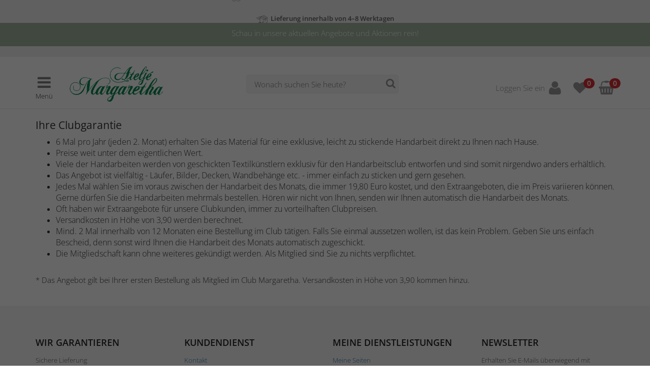

--- FILE ---
content_type: text/html; charset=utf-8
request_url: https://www.ateljem.at/werden-sie-mitglied--kaufinformationen-club-margaretha
body_size: 79038
content:
        <!DOCTYPE html>
        <html xmlns="http://www.w3.org/1999/xhtml" xmlns:fb="http://ogp.me/ns/fb#" lang="at">
        <head>
                        <script>
            // Define dataLayer and the gtag function.
            window.dataLayer = window.dataLayer || [];
            function gtag(){dataLayer.push(arguments);}

            // Set default consent to 'denied' as a placeholder
            // Determine actual values based on your own requirements
                                    gtag('consent', 'default', {
                            'ad_storage': 'denined',
                            'ad_user_data': 'denined',
                            'ad_personalization': 'denined',
                            'analytics_storage': 'denined'
                        });

                        // Bing
                        window.uetq = window.uetq || [];
                        window.uetq.push('consent', 'default', {
                            'ad_storage': 'denied'
                        });
                                </script>

            <!-- Global site tag (gtag.js) - Google Analytics -->
            <script async src="https://www.googletagmanager.com/gtag/js?id=G-Y34YQZFJXY"></script>
            <script>
              window.dataLayer = window.dataLayer || [];
              function gtag(){dataLayer.push(arguments);}
              gtag('js', new Date());
                                gtag('config', 'G-Y34YQZFJXY', {cookie_update: true});
            </script>
                    <meta charset="UTF-8"/>
            <meta name="viewport" content="width=device-width, initial-scale=1, minimum-scale=1, maximum-scale=1, user-scalable=0"/>

            <!-- CHEQ INVOCATION TAG -->
            <script async src="https://yummy.maggieeatstheangel.com/clicktrue_invocation.js?id=15138" data-ch="cheq4ppc" class="ct_clicktrue_15138" data-jsonp="onCheqResponse"></script>
            <!-- END CHEQ INVOCATION TAG -->
            
            
            
            <!-- Css & JS generated by Page -->
            <style id="columns">@media(max-width:767px){.widget-columns-column{margin-bottom:10px;}.widget-columns-column:last-child{margin-bottom: 0px;}}</style>
                        <script
            async
            crossorigin="annonymous"
            src="https://payment-widget.avarda.com/cdn/payment-widget.js?ts=1768933400"
            data-payment-id=""
            data-widget-jwt=""
            data-custom-styles="{&quot;amountToPayStyles&quot;:{&quot;alignment&quot;:&quot;center&quot;,&quot;fontSize&quot;:16},&quot;links&quot;:{&quot;black&quot;:{&quot;textDecoration&quot;:&quot;none&quot;}}}"></script>
        
                <link href="/assets/style/less/css/style.css?v=1768901491" type="text/css" rel="stylesheet" />
                <link href="/assets/style/css/cookieconsent.css?v=1768901491" type="text/css" rel="stylesheet" />
                <script src="/assets/script/slideout.min.js?v=1768901491"></script>
                <title>Kaufinformationen Club Margaretha | Ateljé Margaretha</title>
                <meta property="og:title" content="Kaufinformationen Club Margaretha | Ateljé Margaretha" />
                <meta property="og:url" content="https://www.ateljem.at/werden-sie-mitglied--kaufinformationen-club-margaretha" />
                <meta property="og:type" content="website" />
                <meta property="og:image" content="https://www.ateljem.at/assets/images/logo_social.png" />
                <meta property="og:image:width" content="250" />
                <meta property="og:image:height" content="250" />
                
            <style>
                /* Site style overrides */
                header #menu-bar2 {
                background-color: #f0f0f0; color: #666666; 
                }

                header #menu-bar #main-menu > ul > li a:hover, header #menu-bar #main-menu > ul > li a:active {
                border-color: #d72e32; 
                }
            </style>

            <link rel="apple-touch-icon" sizes="16x16" href="/assets/images/favicon_16.png">
            <link rel="apple-touch-icon" sizes="32x32" href="/assets/images/favicon_32.png">
            <link rel="apple-touch-icon" sizes="64x64" href="/assets/images/favicon_64.png">
            <link rel="apple-touch-icon" sizes="128x128" href="/assets/images/favicon_128.png">
            <link rel="apple-touch-icon" sizes="256x256" href="/assets/images/favicon_256.png">
            <link rel="apple-touch-icon" href="/assets/images/favicon_256.png">

            <link rel="icon" type="image/png" sizes="16x16" href="/assets/images/favicon_16.png">
            <link rel="icon" type="image/png" sizes="32x32" href="/assets/images/favicon_32.png">
            <link rel="icon" type="image/png" sizes="64x64" href="/assets/images/favicon_64.png">
            <link rel="icon" type="image/png" sizes="128x128" href="/assets/images/favicon_128.png">
            <link rel="icon" type="image/png" sizes="256x256" href="/assets/images/favicon_256.png">
            <link rel="shortcut icon" type="image/x-icon" href="/assets/images/favicon_16.ico">

                        <script>
                var _websiteSettings = {"activePage":{"navigation":null,"footer":null,"id":624,"link":"werden-sie-mitglied--kaufinformationen-club-margaretha","name":"Kundklubb - Villkor","title":"Kaufinformationen Club Margaretha","description":null,"hidden":false,"searchHidden":null,"html":null,"resources":[{"callback":null,"name":"jQuery","src":"\/_itcm\/Resources\/Js\/jquery.min.js?v=1768899409","html":null,"type":"JavaScript","target":"body","replace":false},{"callback":null,"name":"_itcm","src":"\/_itcm\/Resources\/Js\/_itcm.js?v=1768899409","html":null,"type":"JavaScript","target":"body","replace":false},{"callback":null,"name":"bootstrap","src":"\/_itcm\/Resources\/Js\/bootstrap.min.js?v=1768899409","html":null,"type":"JavaScript","target":"body","replace":false},{"display":false,"originalSrc":"@media(max-width:767px){.widget-columns-column{margin-bottom:10px;}.widget-columns-column:last-child{margin-bottom: 0px;}}","callback":null,"name":"columns","src":"<style id=\"columns\">@media(max-width:767px){.widget-columns-column{margin-bottom:10px;}.widget-columns-column:last-child{margin-bottom: 0px;}}<\/style>","html":"<style id=\"columns\">@media(max-width:767px){.widget-columns-column{margin-bottom:10px;}.widget-columns-column:last-child{margin-bottom: 0px;}}<\/style>","type":"Style","target":"head","replace":true},{"display":false,"originalSrc":"        <script\n            async\n            crossorigin=\"annonymous\"\n            src=\"https:\/\/payment-widget.avarda.com\/cdn\/payment-widget.js?ts=1768933400\"\n            data-payment-id=\"\"\n            data-widget-jwt=\"\"\n            data-custom-styles=\"{&quot;amountToPayStyles&quot;:{&quot;alignment&quot;:&quot;center&quot;,&quot;fontSize&quot;:16},&quot;links&quot;:{&quot;black&quot;:{&quot;textDecoration&quot;:&quot;none&quot;}}}\"><\/script>\n        ","callback":null,"name":"avarda-payment-widget","src":"        <script\n            async\n            crossorigin=\"annonymous\"\n            src=\"https:\/\/payment-widget.avarda.com\/cdn\/payment-widget.js?ts=1768933400\"\n            data-payment-id=\"\"\n            data-widget-jwt=\"\"\n            data-custom-styles=\"{&quot;amountToPayStyles&quot;:{&quot;alignment&quot;:&quot;center&quot;,&quot;fontSize&quot;:16},&quot;links&quot;:{&quot;black&quot;:{&quot;textDecoration&quot;:&quot;none&quot;}}}\"><\/script>\n        ","html":"        <script\n            async\n            crossorigin=\"annonymous\"\n            src=\"https:\/\/payment-widget.avarda.com\/cdn\/payment-widget.js?ts=1768933400\"\n            data-payment-id=\"\"\n            data-widget-jwt=\"\"\n            data-custom-styles=\"{&quot;amountToPayStyles&quot;:{&quot;alignment&quot;:&quot;center&quot;,&quot;fontSize&quot;:16},&quot;links&quot;:{&quot;black&quot;:{&quot;textDecoration&quot;:&quot;none&quot;}}}\"><\/script>\n        ","type":"Html","target":"head","replace":true},{"name":"style","src":"\/assets\/style\/less\/css\/style.css?v=1768901491","html":"<link href=\"\/assets\/style\/less\/css\/style.css?v=1768901491\" type=\"text\/css\" rel=\"stylesheet\" \/>","type":"Css","target":"head","replace":false},{"name":"style","src":"\/assets\/style\/css\/cookieconsent.css?v=1768901491","html":"<link href=\"\/assets\/style\/css\/cookieconsent.css?v=1768901491\" type=\"text\/css\" rel=\"stylesheet\" \/>","type":"Css","target":"head","replace":false},{"callback":null,"name":"cookieconsent","src":"\/assets\/script\/cookieconsent.js?v=1768901491","html":null,"type":"JavaScript","target":"body","replace":false},{"callback":null,"name":"slideout","src":"\/assets\/script\/slideout.min.js?v=1768901491","html":"<script src=\"\/assets\/script\/slideout.min.js?v=1768901491\"><\/script>","type":"JavaScript","target":"head","replace":false},{"callback":null,"name":"typeahead","src":"\/_itcm\/Resources\/Js\/Plugins\/typeahead\/typeahead.min.js?v=1768899409","html":null,"type":"JavaScript","target":"body","replace":false},{"callback":null,"name":"cartSlider","src":"\/assets\/script\/cartSlider.js?v=1768901491","html":null,"type":"JavaScript","target":"body","replace":false},{"callback":null,"name":"navigation","src":"\/assets\/script\/navigation.new.js?v=1768901491","html":null,"type":"JavaScript","target":"body","replace":false},{"name":"Kaufinformationen Club Margaretha | Atelj\u00e9 Margaretha","src":null,"html":"<title>Kaufinformationen Club Margaretha | Atelj\u00e9 Margaretha<\/title>","type":"Title","target":"head","replace":false},{"property":"og:title","name":null,"src":"Kaufinformationen Club Margaretha | Atelj\u00e9 Margaretha","html":"<meta property=\"og:title\" content=\"Kaufinformationen Club Margaretha | Atelj\u00e9 Margaretha\" \/>","type":"Meta","target":"head","replace":false},{"property":"og:url","name":null,"src":"https:\/\/www.ateljem.at\/werden-sie-mitglied--kaufinformationen-club-margaretha","html":"<meta property=\"og:url\" content=\"https:\/\/www.ateljem.at\/werden-sie-mitglied--kaufinformationen-club-margaretha\" \/>","type":"Meta","target":"head","replace":false},{"property":"og:type","name":null,"src":"website","html":"<meta property=\"og:type\" content=\"website\" \/>","type":"Meta","target":"head","replace":false},{"property":"og:image","name":null,"src":"https:\/\/www.ateljem.at\/assets\/images\/logo_social.png","html":"<meta property=\"og:image\" content=\"https:\/\/www.ateljem.at\/assets\/images\/logo_social.png\" \/>","type":"Meta","target":"head","replace":false},{"property":"og:image:width","name":null,"src":"250","html":"<meta property=\"og:image:width\" content=\"250\" \/>","type":"Meta","target":"head","replace":false},{"property":"og:image:height","name":null,"src":"250","html":"<meta property=\"og:image:height\" content=\"250\" \/>","type":"Meta","target":"head","replace":false}],"widgets":[{"text":"<h2>Ihre Clubgarantie<\/h2>\n\n<ul>\n\t<li class=\"glyphicons circle_ok\"><span style=\"font-size:16px;\">6 Mal pro Jahr (jeden 2. Monat) erhalten Sie das Material f&uuml;r eine exklusive, leicht zu stickende Handarbeit direkt zu Ihnen nach Hause.<\/span><\/li>\n\t<li class=\"glyphicons circle_ok\"><span style=\"font-size:16px;\">Preise weit unter dem eigentlichen Wert.<\/span><\/li>\n\t<li class=\"glyphicons circle_ok\"><span style=\"font-size:16px;\">Viele der Handarbeiten werden von geschickten Textilk&uuml;nstlern exklusiv f&uuml;r den Handarbeitsclub entworfen und sind somit nirgendwo anders erh&auml;ltlich.<\/span><\/li>\n\t<li class=\"glyphicons circle_ok\"><span style=\"font-size:16px;\">Das Angebot ist vielf&auml;ltig - L&auml;ufer, Bilder, Decken, Wandbeh&auml;nge etc. - immer einfach zu sticken und gern gesehen.<\/span><\/li>\n\t<li class=\"glyphicons circle_ok\"><span style=\"font-size:16px;\">Jedes Mal w&auml;hlen Sie im voraus zwischen der Handarbeit des Monats, die immer 19,80 Euro kostet, und den Extraangeboten, die im Preis variieren k&ouml;nnen. Gerne d&uuml;rfen Sie die Handarbeiten mehrmals bestellen. H&ouml;ren wir nicht von Ihnen, senden wir Ihnen automatisch die Handarbeit des Monats.<\/span><\/li>\n\t<li class=\"glyphicons circle_ok\"><span style=\"font-size:16px;\">Oft haben wir Extraangebote f&uuml;r unsere Clubkunden, immer zu vorteilhaften Clubpreisen.<\/span><\/li>\n\t<li class=\"glyphicons circle_ok\"><span style=\"font-size:16px;\">Versandkosten in H&ouml;he von 3,90 werden berechnet.<\/span><\/li>\n\t<li class=\"glyphicons circle_ok\"><span style=\"font-size:16px;\">Mind. 2 Mal innerhalb von 12 Monaten eine Bestellung im Club t&auml;tigen. Falls Sie einmal aussetzen wollen, ist das kein Problem. Geben Sie uns einfach Bescheid, denn sonst wird Ihnen die Handarbeit des Monats automatisch zugeschickt. <\/span><\/li>\n\t<li class=\"glyphicons circle_ok\"><span style=\"font-size:16px;\">Die Mitgliedschaft kann ohne weiteres gek&uuml;ndigt werden. Als Mitglied sind Sie zu nichts verpflichtet.<\/span><\/li>\n<\/ul>\n\n<p class=\"glyphicons circle_ok\"><br \/>\n* Das Angebot gilt bei Ihrer ersten Bestellung als Mitglied im Club Margaretha.&nbsp;<span>Versandkosten in H&ouml;he von 3,90 kommen hinzu.<\/span><\/p>\n","id":4197,"style":null,"typeId":5,"name":"Kundklubb - Villkor - Text 1","order":0,"html":null,"type":"Text","resources":[],"params":null,"fullWidth":false,"displayDeviceLg":true,"displayDeviceMd":true,"displayDeviceSm":true,"displayDeviceXs":true,"restricted":false,"restrictionType":"shopUser"}],"templates":[],"created":"2018-07-03 11:47:57","restricted":false,"restrictionType":"shopUser","restrictionLink":null,"sitemap":false,"updateCache":false,"navigations":[]},"id":26,"customerId":13,"name":"Atelj\u00e9 Margaretha","languageMode":"domain","created":"2018-06-17 22:17:39","countryId":14,"customer":null,"languages":{"1":{"websiteName":null,"active":false,"default":false,"id":1,"name":"Swedish","nativeName":"Svenska","code":"swe","shortCode":"sv"},"3":{"websiteName":null,"active":false,"default":false,"id":3,"name":"German","nativeName":"Deutsch","code":"ger","shortCode":"de"},"6":{"websiteName":null,"active":false,"default":false,"id":6,"name":"Finnish","nativeName":"Suomi, suomen kieli","code":"fin","shortCode":"fi"},"7":{"websiteName":null,"active":false,"default":false,"id":7,"name":"Norwegian","nativeName":"Norsk","code":"nor","shortCode":"no"},"8":{"websiteName":null,"active":false,"default":false,"id":8,"name":"Danish","nativeName":"Dansk","code":"dan","shortCode":"dk"},"10":{"websiteName":null,"active":true,"default":false,"id":10,"name":"Austrian","nativeName":"Austria","code":"atd","shortCode":"at"}},"domains":{"www.ateljem.at":{"active":true,"default":true,"domain":"www.ateljem.at","languageId":10,"primary":true,"development":false,"countryId":14},"www.ateljem.de":{"active":false,"default":false,"domain":"www.ateljem.de","languageId":3,"primary":true,"development":false,"countryId":80},"www.margaretha.dk":{"active":false,"default":false,"domain":"www.margaretha.dk","languageId":8,"primary":true,"development":false,"countryId":58},"www.margaretha.fi":{"active":false,"default":false,"domain":"www.margaretha.fi","languageId":6,"primary":true,"development":false,"countryId":72},"www.margaretha.no":{"active":false,"default":false,"domain":"www.margaretha.no","languageId":7,"primary":true,"development":false,"countryId":160},"www.margaretha.se":{"active":false,"default":false,"domain":"www.margaretha.se","languageId":1,"primary":true,"development":false,"countryId":205}},"navigations":[],"pages":[],"widgets":[],"templates":[],"coreVersion":"2","productInstanceId":5,"shopInstanceId":8,"retailInstanceId":null,"affiliateInstanceId":null,"raceInstanceId":null,"pimInstanceId":3,"analyticsTrackerId":"G-Y34YQZFJXY","analyticsVersion":"GA4","analytics":{"trackerId":"G-Y34YQZFJXY"},"fbPixelId":"163546230864727","fbPixel":null,"tradedoublerPixelOrganizationId":null,"tradedoublerPixelEventId":null,"nostoAccountId":null,"nostoClient":null,"criteoAccountId":null,"criteoClient":null,"adtractionAffiliateLink":null,"tradeTrackerCampaignId":null,"tradeTrackerProductId":null,"sovendusTrafficSourceNumber":null,"sovendusTrafficMediumNumber":null,"trgAdvertiserId":null,"trgCatalogId":null,"trgClient":null,"profitmetricId":null,"profitmetricClient":null,"helloRetailClient":null,"helloRetailId":null,"lipscoreApiKey":"caafaf75c770e56a6ebf8a20","lipscoreClient":null,"defaultNavigationId":909,"defaultFooterId":910,"defaultLanguage":{"id":1,"name":"Swedish","nativeName":"Svenska","code":"swe","shortCode":"sv"},"defaultPimViewerPageId":534};
                var _websiteTranslations =  {"global":{"WeAreOnFBText":{"sv":"Vi finns p\u00e5 Facebook","no":"Vi finnes p\u00e5 Facebook","dk":"Vi er p\u00e5 Facebook","fi":"Olemme Facebookissa","de":"Wir sind auf Facebook","at":"Wir sind auf Facebook"},"CookieConsentTextStart":{"no":"Vi bruker cookies for \u00e5 gi deg en best mulig kundeopplevelse. ","dk":"Vi anvender cookies for at give dig den bedst mulige kundeoplevelse. ","sv":"Vi anv\u00e4nder cookies f\u00f6r att ge dig den b\u00e4sta m\u00f6jliga kundupplevelsen. ","fi":"K\u00e4yt\u00e4mme ev\u00e4steit\u00e4 jotta sin\u00e4 saisit parhaan mahdollisen asiakaskokemuksen. ","de":"Wir verwenden Cookies, um das Nutzererlebnis zu verbessern. ","at":"Wir verwenden Cookies, um das Nutzererlebnis zu verbessern. ","en":"We use cookies on this site in order to give you a good experience","fr":"Notre site tinyseats.fr utilise des cookies pour vous offrir une meilleure exp\u00e9rience"},"CookieConsentButtonText":{"no":"Jeg forst\u00e5r","dk":"Jeg forst\u00e5r","sv":"Jag f\u00f6rst\u00e5r","fi":"Ymm\u00e4rr\u00e4n","de":"Ich verstehe","at":"Ich verstehe","en":"I consent","fr":"Accepter les cookies"},"CookiePreferences":{"no":"Innstillinger","dk":"Indstillinger","sv":"Inst\u00e4llningar","fi":"Asetukset","de":"Einstellungen","at":"Einstellungen","en":"Cookie preferences","fr":""},"CookieConsentButtonTextReject":{"no":"Jeg avsl\u00e5r","dk":"Jeg afviser","sv":"Jag nekar","fi":"Est\u00e4","de":"Ich lehne ab","at":"Ich lehne ab","en":"I do not consent","fr":""},"CookieConsentButtonTextAcceptAll":{"no":"Jeg godkjenner alle","dk":"Jeg accepterer alle","sv":"Jag godk\u00e4nner alla","fi":"Salli kaikki","de":"Ich stimme allem zu","at":"Ich stimme allem zu","en":"I approve all","fr":""},"CookieConsentButtonTextRejectAll":{"no":"Jeg avsl\u00e5r alle","dk":"Jeg afviser alt","sv":"Jag nekar alla","fi":"Est\u00e4 kaikki","de":"Ich lehne alle ab","at":"Ich lehne alle ab","en":"I reject all","fr":""},"CookieConsentButtonTextSaveSettings":{"no":"Lagre innstillinger","dk":"Gem indstillinger","sv":"Spara inst\u00e4llningar","fi":"Tallenna asetukset","de":"Einstellungen speichern","at":"Einstellungen speichern","en":"Save settings","fr":""},"CookieConsentColName":{"no":"Navn","dk":"Navn","sv":"Namn","fi":"Nimi","de":"Name","at":"Name","en":"Name","fr":""},"CookieConsentColDomain":{"no":"Domene","dk":"Dom\u00e6ne","sv":"Dom\u00e4n","fi":"Verkkotunnus","de":"Domain","at":"Domain","en":"Domain","fr":""},"CookieConsentCookieUsage":{"no":"Bruk","dk":"Brug","sv":"Anv\u00e4ndning","fi":"K\u00e4ytt\u00f6tarkoitus","de":"Anwendung","at":"Anwendung","en":"Cookie usage","fr":""},"CookieConsentCookieUsageDesc":{"no":"Vi bruker informasjonskapsler for \u00e5 sikre nettsidens grunnleggende funksjon. For \u00e5 gi deg en bedre og mer relevant kundeopplevelse, tilpasser vi innhold for deg og deler informasjon med annonse- og analyseselskapene vi samarbeider med.","dk":"Vi bruger cookies for at sikre hjemmesidens grundl\u00e6ggende funktionalitet. For at give dig en bedre og mere relevant kundeoplevelse, tilpasser vi indholdet til dig og deler informationer med de annonce- og analysevirksomheder, vi samarbejder med.","sv":"Vi anv\u00e4nder cookies f\u00f6r att s\u00e4kerst\u00e4lla webbplatsens grundl\u00e4ggande funktion. F\u00f6r att ge dig en b\u00e4ttre och mer relevant kundupplevelse personaliserar vi inneh\u00e5ll f\u00f6r dig och delar information med de annons- och analysf\u00f6retag vi samarbetar med.","fi":"K\u00e4yt\u00e4mme ev\u00e4steit\u00e4 varmistaaksemme sivustomme teknisen toimivuuden. Tarjotaksemme sinulle paremman asiakaskokemuksen kohdennamme tarjoamaamme sis\u00e4lt\u00f6\u00e4 omien tarpeidesi mukaan. T\u00e4ss\u00e4 hy\u00f6dynn\u00e4mme mainoksiin ja markkina-analyyseihin erikoistuneita yhteisty\u00f6kumppaneitamme","de":"Wir verwenden Cookies, um die grundlegende Funktionalit\u00e4t der Website sicherzustellen. Um Ihnen ein besseres und relevanteres Kundenerlebnis zu bieten, personalisieren wir Inhalte f\u00fcr Sie und teilen Informationen mit den Werbe- und Analyseunternehmen, mit denen wir zusammenarbeiten.","at":"Wir verwenden Cookies, um die grundlegende Funktionalit\u00e4t der Website sicherzustellen. Um Ihnen ein besseres und relevanteres Kundenerlebnis zu bieten, personalisieren wir Inhalte f\u00fcr Sie und teilen Informationen mit den Werbe- und Analyseunternehmen, mit denen wir zusammenarbeiten.","en":"We use cookies to ensure the basic functionality of the website. To give you a better and more relevant customer experience, we personalize content for you and share information with the advertising and analytics companies we work with.","fr":""},"CookieConsentCookieNecessary":{"no":"N\u00f8dvendige cookies","dk":"N\u00f8dvendige cookies","sv":"N\u00f6dv\u00e4ndiga cookies","fi":"V\u00e4ltt\u00e4m\u00e4tt\u00f6m\u00e4t ev\u00e4steet","de":"Notwendige Cookies","at":"Notwendige Cookies","en":"Strictly necessary cookies","fr":""},"CookieConsentCookieNecessaryDesc":{"no":"Disse cookiene er n\u00f8dvendige for at nettstedet skal fungere skikkelig.","dk":"Disse cookies er n\u00f8dvendige for, at hjemmesiden fungerer korrekt.","sv":"Dessa cookies \u00e4r n\u00f6dv\u00e4ndiga f\u00f6r att hemsidan ska fungera korrekt.","fi":"N\u00e4m\u00e4 ev\u00e4steet ovat v\u00e4ltt\u00e4m\u00e4tt\u00f6mi\u00e4, jotta verkkosivusto toimii tarkoituksenmukaisella tavalla.","de":"Diese Cookies sind notwendig, damit die Website optimal funktioniert.","at":"Diese Cookies sind notwendig, damit die Website optimal funktioniert.","en":"These cookies are essential for the proper functioning of my website. Without these cookies, the website would not work properly","fr":""},"CookieConsentCookieAnalytics":{"no":"Ytelse og analyse","dk":"Performance og analyse","sv":"Prestanda och analys","fi":"Tapahtumat ja analyysi","de":"Leistung und Analyse","at":"Leistung und Analyse","en":"Performance and Analytics","fr":""},"CookieConsentCookieAnalyticsDesc":{"no":"Disse cookiene lar nettstedet huske valgene du har gjort tidligere.","dk":"Disse cookies g\u00f8r det muligt for webstedet at huske de valg, du har truffet tidligere.","sv":"Dessa cookies till\u00e5ter hemsidan att komma ih\u00e5g de val du har gjort tidigare","fi":"N\u00e4iden ev\u00e4steiden avulla verkkosivusto muistaa aiemmat tapahtumat ja niiden yhteydess\u00e4 tekem\u00e4si valinnat.","de":"Diese Cookies erm\u00f6glichen es der Website das Suchverhalten des Nutzers zu speichern.","at":"Diese Cookies erm\u00f6glichen es der Website das Suchverhalten des Nutzers zu speichern.","en":"These cookies allow the website to remember the choices you have made in the past","fr":""},"CookieConsentCookieAdvertisement":{"no":"Markedsf\u00f8ring","dk":"Markedsf\u00f8ring","sv":"Marknadsf\u00f6ring","fi":"Markkinointi","de":"Marketing","at":"Marketing","en":"Advertisement","fr":""},"CookieConsentCookieAdvertisementDesc":{"no":"Disse cookiene samler informasjon om hvordan du bruker nettstedet, hvilke sider du bes\u00f8kte og hvilke linker du klikket p\u00e5. All informasjon er anonymisert og kan ikke brukes til \u00e5 identifisere deg.","dk":"Disse cookies indsamler information om, hvordan du bruger hjemmesiden, hvilke sider du har bes\u00f8gt, og hvilke links du har klikket p\u00e5. Alle oplysninger er anonymiserede og kan ikke bruges til at identificere dig.","sv":"Dessa cookies samlar in information om hur du anv\u00e4nder hemsidan, vilka sidor du bes\u00f6kte och vilka l\u00e4nkar du klickade p\u00e5. All information \u00e4r anonymiserad och kan inte anv\u00e4ndas f\u00f6r att identifiera dig.","fi":"N\u00e4m\u00e4 ev\u00e4steet ker\u00e4\u00e4v\u00e4t tietoa siit\u00e4, miten k\u00e4yt\u00e4t verkkosivustoa, mill\u00e4 sivuilla olet k\u00e4ynyt ja mit\u00e4 linkkej\u00e4 olet klikannut. Kaikki tieto ker\u00e4t\u00e4\u00e4n nimett\u00f6m\u00e4n\u00e4, eiv\u00e4tk\u00e4 tiedot paljasta henkil\u00f6llisyytt\u00e4si.","de":"Diese Cookies sammeln Informationen \u00fcber das User-Verhalten, welche Seiten Sie besucht und auf welche Links Sie geklickt haben. Alle Informationen sind anonymisiert und k\u00f6nnen nicht verwendet werden, um Sie zu identifizieren.","at":"Diese Cookies sammeln Informationen \u00fcber das User-Verhalten, welche Seiten Sie besucht und auf welche Links Sie geklickt haben. Alle Informationen sind anonymisiert und k\u00f6nnen nicht verwendet werden, um Sie zu identifizieren.","en":"These cookies collect information about how you use the website, which pages you visited and which links you clicked on. All of the data is anonymized and cannot be used to identify you","fr":""},"CookieConsentCookieMoreInfo":{"no":"Mer informasjon","dk":"Mere information","sv":"Mer information","fi":"Lis\u00e4tietoa","de":"Mehr Informationen","at":"Mehr Informationen","en":"More information","fr":""},"CookieConsentCookieMoreInfoDesc":{"no":"For sp\u00f8rsm\u00e5l ang\u00e5ende cookies eller v\u00e5r h\u00e5ndtering av personopplysninger, se v\u00e5r","dk":"For sp\u00f8rgsm\u00e5l vedr\u00f8rende cookies eller vores h\u00e5ndtering af persondata, se venligst vores","sv":"Vid fr\u00e5gor r\u00f6rande cookies eller v\u00e5r hantering av persondata, v\u00e4nligen se v\u00e5r ","fi":"Jos haluat lis\u00e4\u00e4 tietoa ev\u00e4steist\u00e4 ja henkil\u00f6tietojen k\u00e4sittelyst\u00e4, pyyd\u00e4mme sinua tutustumaan tietosuojak\u00e4yt\u00e4nt\u00f6\u00f6mme","de":"Bei Fragen zu Cookies oder unserem Umgang mit personenbezogenen Daten lesen Sie bitte unsere","at":"Bei Fragen zu Cookies oder unserem Umgang mit personenbezogenen Daten lesen Sie bitte unsere","en":"For any queries in relation to our policy on cookies and your choices, please check our ","fr":""},"CookieConsentContactUsLink":{"no":"personvernerkl\u00e6ring","dk":"fortrolighedspolitik","sv":"integritetspolicy","fi":"Tietosuojak\u00e4yt\u00e4nt\u00f6","de":"Datenschutz-Bestimmungen","at":"Datenschutz-Bestimmungen","en":"privacy policy","fr":""},"CookieConsentLinkText":{"no":"Les mer cookies","dk":"L\u00e6s mere om cookies","sv":"L\u00e4s mer om cookies","fi":"Lue lis\u00e4\u00e4 ev\u00e4steist\u00e4 (cookies)","de":"Lesen Sie mehr \u00fcber Cookies","at":"Lesen Sie mehr \u00fcber Cookies","en":"Read more about cookies","fr":"En savoir plus sur les cookies"},"CookieConsentTextEnd":{"no":"Hvis du ikke aksepterer bruken av cookies kan du sl\u00e5 den av i innstillingene p\u00e5 nettleseren din. Da er det imidlertid en risiko for at noen funksjoner p\u00e5 nettsiden v\u00e5r ikke fungerer som de skal.","dk":"Hvis du ikke accepterer brugen af cookies, kan du lukke for disse i indstillinger i din web-l\u00e6ser. Det findes dog en risiko for at visse funktioner p\u00e5 vores side ikke fungerer korrekt.","sv":"Om du inte accepterar anv\u00e4ndandet av cookies kan du st\u00e4nga av det i inst\u00e4llningarna f\u00f6r din webbl\u00e4sare. Det finns dock en risk att vissa funktioner p\u00e5 v\u00e5r site inte kommer att fungera korrekt.","fi":"Ellet hyv\u00e4ksy ev\u00e4steit\u00e4, voit sulkea pois ev\u00e4steiden k\u00e4yt\u00f6n selaimesi asetuksista. Mutta silloin muutamat verkkosivustomme toiminnot eiv\u00e4t ehk\u00e4 toimi oikein.","de":"Wenn Sie die Verwendung von Cookies nicht akzeptieren, k\u00f6nnen Sie diese in den Einstellungen Ihres Browsers deaktivieren. Dann besteht jedoch das Risiko, dass einige Funktionen auf unserer Website nicht korrekt funktionieren.","at":"Wenn Sie die Verwendung von Cookies nicht akzeptieren, k\u00f6nnen Sie diese in den Einstellungen Ihres Browsers deaktivieren. Dann besteht jedoch das Risiko, dass einige Funktionen auf unserer Website nicht korrekt funktionieren.","en":"","fr":""},"CustomerService":{"sv":"Kundtj\u00e4nst: 033 - 41 80 00<br>E-post: <a href='mailto:info@ashild.se'>info@ashild.se<\/a><br>","no":"Tel: 69 21 10 90<br>E-post: <a href='mailto:info@ashild.no'>info@ashild.no<\/a><br>","dk":"Telefon: 70 21 00 95<br>E-mail: <a href='mailto:info@ashild.dk'>info@ashild.dk<\/a><br>","fi":"Asiakaspalvelu: 09 4270 5060<br>S\u00e4hk\u00f6posti: <a href='mailto:info@ashild.fi'>info@ashild.fi<\/a>","de":"Telefon: 0201-48793510<br>E-mail: <a href='mailto:kundendienst@ateljem.de'>kundendienst@ateljem.de<\/a><br>","at":"Telefon: 01-270 25 79<br>E-mail: <a href='mailto:kundendienst@ateljem.at'>kundendienst@ateljem.at<\/a><br>","type":"html"},"CustomerServiceHeader":{"sv":"Kundtj\u00e4nst: 033 - 41 80 00 &nbsp;&nbsp;&nbsp; E-post: <a href='mailto:info@ashild.se'>info@ashild.se<\/a>","no":"Tel: 69 21 10 90 &nbsp;&nbsp;&nbsp; E-post: <a href='mailto:info@ashild.no'>info@ashild.no<\/a>","dk":"Telefon: 70 21 00 95 &nbsp;&nbsp;&nbsp; E-mail: <a href='mailto:info@ashild.dk'>info@ashild.dk<\/a>","fi":"Asiakaspalvelu: 09 4270 5060 &nbsp;&nbsp;&nbsp; S\u00e4hk\u00f6posti: <a href='mailto:info@ashild.fi'>info@ashild.fi<\/a>","de":"Telefon: 0201-48793510<br>E-mail: <a href='mailto:kundendienst@ateljem.de'>kundendienst@ateljem.de<\/a><br>","at":"Telefon: 01-270 25 79<br>E-mail: <a href='mailto:kundendienst@ateljem.at'>kundendienst@ateljem.at<\/a><br>","type":"html"},"NewsLetter":{"sv":"NYHETSBREV","no":"NYHETSBREV","dk":"NYHEDSBREV","fi":"UUTISKIRJE","de":"NEWSLETTER","at":"NEWSLETTER","en":"Newsletter","fr":"Newsletter"},"NewsLetterInfo":{"sv":"F\u00e5 e-post med f\u00f6rtur p\u00e5 exklusiva rabatter och modenyheter.<br><br>Fyll i din e-postadress nedan.","no":"Motta e-post med fortrinnsrett p\u00e5 eksklusive rabatter og motenyheter.<br><br>Fyll inn din e-postadresse nedenfor.","dk":"Modtag e-mail med eksklusive tilbud og nyheder.<br><br>Skriv din e-mail nedenfor.","fi":"Saat s\u00e4hk\u00f6postitse tietoa alennuksista ja upeista muotiuutuuksista heti tuoreeltaan.<br><br>T\u00e4yt\u00e4 s\u00e4hk\u00f6postiosoitteesi t\u00e4h\u00e4n.","de":"Erhalten Sie E-Mails \u00fcberwiegend mit exklusiven Angeboten und Neuheiten.<br><br>Tragen Sie Ihre E-Mailadresse unten ein.","at":"Erhalten Sie E-Mails \u00fcberwiegend mit exklusiven Angeboten und Neuheiten.<br><br>Tragen Sie Ihre E-Mailadresse unten ein.","en":"TinySeat\u2122 is a portable convertible child restraint system that has been designed and engineered to comply with the European regulatory standards. On delivery, TinySeats\u2122 will comply with UN ECE R44\/04 for most countries. TinySeat safety claim is based on the seat\u2019s complying with this regulation.","fr":"TinySeat\u2122 est un si\u00e8ge auto compact et novateur qui a \u00e9t\u00e9 con\u00e7u et fabriqu\u00e9 pour r\u00e9pondre aux normes de s\u00e9curit\u00e9 europ\u00e9ennes. TinySeat\u2122 est conforme \u00e0 la norme UN ECE R44\/04 accept\u00e9e dans de nombreux pays.","type":"html"},"NewsLetterPlaceHolder":{"sv":"Din e-postadress","no":"eksempel@domene.no","dk":"eksempel@domene.dk","fi":"esimerkki@verkkotunnus.fi","de":"exempel@dom\u00e4n.de","at":"exempel@dom\u00e4n.at","en":"Your email adress","fr":"Votre adresse e-mail"},"NewsLetterSend":{"sv":"Prenumerera","no":"Abonner","dk":"Abonn\u00e9r","fi":"Tilaa","de":"Abonnieren","at":"Abonnieren","en":"Send","fr":"S'abonner"},"Max255Chars":{"sv":"Ange h\u00f6gst 255 tecken i f\u00e4ltet f\u00f6r e-postadress.","no":"E-postadresse","dk":"E-mailadresse","fi":"korkeintaan 225 merkki\u00e4 s\u00e4hk\u00f6postiosoite kentt\u00e4\u00e4n ","de":"E-mail","at":"E-mail","en":"E-mail","fr":"Adresse e-mail"},"UseEMailField":{"sv":"Ange adressen i f\u00e4ltet f\u00f6r e-postadress","no":"Du m\u00e5 bruke en gyldig e-postadresse.","dk":"Du har den forkerte format din e-mailadresse.","fi":"Ilmoita s\u00e4hk\u00f6postiosoite sille varattuun kentt\u00e4\u00e4n  ","de":"Tragen Sie Ihre E-Mail ein","at":"Tragen Sie Ihre E-Mail ein","en":""},"Min7Chars":{"sv":"Ange minst 7 tecken i f\u00e4ltet f\u00f6r e-postadress.","no":"Du har feil format av e-postadressen.","dk":"Du har den forkerte format din e-mailadresse.","fi":"Sinulla on v\u00e4\u00e4r\u00e4 muoto s\u00e4hk\u00f6postiosoitteesi.","de":"","at":"","en":""},"EMailNotvalid":{"sv":"E-postadressen \u00e4r inte giltig. V\u00e4nligen f\u00f6rs\u00f6k igen.","no":"Du har feil format av e-postadressen.","dk":"Du har den forkerte format din e-mailadresse.","fi":"Sinulla on v\u00e4\u00e4r\u00e4 muoto s\u00e4hk\u00f6postiosoitteesi.","de":"","at":"","en":""},"loadingPleaceWait":{"sv":"Var god v\u00e4nta","dk":"Vent venligst","fi":"Ladataan, odota","no":"Vent litt.","de":"Laden","at":"Laden","en":"Loading","fr":"Chargement"},"contactFormName":{"no":"Navn","dk":"Navn","sv":"Namn","fi":"Nimi","de":"Name","at":"Name","en":"Name","fr":"Nom"},"contactFormEmail":{"no":"E-postadresse","sv":"Din e-postaddress","dk":"E-mail","fi":"S\u00e4hk\u00f6postiosoite","de":"E-mail","at":"E-mail","en":"E-mail","fr":"Adresse e-mail"},"contactFormSubject":{"no":"Emne","dk":"Emne","sv":"\u00c4mne","fi":"Aihe","de":"Betreffend","at":"Betreffend","en":"Subject","fr":"Objet"},"contactFormMessage":{"no":"Melding","dk":"Meddelelse","sv":"Ditt meddelande","fi":"Viesti","de":"Mitteilung","at":"Mitteilung","en":"Message","fr":"Message"},"contactFormSubmit":{"no":"Send","dk":"Send","sv":"Skicka","fi":"L\u00e4hett\u00e4\u00e4","de":"Senden","at":"Senden","en":"Send","fr":"Envoyer"},"contactFormConfirmationText":{"sv":"Tack f\u00f6r ditt meddelande. Vi svarar s\u00e5 snart vi kan.","fi":"Kiitos viestist\u00e4si. Vastaamme mahdollisimman pian.","no":"Takk for meldingen! Vi kommer tilbake med svar i l\u00f8pet av kort tid.","dk":"Tak for din meddelelse! Du vil snart modtage svar fra os.","de":"Vielen Dank f\u00fcr Ihre Mitteilung! Ihr Anliegen wird umgehend bearbeitet!","at":"Vielen Dank f\u00fcr Ihre Mitteilung! Ihr Anliegen wird umgehend bearbeitet!","en":"Thank you for your message. We will reply to you as soon as possible.","fr":"Votre message a bien \u00e9t\u00e9 envoy\u00e9. Nous revenons vers vous d\u00e8s que possible. Merci."},"selectSizeAndQuantity":{"sv":"V\u00e4lj storlek","no":"Velg st\u00f8rrelse og antall","dk":"V\u00e6lg str. og antal","fi":"Valitse koko ja m\u00e4\u00e4r\u00e4","de":"W\u00e4hlen Sie Gr\u00f6\u00dfe","at":"W\u00e4hlen Sie Gr\u00f6\u00dfe"},"select":{"sv":"V\u00e4lj","no":"Valg","dk":"V\u00e6lg","fi":"Valitse","de":"W\u00e4hlen","at":"W\u00e4hlen"},"selected":{"sv":"Valt","no":"Valgt","dk":"Valgt","fi":"Valitse","de":"Ausgew\u00e4hlt","at":"Ausgew\u00e4hlt"},"accessory":{"sv":"Tillbeh\u00f6r","no":"Tilbeh\u00f8r","dk":"Tilbeh\u00f8r","fi":"Tarvikkeet","de":"Zubeh\u00f6r","at":"Zubeh\u00f6r"},"default":{"sv":"Standard","no":"Original","dk":"Original","fi":"Oletusv\u00e4ri","de":"","at":""},"description":{"sv":"Beskrivning","no":"Beskrivelse","dk":"Betegnelse","fi":"Kuvaus","de":"Beschreibung","at":"Beschreibung"},"sizesDescription":{"sv":"M\u00e5tt","no":"St\u00f8rrelser","dk":"Str.","fi":"Koot","de":"Gr\u00f6\u00dfe","at":"Gr\u00f6\u00dfe"},"customLinkSizeTable":{"sv":"Storleksguide","no":"M\u00e5letabell","dk":"M\u00e5letabel","fi":"Mittataulukko","de":"Gr\u00f6\u00dfentabelle","at":"Gr\u00f6\u00dfentabelle"},"viewAll":{"sv":"Visa alla","no":"Vis alle","fi":"N\u00e4yt\u00e4 kaikki","dk":"Se alle","de":"Alle anzeigen","at":"Alle anzeigen","en":"View all","fr":"Tout afficher"},"menuTitle":{"sv":"Meny","no":"Meny","fi":"Valikko","dk":"Menu","de":"Men\u00fc","at":"Men\u00fc","en":"Menu"},"menuGoBack":{"sv":"Tillbaka till","en":"Go back to","no":"Tilbake til","fi":"Takaisin","dk":"Tilbage til","de":"Zur\u00fcck zu","at":"Zur\u00fcck zu"},"menuBack":{"sv":"Tillbaka","en":"Go back","no":"Tilbake","fi":"Takaisin","dk":"Tilbage","de":"Zur\u00fcck","at":"Zur\u00fcck"}},"oms":{"orderConfirmationSubject":{"no":"Takk for din bestilling!","dk":"Tak for din ordre!","sv":"Tack f\u00f6r din order!","fi":"Kiitos tilauksestasi!","de":"Vielen Dank f\u00fcr Ihre Bestellung!","at":"Vielen Dank f\u00fcr Ihre Bestellung!"},"orderAcknowlegeMailSubject":{"no":"Takk for din bestilling!","dk":"Tak for din ordre!","sv":"Tack f\u00f6r din order!","fi":"Kiitos tilauksestasi!","de":"Vielen Dank f\u00fcr Ihre Bestellung!","at":"Vielen Dank f\u00fcr Ihre Bestellung!"},"orderConfirmationLeadText":{"no":"Kj\u00e6re kunde,","dk":"K\u00e6re Kunde,","sv":"B\u00e4sta kund,","fi":"Hyv\u00e4 asiakas,","de":"Lieber Kunde,","at":"Lieber Kunde,"},"orderConfirmationText":{"no":"Vi har n\u00e5 mottatt din ordre. Sammendraget ser du nedenfor. Hvis du har en p\u00e5logging, kan du f\u00f8lge din ordre via","dk":"Vi har modtaget din ordre. Se den nedenfor. Hvis du har adgang kan du f\u00f8lge din ordre via","sv":"Vi har nu mottagit din order. Sammanst\u00e4llning ser du nedan. Om du har en inloggning kan du f\u00f6lja din order via","fi":"Olemme nyt vastaanottaneet tilauksesi. Yhteenvedon n\u00e4et t\u00e4ss\u00e4 alla. Mik\u00e4li sinulla on sis\u00e4\u00e4nkirjautumistiedot, voit seurata tilauksen kulkua","de":"Vielen Dank f\u00fcr Ihre Bestellung!\n\nLieber Kunde,\n\nIhre Bestellung ist registriert. Haben Sie ein Login k\u00f6nnen Sie unter ","at":"Vielen Dank f\u00fcr Ihre Bestellung!\n\nLieber Kunde,\n\nIhre Bestellung ist registriert. Haben Sie ein Login k\u00f6nnen Sie unter "},"orderConfirmationMyPage":{"no":"Mine sider","dk":"Mine sider","sv":"Mina sidor","fi":"omilta sivultasi","de":"Meine seite","at":"Meine seite"},"orderConfirmationMyInfo":{"no":"Dine opplysninger:","dk":"Dine oplysninger:","sv":"Dina uppgifter:","fi":"Sinun tietosi:","de":"Ihre angaben","at":"Ihre angaben"},"orderConfirmationYourOrder":{"no":"Din bestilling:","dk":"Din bestilling:","sv":"Din best\u00e4llning:","fi":"Tilauksesi:","de":"Ihre Bestellung","at":"Ihre Bestellung"},"orderConfirmationCustomerNumber":{"no":"Kundenummer:","dk":"Kundenummer:","sv":"Kundnummer:","fi":"Asiakasnumero:","de":"Kundennummer","at":"Kundennummer"},"orderConfirmationOrderNumber":{"no":"Ordernummer:","dk":"Ordrenummer:","sv":"Ordernummer:","fi":"Tilausnumero:","de":"Bestellnummer:","at":"Bestellnummer:"},"orderConfirmationProduct":{"no":"Produkt","dk":"Artikel","sv":"Produkt","fi":"Tuote","de":"Artikel","at":"Artikel"},"orderConfirmationPrice":{"no":"Pris","dk":"Pris","sv":"Pris","fi":"Hinta","de":"Preis","at":"Preis"},"orderConfirmationQuantity":{"no":"Antall","dk":"Antal","sv":"Antal","fi":"M\u00e4\u00e4r\u00e4","de":"Anzahl","at":"Anzahl"},"orderConfirmationSum":{"no":"Sum","dk":"I alt","sv":"Summa","fi":"Summa","de":"Summe","at":"Summe"},"orderConfirmationPartCost":{"sv":"Kostnad f\u00f6r produkterna","no":"Kostnad for produktene","dk":"Delsum for produkterne","fi":"Tuotteiden hinta","de":"Kosten der produkte","at":"Kosten der produkte"},"orderConfirmationCostInklVAT":{"sv":"Summa inkl. moms","no":"Sum inkl. mva","dk":"I alt inkl. moms","fi":"Summa sis. alv","de":"Summe inkl. Mehrwertsteuer","at":"Summe inkl. Mehrwertsteuer"},"orderConfirmationCostVAT":{"sv":"Varav moms","no":"Herav mva","dk":"Heraf moms","fi":"Josta alv","de":"Enthaltene MwSt.","at":"Enthaltene MwSt."},"orderConfirmationInclVAT":{"sv":"inkl. moms","no":"inkl. mva","dk":"inkl. moms","fi":"sis. alv","de":"inkl. Mehrwertsteuer","at":"inkl. Mehrwertsteuer"},"orderConfirmationPaymentType":{"no":"Betalingsm\u00e5te","dk":"Betalingsm\u00e5de","sv":"Betals\u00e4tt","fi":"Maksutapa","de":"Zahlungsart","at":"Zahlungsart"},"orderConfirmationShippingService":{"no":"Forsendelsesm\u00e5te","dk":"Forsendelsesm\u00e5de","sv":"Leveranss\u00e4tt","fi":"Toimitustapa","de":"Lieferart","at":"Lieferart"},"orderConfirmationShippingFee":{"no":"Shipping","dk":"Forsendelse","sv":"Fraktkostnad","fi":"laivaus","de":"Versand","at":"Versand"},"orderConfirmationBodyEnd":{"no":"<p>&nbsp;<\/p>\n<p><span style=\"font-size: 0.8em;\">Hvis noe ikke stemmer eller hvis du vil foreta en endring p\u00e5 din ordre, kontakt v\u00e5r kundetjeneste omg\u00e5ende. Ha alltid opplysningene dine tilgjengelig n\u00e5r du kontakter oss.<\/span><\/p>\n<p>&nbsp;<\/p>\n<p><strong><span style=\"font-size: 0.8em;\">Vanlige sp\u00f8rsm\u00e5l<\/span><\/strong><\/p>\n<p>&nbsp;<\/p>\n<p><span style=\"font-size: 0.8em;\">Hvordan endrer jeg min ordre?<\/span><\/p>\n<p><span style=\"font-size: 0.8em;\">Kontakt v\u00e5r kundetjeneste hvis du vil foreta endringer eller legge til p\u00e5 din ordre.<\/span><\/p>\n<p>&nbsp;<\/p>\n<p><strong><span style=\"font-size: 0.8em;\">N\u00e5r f\u00e5r jeg varene mine?<\/span><\/strong><\/p>\n<p><span style=\"font-size: 0.8em;\">I ordin\u00e6r sesong leverer vi innen 2-4 virkedager, ved h\u00f8ysesong kan vi ha noe lenger leveringstid. I sammendraget ovenfor ser du beregnet leveringstid p\u00e5 din ordre.<\/span><\/p>\n<p>&nbsp;<\/p>\n<p><strong><span style=\"font-size: 0.8em;\">Hvordan returnerer jeg?<\/span><\/strong><\/p>\n<p><span style=\"font-size: 0.8em;\">I pakken din f\u00f8lger det med en returseddel med informasjon om hvordan du returnerer eller bytter varer p\u00e5 din ordre.&nbsp;<\/span><\/p>\n<p><a href=\"https:\/\/www.ashild.no\/admin\/CMS\/Content\/kundetjeneste\/bytte--returer,,6403\/?epieditmode=False\"><span style=\"font-size: 0.8em;\">Les mer her \u00bb<\/span><\/a><\/p>\n<p>&nbsp;<\/p>\n<p><span style=\"font-size: 0.8em;\">\u00c5shild er sertifisert av Trygg e-handel. <a href=\"http:\/\/arkiv.tryggehandel.no\/butikk\/19\">Les mer her\u00bb<\/a><\/span><\/p>\n<p>&nbsp;<\/p>\n<p><span style=\"font-size: 0.8em;\">Med vennlig hilsen \u00c5shild<\/span><\/p>\n","dk":"<p>&nbsp;<\/p>\n<p><span style=\"font-size: 0.8em;\">Er der noget der ikke stemmer eller du vil \u00e6ndre din ordre, kontakt venligst vores kundeservice omg\u00e5ende. Hav altid kundenummer\/adresseoplysninger parat, n\u00e5r du kontakter os.<\/span><\/p>\n<p>&nbsp;<\/p>\n<p><strong><span style=\"font-size: 0.8em;\">Ofte stillede sp\u00f8rgsm\u00e5l<\/span><\/strong><\/p>\n<p>&nbsp;<\/p>\n<p><span style=\"font-size: 0.8em;\"><strong>Hvordan \u00e6ndrer jeg min ordre?<\/strong><br \/>Kontakt vores kundeservice, hvis du vil \u00e6ndre eller tilf\u00f8je noget til din ordre.<\/span><\/p>\n<p>&nbsp;<\/p>\n<p><strong><span style=\"font-size: 0.8em;\">Hvorn\u00e5r f\u00e5r jeg mine varer?<\/span><\/strong><\/p>\n<p><span style=\"font-size: 0.8em;\">Normalt leverer vi i l\u00f8bet af 3-5 hverdage, i h\u00f8js\u00e6sonen kan vi dog have l\u00e6ngere leveringstid. Ovenfor i din ordre ser du den forventede leveringstid.<\/span><\/p>\n<p>&nbsp;<\/p>\n<p><span style=\"font-size: 0.8em;\"><strong>Hvordan returnerer jeg?<\/strong><br \/>I din levering p\u00e5 den medf\u00f8lgende returseddel er der informationer om hvorledes du g\u00f8r ved returnering eller bytning af varer. <a href=\"https:\/\/www.ashild.no\/admin\/CMS\/Content\/da\/kundeservice\/bytning--returnering,,6403\/?epieditmode=False\">Se mere her.<\/a><\/span><\/p>\n<p>&nbsp;<\/p>\n<p><span style=\"font-size: 0.8em;\">Med venlig hilsen \u00c5shild<\/span><\/p>","sv":"<p>&nbsp;<\/p><p><span style=\"font-size: 0.8em;\">Om n&aring;got inte st&auml;mmer eller om du vill g&ouml;ra &auml;ndringar i din order, kontakta v&aring;r kundtj&auml;nst omg&aring;ende. Ha alltid dina uppgifter tillg&auml;ngliga n&auml;r du kontaktar oss.<\/span><\/p><p>&nbsp;<\/p><p><strong><span style=\"font-size: 0.8em;\">Vanliga fr&aring;gor<\/span><\/strong><\/p><p>&nbsp;<\/p><p><span style=\"font-size: 0.8em;\"><strong>Hur &auml;ndrar jag min order?<\/strong><\/span><br \/><span style=\"font-size: 0.8em;\">Kontakta v&aring;r kundtj&auml;nst om du vill g&ouml;ra &auml;ndringar eller till&auml;gg p&aring; din order.<\/span><\/p><p>&nbsp;<\/p><p><span style=\"font-size: 0.8em;\"><strong>N&auml;r f&aring;r jag mina varor?<\/strong><\/span><br \/><span style=\"font-size: 0.8em;\">Under ordinarie s&auml;song levererar vi inom 2-4 vardagar, vid h&ouml;gs&auml;song kan vi ha n&aring;got l&auml;ngre leveranstid. I sammanst&auml;llningen ovan ser du ber&auml;knad leveranstid f&ouml;r din order.<\/span><\/p><p>&nbsp;<\/p><p><span style=\"font-size: 0.8em;\"><strong>Hur returnerar jag?<\/strong><\/span><br \/><span style=\"font-size: 0.8em;\"> I ditt paket medf&ouml;ljer en returnota med information hur du g&aring;r tillv&auml;ga f&ouml;r att g&ouml;ra retur eller byte av din order.<\/span><br \/><span style=\"font-size: 0.8em;\"><a href=\"https:\/\/www.ashild.se\/kundservice--byten-och-returer\">L&auml;s mer h&auml;r&nbsp;&raquo;<\/a><\/span><\/p><p>&nbsp;<\/p><p><span style=\"font-size: 0.8em;\">&Aring;shild &auml;r certifierad av Trygg e-handel.<a href=\"http:\/\/www.tryggehandel.se\/butik\/160\">L&auml;s mer h&auml;r &raquo;<\/a><\/span><\/p><p>&nbsp;<\/p><p><span>Med v&auml;nlig h&auml;lsning&nbsp;<span>&Aring;shild<\/span><\/span><\/p>","fi":"<p>&nbsp;<\/p>\n<p><span style=\"font-size: 0.8em;\">Jos tilauksessa on virhe tai haluat muuttaa sen sis\u00e4lt\u00f6\u00e4, ota v\u00e4litt\u00f6m\u00e4sti yhteytt\u00e4 asiakaspalveluumme. Ennen yhteydenottoa, ota esille asiakastietosi.<\/span><\/p>\n<p>&nbsp;<\/p>\n<p><strong><span style=\"font-size: 0.8em;\">Tavallisia kysymyksi\u00e4<\/span><\/strong><\/p>\n<p>&nbsp;<\/p>\n<p><span style=\"font-size: 0.8em;\"><strong>Miten muutan tilaustani?<\/strong><br \/>Ota yhteytt\u00e4 asiakaspalveluumme kun haluat muuttaa tilausta tai lis\u00e4t\u00e4 siihen jotain.<\/span><\/p>\n<p>&nbsp;<\/p>\n<p><span style=\"font-size: 0.8em;\"><strong>Koska saan tilatut tuotteet?<\/strong><br \/>Normaalisti tilaus toimitetaan 3-5 arkip\u00e4iv\u00e4n kuluessa, huippusesonkina toimitusaika saattaa olla hieman pidempi. Yhteenvedosta n\u00e4et arvioidun toimitusajan.<\/span><\/p>\n<p>&nbsp;<\/p>\n<p><span style=\"font-size: 0.8em;\"><strong>Miten palautan tuotteen?<\/strong><br \/>Pakettisi mukana saat palautuslomakkeen, joka sis\u00e4lt\u00e4\u00e4 ohjeet tuotteen palautuksesta ja vaihdosta.<br \/><a href=\"https:\/\/www.ashild.fi\/asiakaspalvelu--vaihdot--palautukset\">Lue lis\u00e4\u00e4 t\u00e4\u00e4lt\u00e4 \u00bb<\/a><\/span><\/p>","de":"<p>&nbsp;<\/p>\n<p><span style=\"font-size: 0.8em;\">Falls etwas nicht stimmt oder wenn Sie \u00c4nderungen an Ihrer Bestellung vornehmen m\u00f6chten, wenden Sie sich bitte umgehend an unseren Kundendienst. Bei Kontakt bitte immer Ihre Daten\/Kundennummer bereit halten..<\/span><\/p>\n<p>&nbsp;<\/p>\n<p><strong><span style=\"font-size: 0.8em;\">Meist gestellte Fragen<\/span><\/strong><\/p>\n<p>&nbsp;<\/p>\n<p><span style=\"font-size: 0.8em;\"><strong>Wie \u00e4ndere ich meine Bestellung?<\/strong><\/span><br \/><span style=\"font-size: 0.8em;\">Kontaktieren Sie unseren Kundendienst um Ihre Bestellung zu \u00e4ndern oder Artikel hinzuzuf\u00fcgen.<\/span><\/p>\n<p>&nbsp;<\/p>\n<p><span style=\"font-size: 0.8em;\"><strong>Wann kann ich mit meiner Bestellung rechnen?<\/strong><\/span><br \/><span style=\"font-size: 0.8em;\">Au\u00dferhalb der Hochsaison betr\u00e4gt die Lieferzeit ca. 4-8 Werktage. W\u00e4hrend der Hochsaison muss man jedoch mit etwas l\u00e4ngerer Lieferzeit rechnen. Oben in der \u00dcbersicht ist die voraussichtliche Lieferzeit Ihrer Bestellung angegeben..<\/span><\/p>\n<p>&nbsp;<\/p>\n<p><span style=\"font-size: 0.8em;\"><strong>Wie retourniere ich?<\/strong><\/span><br \/><span style=\"font-size: 0.8em;\">Ihrer Sendung liegt ein R\u00fccksendeschein bei auf dem Sie Infos betreffend R\u00fccksendung und Umtausch finden.<br \/><a href=\"https:\/\/www.ateljem.de\/kundendienst--ruckgabe--umtaush\">Mehr Infos \u00bb<\/a><\/span><br \/><br \/><\/p>\n<p>&nbsp;<\/p>\n<p><span style=\"font-size: 0.8em;\">Mit freundlichen Gr\u00fc\u00dfen Atelj\u00e9 Margaretha<\/span><\/p>","at":"<p>&nbsp;<\/p> <p><span style=\"font-size: 0.8em;\">Falls etwas nicht stimmt oder wenn Sie \u00c4nderungen an Ihrer Bestellung vornehmen m\u00f6chten, wenden Sie sich bitte umgehend an unseren Kundendienst. Bei Kontakt bitte immer Ihre Daten\/Kundennummer bereit halten..<\/span><\/p> <p>&nbsp;<\/p> <p><strong><span style=\"font-size: 0.8em;\">Meist gestellte Fragen<\/span><\/strong><\/p> <p>&nbsp;<\/p> <p><span style=\"font-size: 0.8em;\"><strong>Wie \u00e4ndere ich meine Bestellung?<\/strong><\/span><br \/><span style=\"font-size: 0.8em;\">Kontaktieren Sie unseren Kundendienst um Ihre Bestellung zu \u00e4ndern oder Artikel hinzuzuf\u00fcgen.<\/span><\/p> <p>&nbsp;<\/p> <p><span style=\"font-size: 0.8em;\"><strong>Wann kann ich mit meiner Bestellung rechnen?<\/strong><\/span><br \/><span style=\"font-size: 0.8em;\">Au\u00dferhalb der Hochsaison betr\u00e4gt die Lieferzeit ca. 4-8 Werktage. W\u00e4hrend der Hochsaison muss man jedoch mit etwas l\u00e4ngerer Lieferzeit rechnen. Oben in der \u00dcbersicht ist die voraussichtliche Lieferzeit Ihrer Bestellung angegeben..<\/span><\/p> <p>&nbsp;<\/p> <p><span style=\"font-size: 0.8em;\"><strong>Wie retourniere ich?<\/strong><\/span><br \/><span style=\"font-size: 0.8em;\">Ihrer Sendung liegt ein R\u00fccksendeschein bei auf dem Sie Infos betreffend R\u00fccksendung und Umtausch finden.<br \/><a href=\"https:\/\/www.ateljem.at\/kundendienst--ruckgabe--umtaush\">Mehr Infos \u00bb<\/a><\/span><br \/><br \/><\/p> <p>&nbsp;<\/p> <p><span style=\"font-size: 0.8em;\">Mit freundlichen Gr\u00fc\u00dfen Atelj\u00e9 Margaretha<\/span><\/p>","type":"html"},"orderConfirmationMailSubject":{"sv":"Orderbekr\u00e4ftelse","fi":"Tilausvahvistus","no":"Ordrebekreftelse","dk":"Ordrebekr\u00e6ftelse","de":"Auftragsbest\u00e4tigung","at":"Auftragsbest\u00e4tigung"},"orderConfirmationMailSenderEmail":{"sv":"info@ashild.se","fi":"info@ashild.fi","no":"info@ashild.no","dk":"info@ashild.dk","de":"info@ateljem.de","at":"info@ateljem.at"},"orderConfirmationMailSenderName":{"sv":"ashild.se","fi":"ashild.fi","no":"ashild.no","dk":"ashild.dk","de":"ateljem.de","at":"ateljem.at"},"orderConfirmationMailPhone":{"sv":"033-41 80 00","fi":"09 4270 5060","no":"69 21 10 90","dk":"70 21 00 95","de":"0201-48793510","at":"01-270 25 79"},"orderConfirmationMailFooterText":{"sv":"<p><strong>Kl\u00e4der och mode online<\/strong> Handla kl\u00e4der och& underkl\u00e4der&nbsp;p\u00e5 n\u00e4tet hos ashild.se. H\u00e4r hittar du prisv\u00e4rda damkl\u00e4der, underkl\u00e4der, badkl\u00e4der, skor, st\u00f6dprodukter och hj\u00e4lpmedel. Vi har allt fr\u00e5n toppar, tunikor och kl\u00e4nningar till bh, trosor och st\u00f6dstrumpor.<\/p><p>\u00c5shild, Box 919, 501 10 Bor\u00e5s<\/p>","fi":"<p><strong>Vaatteita ja muotia netist\u00e4<\/strong>. Tilaa vaatteita ja alusvaatteita netist\u00e4 osoitteesta ashild.fi. Meilt\u00e4 l\u00f6yd\u00e4t edullisia naisten vaatteita, alusvaatteita, uima-asuja, kenki\u00e4, tukituotteita ja apuv\u00e4lineit\u00e4. Valikoimissamme on niin puseroita, tunikoita ja leninkej\u00e4 kuin rintaliivej\u00e4, alushousuja ja tukisukkiakin.<br>\u00c5shild, PL 6370, 00002 Helsinki<\/p>","no":"<p><strong>Kl\u00e6r og mote online.<\/strong> Handle kl\u00e6r og undert\u00f8y p\u00e5 nettet hos ashild.no. Her finner du rimelige damekl\u00e6r, undert\u00f8y, badet\u00f8y, sko, st\u00f8tteprodukter og hjelpemidler. Vi har alt fra topper, tunikaer og kjoler til bh, truser og st\u00f8ttestr\u00f8mper.<\/p>\n<p>\u00c5shild, Postboks 11, 1751 Halden<\/p>","dk":"<p><strong>T\u00f8j og mode online.<\/strong> K\u00f8b t\u00f8j og undert\u00f8j p\u00e5 nettet hos ashild.dk. Her finder du billigt damet\u00f8j, undert\u00f8j, badet\u00f8j, sko, st\u00f8tteprodukter og hj\u00e6lpemidler. Vi har alt fra toppe, tunikaer, kjoler. BH'er, trusser og st\u00f8ttestr\u00f8mper.<\/p>\n<p>\u00c5shild, Postboks 253, 6330 Padborg<\/p>","de":"<p><span>Atelj\u00e9 Margaretha ist f\u00fcr alle die das Handarbeiten, vor allem das Sticken, lieben! Bei uns gibt es eine gro\u00dfe Auswahl an Garn, Stickereien, Rahmen, Beschl\u00e4ge etc.. Alles online bestellbar. Wir haben Vorlagen f\u00fcr Decken, L\u00e4ufer, Bilder, Wandbeh\u00e4nge, Stramine, Kissen, Gardinen, \u00dcberhandt\u00fccher uvm.<\/span><\/p>","at":"<p><span>Atelj\u00e9 Margaretha ist f\u00fcr alle die das Handarbeiten, vor allem das Sticken, lieben! Bei uns gibt es eine gro\u00dfe Auswahl an Garn, Stickereien, Rahmen, Beschl\u00e4ge etc.. Alles online bestellbar. Wir haben Vorlagen f\u00fcr Decken, L\u00e4ufer, Bilder, Wandbeh\u00e4nge, Stramine, Kissen, Gardinen, \u00dcberhandt\u00fccher uvm.<\/span><\/p>","type":"html"},"ShippingAddressTitle":{"sv":"Leveransadress","no":"Leveringsadresse","dk":"Leveringsadresse","fi":"Toimitusosoitteen","de":"Lieferadresse","at":"Lieferadresse"},"CustomerInfoTitle":{"sv":"Best\u00e4llare","no":"Bestilt av","dk":"Bestilt af","fi":"Tilaaja","de":"Bestellt von","at":"Bestellt von"},"OrderLineInfoTitle":{"sv":"Orderdetaljer","no":"Ordredetaljer","dk":"Bestil detaljer","fi":"Tilauksen tiedot","de":"Bestelldetails","at":"Bestelldetails"},"OrderDateInfoTitle":{"sv":"Orderdatum","no":"Ordredato","dk":"Bestil Dato","fi":"Tilauksen p\u00e4iv\u00e4m\u00e4\u00e4r\u00e4","de":"Bestelldatum","at":"Bestelldatum"},"InvoiceNumberInfoTitle":{"sv":"Fakturanummer","no":"Fakturanummer","dk":"Fakturanummer","fi":"Laskun numero","de":"Rechnungsnummer","at":"Rechnungsnummer"},"UpdatedInfoTitle":{"sv":"Uppdaterades","no":"Oppdatert","dk":"Opdateret","fi":"P\u00e4ivitetty","de":"Rechnungsdatum","at":"Rechnungsdatum"},"OrderedItemsInfoTitle":{"sv":"Best\u00e4llda varor","no":"Bestilte varer","dk":"Bestilte varer","fi":"Tilatut tavarat","de":"Bestellte Artikel","at":"Bestellte Artikel"},"OrderItemDeliveryInfoTitle":{"sv":"Leverans","no":"Levering","dk":"Levering","fi":"Toimitus","de":"Lieferung","at":"Lieferung"},"TrackOrderCreatedTitle":{"sv":"Tack f\u00f6r din best\u00e4llning!","no":"Takk for din bestilling!","dk":"Tak for din bestilling!","fi":"Kiitos tilauksestasi!","de":"Danke f\u00fcr Ihre Bestellung!","at":"Danke f\u00fcr Ihre Bestellung!"},"TrackOrderCreatedText":{"sv":"Vi har tagit emot din best\u00e4llning med ordernummer","no":"Vi har tatt imot din bestilling med ordrenummer","dk":"Vi har modtaget din bestilling med ordrenummer","fi":"Olemme vastaanottaneet tilauksesi tilausnumerolla","de":"Ihre Bestellung haben wir mit folgender Auftragsnummer registriert","at":"Ihre Bestellung haben wir mit folgender Auftragsnummer registriert"},"TrackOrderCreatedProductTitle":{"sv":"F\u00f6ljande produkter \u00e4r best\u00e4llda","no":"F\u00f8lgende produkter er bestilt","dk":"F\u00f8lgende varer er bestilt","fi":"Seuraavat tuotteet on tilattu","de":"Folgende Artikel sind bestellt","at":"Folgende Artikel sind bestellt"},"TrackOrderBackorderTitle":{"sv":"Inv\u00e4ntar produkter","no":"Venter p\u00e5 produkter","dk":"Venter p\u00e5 varer","fi":"Odotamme tuotteita","de":"Wir warten auf Artikel","at":"Wir warten auf Artikel"},"TrackOrderBackorderText":{"sv":"Vissa produkter lagerf\u00f6rs. Vi behandlar din best\u00e4llning n\u00e4r alla produkter finns hos oss.","no":"Visse produkter lagerf\u00f8res. Vi behandler din bestilling n\u00e5r alle produktene er hos oss.","dk":"Nogle varer er p\u00e5 lager. Vi behandlar din ordre n\u00e5r alle varer er p\u00e5 lager.","fi":"Osa tuotteista on matkalla varastoomme. K\u00e4sittelemme tilauksesi, kun olemme saaneet kaikki tuotteet.","de":"Einige Artikel sind vorr\u00e4tig. Wir bearbeiten Ihre Bestellung, sobald alle Artikel auf Lager sind.","at":"Einige Artikel sind vorr\u00e4tig. Wir bearbeiten Ihre Bestellung, sobald alle Artikel auf Lager sind."},"TrackOrderPackingTitle":{"sv":"Din best\u00e4llning behandlas","no":"Din bestilling behandles","dk":"Din orde behandles","fi":"Tilaustasi k\u00e4sitell\u00e4\u00e4n","de":"Ihre Bestellung wird bearbeitet","at":"Ihre Bestellung wird bearbeitet"},"TrackOrderPackingText":{"sv":"Din best\u00e4llning \u00e4r under behandling. ","no":"Din bestilling er under behandling.","dk":"Din ordre er under behandling.","fi":"Tilauksesi on k\u00e4sittelyss\u00e4.","de":"Ihre Bestellung ist in Bearbeitung.","at":"Ihre Bestellung ist in Bearbeitung."},"TrackOrderShippedTitle":{"sv":"Paket p\u00e5 v\u00e4g","no":"Pakke p\u00e5 vei","dk":"Forsendelse p\u00e5 vej","fi":"Paketti on matkalla","de":"Sendung auf dem Weg","at":"Sendung auf dem Weg"},"TrackOrderShippedText1":{"sv":"F\u00f6lj ditt paket via transport\u00f6rens sp\u00e5rningstj\u00e4nst. Paketets sp\u00e5rningsnummer \u00e4r","no":"F\u00f8lg pakken din via transport\u00f8rens sporingstjeneste. Pakkens sporingsnummer er","dk":"Spor din forsendelse via transport\u00f8rens sporingstjeneste. Forsendelsens sporingsnummer er","fi":"Seuraa pakettia kuljetusyhti\u00f6n seurantapalvelusta. Paketin seurantanumero on","de":"Verfolgen Sie Ihre Sendung \u00fcber den Tracking-Service des Zustellers. Die Sendungsverfolgungs-Nr. lautet","at":"Verfolgen Sie Ihre Sendung \u00fcber den Tracking-Service des Zustellers. Die Sendungsverfolgungs-Nr. lautet"},"TrackOrderShippedText2":{"sv":"\u00c4r numret inte aktivt beror det p\u00e5 att transport\u00f6ren \u00e4nnu inte registrerat ditt paket.","no":"Er nummeret ikke aktivt, er det fordi transport\u00f8ren ikke har registrert pakken din enn\u00e5.","dk":"Hvis nummeret ikke er aktivt, skyldes det, at transport\u00f8ren endnu ikke har registreret din forsendelse.","fi":"Jos numero ei ole aktiivinen, se johtuu siit\u00e4, ett\u00e4 kuljetusyhti\u00f6 ei ole viel\u00e4 rekister\u00f6inyt pakettiasi.","de":"Sollte die Nummer noch nicht aufrufbar sein, liegt es daran, dass der Zusteller Ihre Sendung noch nicht registriert hat.","at":"Sollte die Nummer noch nicht aufrufbar sein, liegt es daran, dass der Zusteller Ihre Sendung noch nicht registriert hat."},"TrackOrderShippedLink":{"sv":"Klicka h\u00e4r f\u00f6r att se var ditt paket \u00e4r just nu.","no":"Klikk her for \u00e5 se hvor pakken din er akkurat n\u00e5.","dk":"Klik her for at se, hvor din forsendelse er lige nu.","fi":"Klikkaa t\u00e4st\u00e4 katsoaksesi, miss\u00e4 paketti juuri nyt on.","de":"Klicken Sie hier, um zu sehen, wo sich Ihre Sendung gerade befindet.","at":"Klicken Sie hier, um zu sehen, wo sich Ihre Sendung gerade befindet."},"TrackOrderDeliveredTitle":{"sv":"Ditt paket \u00e4r framme!","no":"Pakken din er fremme!","dk":"Din pakke er ankommet!","fi":"Pakettisi on perill\u00e4!","de":"Ihre Sendung ist da!","at":"Ihre Sendung ist da!"},"TrackOrderDeliveredDescription":{"sv":"Ditt paket har nu levererats till dig. Om ditt paket inte kom plats i din brevl\u00e5da har det levererats till ditt n\u00e4rmaste utl\u00e4mningsst\u00e4lle och du kommer att f\u00e5 ett sms med mer information.","no":"Din pakke er n\u00e5 levert til deg. Hvis pakken ikke fikk plass i postkassen din, har den blitt levert til n\u00e6rmeste utleveringssted, og du vil f\u00e5 en SMS med mer informasjon.","dk":"Din pakke er nu leveret til dig. Hvis din pakke ikke kunne v\u00e6re i din postkasse, er den leveret til dit n\u00e6rmeste udleveringssted, og du vil modtage en SMS med yderligere informationer.","fi":"Pakettisi on nyt toimitettu sinulle. Jos pakettisi ei saapunut postilaatikkoosi, se on toimitettu l\u00e4himp\u00e4\u00e4n noutopisteeseen ja saat lis\u00e4tietoa tekstiviestill\u00e4.","de":"Ihre Sendung wurde jetzt an Sie zugestellt. Falls Ihre Sendung nicht in Ihren Briefkasten passt, wird diese zur Abholung in die n\u00e4chstgelegene Filiale gebracht und Sie erhalten weitere Informationen.","at":"Ihre Sendung wurde jetzt an Sie zugestellt. Falls Ihre Sendung nicht in Ihren Briefkasten passt, wird diese zur Abholung in die n\u00e4chstgelegene Filiale gebracht und Sie erhalten weitere Informationen."},"OrderReminderSubject":{"sv":"Orderp\u00e5minnelse","no":"Bestillingsp\u00e5minnelse","dk":"Ordrep\u00e5mindelse","fi":"Muistutus tilauksesta","de":"Bestellerinnerung","at":"Bestellerinnerung"},"OrderLineOnHoldIncomming":{"sv":"Inkommande","de":"Eingehend","at":"Eingehend","en":"Incoming"},"OrderLineOnHoldName":{"sv":"Ben\u00e4mning","de":"Name","at":"Name","en":"Name"},"orderHoldMailSubject":{"sv":"Restorder","de":"Nachbestellung","at":"Nachbestellung","en":"Backorder"}},"pim":{"searchPlaceholder":{"sv":"S\u00f6k produkt...","no":"Hva leter du etter idag?","dk":"Hvad s\u00f8ger du efter i dag?","fi":"Mit\u00e4 t\u00e4n\u00e4\u00e4n etsit?","de":"Wonach suchen Sie heute?","at":"Wonach suchen Sie heute?","en":"Search product","fr":"Rechercher un produit"},"searchSubmit":{"no":"Let","dk":"S\u00f8g","sv":"S\u00f6k","fi":"Hae","de":"Suche","at":"Suche","en":"Search","fr":"Rechercher"},"selectSize":{"no":"Velg en st\u00f8rrelse","dk":"V\u00e6lg en str","sv":"V\u00e4lj storlek","fi":"Koko","de":"W\u00e4hlen ma\u00dfe","at":"W\u00e4hlen ma\u00dfe","en":"Select size","fr":"Choisir la taille"},"selectBraSize":{"no":"Velg en st\u00f8rrelse","dk":"V\u00e6lg st\u00f8rrelse","sv":"V\u00e4lj storlek","fi":"Koko","de":"Unterbrustumfang","at":"Unterbrustumfang","en":"Select size","fr":"Choisir la taille"},"selectBraSize2":{"no":"Velg cupst\u00f8rrelse","dk":"V\u00e6lg sk\u00e5lst\u00f8rrelse","sv":"V\u00e4lj kupstorlek","fi":"Valitse kupin koko","de":"K\u00f6rbchengr\u00f6\u00dfe","at":"K\u00f6rbchengr\u00f6\u00dfe","en":"Select cup size","fr":"Choisir la taille"},"selectColor":{"no":"Farge","dk":"Farve","sv":"V\u00e4lj f\u00e4rg","fi":"V\u00e4ri","de":"Farbe unten ausw\u00e4hlen","at":"Farbe unten ausw\u00e4hlen","en":"Select color","fr":"Choisir la couleur"},"selectExecution":{"no":"Velg utf\u00f8relse","dk":"V\u00e6lg udf\u00f8relse","sv":"V\u00e4lj utf\u00f6rande","fi":"Valitse vaihtoehdot","de":"W\u00e4hlen ausf\u00fchrung","at":"W\u00e4hlen ausf\u00fchrung","en":"Select execution","fr":"Choisir la finition"},"execution":{"no":"Utf\u00f8relse","dk":"Udf\u00f8relse","sv":"Utf\u00f6rande","fi":"Vaihtoehdot","de":"Ausf\u00fchrung","at":"Ausf\u00fchrung","en":"Execution","fr":"Finition"},"selectArticle":{"no":"Velg en artikkel","dk":"V\u00e6lg en vare","sv":"V\u00e4lj en artikel","fi":"Valitse tuote","de":"W\u00e4hlen Sie einen Artikel","at":"W\u00e4hlen Sie einen Artikel","en":"Select article","fr":"Choisir cet article"},"selectArticleToSeStockStatus":{"no":"Velg en artikkel for \u00e5 se lagerstatus.","dk":"V\u00e6lg en vare for at se lagerstatus.","sv":"V\u00e4lj en artikel f\u00f6r att se lagerstatus.","fi":"Valitse tuote n\u00e4hd\u00e4ksesi varastotilanteen.","de":"W\u00e4hlen Sie einen Artikel um den Lagerstatus anzuzeigen.","at":"W\u00e4hlen Sie einen Artikel um den Lagerstatus anzuzeigen.","en":"Select an article to see stock status","fr":"S\u00e9lectionner un article pour voir sa disponibilit\u00e9"},"readLess":{"no":"Vis mindre","dk":"Vis mindre","sv":"Visa mindre","fi":"N\u00e4yt\u00e4 v\u00e4hemm\u00e4n","de":"Weniger anzeigen","at":"Weniger anzeigen","en":"Collapse","fr":"Lire moins"},"readMore":{"no":"Les mer","dk":"L\u00e6s mere","sv":"L\u00e4s mer","fi":"Lue lis\u00e4\u00e4","de":"Mehr zeigen","at":"Mehr zeigen","en":"Read more","fr":"En savoir plus"},"priceFrom":{"no":"fra","dk":"fra","sv":"Fr\u00e5n","fi":"alk.","de":"ab","at":"ab","en":"From","fr":"\u00c0 partir de"},"fromMonth":{"no":"\/m\u00e5n","dk":"\/m\u00e5n","sv":"\/m\u00e5n","fi":"\/kk","de":"\/Monat","at":"\/Monat","en":"\/month","fr":"\/month"},"monthlyPaymentPriceFrom":{"no":"Delbetal fra","dk":"","sv":"Delbetala fr\u00e5n","fi":"Osamaksulla alkaen","de":"","at":"","en":"","fr":""},"fromMonthWithCurrency":{"no":" kr\/m\u00e5n","dk":"","sv":" kr\/m\u00e5n","fi":" \u20ac\/kk","de":"","at":"","en":"","fr":""},"priceFromShort":{"no":"Fr.","dk":"Fr.","sv":"Fr.","fi":"alk.","de":"ab","at":"ab","en":"Fr."},"multipleVariations":{"no":"Finnes i flere varianter","dk":"F\u00e5s i flere variationer","sv":"Finns i fler variationer","fi":"Lis\u00e4\u00e4 variantteja","de":"Es gibt Variationen","at":"Es gibt Variationen","en":"Has more variations","fr":"Plus de variantes"},"consumptionPriceFrom":{"no":"Garnkostnad fra","dk":"Garnpris fra","sv":"Garnkostnad fr.","fi":"Lankojen hinta alk.","de":"Garnkosten ab","at":"Garnkosten ab","en":"Yarncost from"},"consumptionYarnPriceFrom":{"no":"Garn fra","dk":"Garn fra","sv":"Garn fr.","fi":"Langat alk.","de":"","at":"","en":"Yarn from"},"consumptionPartPriceFrom":{"no":"Oppskrift","dk":"Opskrift","sv":"Beskrivning","fi":"Ohje","de":"","at":"","en":"Description"},"articleNumberShort":{"no":"Art. nr:","dk":"Art. nr:","sv":"art. nr:","fi":"Tuotenro:","de":"Art.Nr.:","at":"Art.Nr.:","en":"Art.num.:","fr":"R\u00e9f. :"},"size":{"no":"St\u00f8rrelse","dk":"St\u00f8rrelse","sv":"Storlek","fi":"Koko:","de":"Ma\u00dfe","at":"Ma\u00dfe","en":"Size","fr":"Taille"},"filterTitle":{"sv":"Filtrera","en":"Filter","de":"Filter"},"filterTitleShort":{"sv":"Filter","en":"Filter","de":"Filter"},"filterCategory":{"no":"Kategori","dk":"Kategori","sv":"Kategori","fi":"Kategoria","de":"Kategorie","at":"Kategorie","en":"Category","fr":"Cat\u00e9gorie"},"filterCollection":{"no":"Kollektion","dk":"Kollektion","sv":"Kollektion","fi":"Kollektion","de":"Kollektion","at":"Kollektion","en":"Collection","fr":"Collection"},"filterCampaign":{"no":"Kampanj","dk":"Kampanj","sv":"Kampanj","fi":"Kampanj","de":"Kampanj","at":"Kampanj","en":"Campain"},"filterPriceTemplate":{"no":"Pristyp","dk":"Pristyp","sv":"Pristyp","fi":"Pristyp","de":"Pristyp","at":"Pristyp","en":"Pricetype"},"filterPriceGroupTemplate":{"no":"Pristyp (Grupp)","dk":"Pristyp (Grupp)","sv":"Pristyp (Grupp)","fi":"Pristyp (Grupp)","de":"Pristyp (Grupp)","at":"Pristyp (Grupp)","en":"Pricetype (Group)"},"filterSize":{"no":"St\u00f8rrelse","dk":"St\u00f8rrelse","sv":"Storlek","fi":"Koko","de":"Gr\u00f6\u00dfe","at":"Gr\u00f6\u00dfe","en":"Size","fr":"Taille"},"filterBrand":{"no":"Varemarke","dk":"Varem\u00e6rke","sv":"Varum\u00e4rke","fi":"Tuotemerkit","de":"Markenware","at":"Markenware","en":"Brand","fr":"Marque"},"filterDesigner":{"no":"Designer","dk":"Designer","sv":"Designer","fi":"Designer","de":"Designer","at":"Designer","en":"Designer","fr":"Designer"},"filterShape":{"no":"Bh-type","dk":"Bh-type","sv":"Bh-typ","fi":"Rintaliivitmallit","de":"","at":"","en":"Shape","fr":"Forme"},"filterColor":{"no":"Farge","dk":"Farve","sv":"F\u00e4rg","fi":"V\u00e4ri","de":"Farbe","at":"Farbe","en":"Color","fr":"Couleur"},"filterTheme":{"no":"Motiv","dk":"Motiv","sv":"Motiv","fi":"Aiheet","de":"Motiv","at":"Motiv","en":"Theme"},"filterAudience":{"no":"M\u00e5lgruppe","dk":"M\u00e5lgruppe","sv":"M\u00e5lgrupp","fi":"Kohderyhm\u00e4","de":"Zielgruppe","at":"Zielgruppe","en":"Audience"},"filterMaterial":{"no":"Garnkvalitet","dk":"Garnkvalitet","sv":"Garnkvalitet","fi":"Langan materiaali","de":"Garnqualit\u00e4t","at":"Garnqualit\u00e4t","en":"Material","fr":"Mat\u00e9riau"},"filterExecution":{"no":"S\u00f8mtype","dk":"Sting","sv":"S\u00f6ms\u00e4tt","fi":"Pistot","de":"Stiche","at":"Stiche","en":"Execution","fr":"Finition"},"filterFabric":{"no":"Vev","dk":"Stof","sv":"V\u00e4v","fi":"Kangas","de":"Stoffe","at":"Stoffe","en":"Fabric","fr":"Mati\u00e8re"},"filterThickness":{"no":"Grovhet","dk":"Grovhed","sv":"Grovlek","fi":"Tiheys","de":"Grobheit","at":"Grobheit","en":"Thickness","fr":"\u00c9paisseur"},"filterStickResistance":{"sv":"Stickfasthet","no":"Grovhet","dk":"Grovhed","fi":"Tiheys","de":"Grobheit","at":"Grobheit","en":"Stick resistance"},"filterCraftingTechnique":{"no":"","dk":"V\u00e6veteknik","sv":"V\u00e4vteknik","fi":"Kudontatekniikka","de":"Webtechnik","at":"Webtechnik","en":"Craftin technique"},"filterTags":{"no":"Tags","dk":"Tags","sv":"Tags","fi":"Tags","de":"Tags","at":"Tags","en":"Tags","fr":"Tags"},"filterStockStatus":{"sv":"Lagerstatus","no":"Lagerstatus","dk":"Lagerstatus","fi":"Varastotilanne","en":"Stock status","de":"Lagerbestand","at":"Lagerbestand"},"colorNumber":{"no":"Farge.nr","dk":"Farve nr.","sv":"F\u00e4rg.nr","fi":"v\u00e4rinro.","de":"Farb.Nr.:","at":"Farb.Nr.:","en":"Color.num.:"},"sortBy":{"no":"Sorter etter","dk":"Sorter efter","sv":"Sortera efter","fi":"Lajitteluperuste","de":"Sortieren nacht","at":"Sortieren nacht","en":"Sort by","fr":"Trier par"},"sortByRelevance":{"sv":"Mest relevant","no":"Mest relevant","dk":"Relevans","fi":"Asiaan vaikuttavat","de":"Beliebtheit","at":"Beliebtheit","en":"Relevance","fr":"Pertinence"},"sortByNews":{"no":"Nyheter","dk":"Nyheder","sv":"Nyheter","fi":"Uutuksia","de":"Neuheiten","at":"Neuheiten","en":"News","fr":"Nouveaut\u00e9s"},"sortByPriceASC":{"no":"Laveste pris","dk":"Laveste pris","sv":"Pris, l\u00e4gst till h\u00f6gst","fi":"Hinta Matalasta Korkeaan","de":"Niedrigster Preis","at":"Niedrigster Preis","en":"Price, accending","fr":"Prix croissant"},"sortByPriceDESC":{"no":"H\u00f8yeste pris","dk":"H\u00f8jeste pris","sv":"Pris, h\u00f6gst till l\u00e4gst","fi":"Hinta Korkeasta Matalaan","de":"H\u00f6chster Preis","at":"H\u00f6chster Preis","en":"Price, descending","fr":"Prix d\u00e9croissant"},"sortByNameASC":{"no":"Navn A-Z","dk":"Navn A-Z","sv":"Namn A-\u00d6","fi":"Nimi A-\u00d6","de":"Name A-Z","at":"Name A-Z","en":"Name A-Z","fr":"Titre A-Z"},"sortByNameDESC":{"no":"Navn Z-A","dk":"Navn Z-A","sv":"Namn \u00d6-A","fi":"Nimi \u00d6-A","de":"Name Z-A","at":"Name Z-A","en":"Name Z-A","fr":"Titre Z-A"},"sortByPopularityDESC":{"no":"Popularitet","dk":"Popularitet","sv":"Popularitet","fi":"Suosituin","de":"Beliebtheit","at":"Beliebtheit","en":"Popularity","fr":"Popularitet"},"articlesFound":{"no":"treff","dk":"tr\u00e6ffere","sv":"artiklar","fi":"osumien m\u00e4\u00e4r\u00e4","de":"treffer","at":"treffer","en":"articles","fr":"produits"},"searchNoResult":{"no":"Dessverre s\u00e5 kunne vi ikke finne noen varer som matchet ditt s\u00f8k. Den varen du s\u00f8ker kan v\u00e6re utsolgt.","dk":"Desv\u00e6rre kunne vi ikke finde nogle varer der matchede din s\u00f8gning. Den vare du s\u00f8ger kan v\u00e6re udsolgt.","sv":"Din s\u00f6kning gav tyv\u00e4rr inga tr\u00e4ffar","fi":"Valitettavasti emme l\u00f6yt\u00e4neet sopivaa tuotetta, joka t\u00e4sm\u00e4si hakuusi. Tuote jota etsit voi olla loppuunmyyty.","de":"Der gesuchte Artikel wurde leider nicht gefunden. Wahrscheinlich ist dieser nicht mehr verf\u00fcgbar.","at":"Der gesuchte Artikel wurde leider nicht gefunden. Wahrscheinlich ist dieser nicht mehr verf\u00fcgbar.","en":"Your search return no results","fr":"Votre recherche ne retourne aucun r\u00e9sultat"},"recomendProduct":{"no":"Anbefal","dk":"Anbefal","sv":"Rekommendera","fi":"Suosittele","de":"Empfehlen","at":"Empfehlen","en":"Recommend","fr":"Recommande"},"youMightBeIntrestedIn":{"no":"Du er kanskje ogs\u00e5 interessert i","dk":"Du kan muligvis ogs\u00e5 v\u00e6re interesseret i","sv":"Du kanske \u00e4ven \u00e4r intresserad av","fi":"Sinua ehk\u00e4 kiinnostaa my\u00f6s","de":"Dies k\u00f6nnte Sie auch interessieren","at":"Dies k\u00f6nnte Sie auch interessieren","en":"You might be interested in","fr":"Vous pouvez \u00eatre int\u00e9ress\u00e9 par"},"stockStatusInStock":{"no":"Varen er p\u00e5 lager","dk":"Varen er p\u00e5 lager","sv":"Finns i lager","fi":"Tuote on varastossa","de":"Artikel ist auf Lager","at":"Artikel ist auf Lager","en":"In stock","fr":"Disponible"},"stockStatusInStockShort":{"no":"P\u00e5 lager","dk":"P\u00e5 lager","sv":"I lager","fi":"Tuote on varastossa","de":"Artikel ist auf Lager","at":"Artikel ist auf Lager","en":"In stock","fr":"Disponible"},"stockStatusInStockShorter":{"no":"Innkommende","dk":"P\u00e5 lager:","sv":"Inkommande","fi":"Saapuva","de":"Lagernd ab:","at":"Lagernd ab:","en":"Incomming","fr":"Entrant"},"stockStatusInStockShorter2":{"no":"P\u00e5 lager","dk":"P\u00e5 lager","sv":"I lager","fi":"Tuote on varastossa","de":"Auf Lager","at":"Auf Lager","en":"In stock","fr":"Disponible"},"stockStatusOutOfStock":{"no":"Utsolgt","dk":"Utsolgt","sv":"Sluts\u00e5ld","fi":"Loppuunmyyty","de":"Ausverkauft","at":"Ausverkauft","en":"Out of stock","fr":"Indisponible"},"stockStatusIncomming":{"no":"Kommer inn p\u00e5 lager","dk":"Kommer snart p\u00e5 lager","sv":"Inkommande till lager","fi":"Tulossa varastoon","de":"In K\u00fcrze verf\u00fcgbar","at":"In K\u00fcrze verf\u00fcgbar","en":"Incomming","fr":"En cours de r\u00e9approvisionnement"},"stockStatusOrderable":{"no":"Bestillingsartikkel, 1-3 uker","dk":"Bestillingsartikel, 1-3 uger","sv":"Best\u00e4llningsvara 1-3 veckor","fi":"Tilaustuote, 1-3 viik.","de":"Bestellartikel, 1-3 Wochen","at":"Bestellartikel, 1-3 Wochen","en":"Orderable, 1-3 weeks","fr":"Livraison sous 1 \u00e0 3 semaines"},"stockStatusOrderableShort":{"no":"Bestillingsartikkel","dk":"Bestillingsartikel","sv":"Best\u00e4llningsvara","fi":"Tilaustuote","de":"Bestellartikel","at":"Bestellartikel","en":"Orderable"},"productNotFoundText":{"sv":"Tyv\u00e4rr hittar vi inte den sida du f\u00f6rs\u00f6ker komma in p\u00e5.","no":"Dessverre finner vi ikke den siden du fors\u00f8ker \u00e5 komme inn p\u00e5.","dk":"Desv\u00e6rre kan vi ikke finde den side, du fors\u00f8ger at komme ind p\u00e5.","fi":"Valitettavasti hakemaasi sivua ei l\u00f6ytynyt.","de":"Die Seite konnte nicht gefunden werden.","at":"Die Seite konnte nicht gefunden werden.","en":"We could not find the page you tried to reach","fr":"La page que vous cherchez n'est pas disponible"},"partOfBundle":{"sv":"Ing\u00e5r i f\u00f6ljande beskrivningar","no":"Inkl. i f\u00f8lgende oppskrifter","fi":"Sis\u00e4ltyy seuraaviin kuvauksiin","dk":"Indg\u00e5r i f\u00f8lgende opskrifter","de":"In den folgenden Beschreibungen enthalten","at":"In den folgenden Beschreibungen enthalten","en":"Part of the following bundle","fr":"Fait partie de l'offre group\u00e9e suivante"},"consumptionBundleMeasurments":{"sv":"M\u00e5tt","no":"M\u00e5l","fi":"Mitta","dk":"M\u00e5l","de":"Ma\u00dfe","at":"Ma\u00dfe","en":"Measurments"},"productUnitPice":{"sv":"st.","no":"stk.","fi":"kpl","dk":"stk.","de":"St.","at":"St.","en":"pice"},"productUnitMeter":{"sv":"m","no":"m","fi":"m","dk":"m","de":"m","at":"m","en":"m"},"productUnitPair":{"sv":"par","no":"par","fi":"pari","dk":"Par","de":"Paar","at":"Paar","en":"Pair","fr":"Paire"},"productUnitPackage":{"sv":"fp","no":"pk","fi":"fp","dk":"Pakke","de":"Verp.","at":"Verp.","en":"Package."},"tagDiscount":{"sv":"REA","no":"SALG","fi":"ALE","dk":"UDSALG","de":"SALE","at":"SALE","en":"SALE","fr":"SOLDES"},"tagNews":{"sv":"NYHET","no":"NYHET","fi":"UUTTA","dk":"NYHED","de":"NEU","at":"NEU","en":"NEWS","fr":"NOUVEAUT\u00c9S"},"tagNewColor":{"sv":"NY F\u00c4RG","no":"NY FARGE","fi":"UUSI V\u00c4RI","dk":"NY FARVE","de":"NEUE FARBE","at":"NEUE FARBE","en":"NEW COLOR","fr":"NOUVEAU COLORIS"},"tagNewColorShort":{"sv":"NY","no":"NY","fi":"UUSI","dk":"NY","de":"NEU","at":"NEU","en":"NEW","fr":"NOUVEAU"},"seeMoreBreadCrumb":{"sv":"Se mer","no":"","fi":"","dk":"","de":"","at":"","en":"Se more","fr":"Afficher plus"},"selectColorSizeToEnable":{"sv":"Du m\u00e5ste g\u00f6ra ett val f\u00f6rst!","no":"Du m\u00e5 foreta et valg f\u00f8rst!","fi":"Sinun on ensin teht\u00e4v\u00e4 valinta!","dk":"Du skal f\u00f8rst tage et valg!","de":"Sie m\u00fcssen zuerst eine Wahl treffen!","at":"Sie m\u00fcssen zuerst eine Wahl treffen!","en":"You have to make a selection!","fr":"Vous devez s\u00e9lectionner un produit !"},"selectedFilters":{"sv":"valda","no":"valgt","fi":"valittu","dk":"valgte","de":"ausgew\u00e4hlt","at":"ausgew\u00e4hlt","en":"selected","fr":"choisi"},"allFilterSelected":{"sv":"Alla valda","no":"Alle valgt","fi":"Kaikki valitut","dk":"Alle valgt","de":"Alle ausgew\u00e4hlt","at":"Alle ausgew\u00e4hlt","en":"All Selected","fr":"Tous s\u00e9lectionn\u00e9s"},"washingAdvice":{"no":"Vasker\u00e5d","dk":"Vaskelinie","sv":"Tv\u00e4ttr\u00e5d","de":"W\u00e4scheleine","at":"W\u00e4scheleine","en":"Washing advice"},"productStory":{"sv":"Ber\u00e4ttelse","en":"Story","de":"Geschichte","at":"Geschichte"},"description":{"sv":"Beskrivning","no":"Beskrivelse","dk":"Betegnelse","fi":"Kuvaus","de":"Beschreibung","at":"Beschreibung","en":"Description"},"stockStatus":{"sv":"Lagerstatus","en":"Stock status","de":"Lagerbestand","at":"Lagerbestand"},"moreInformation":{"sv":"Mer information","en":"More information","de":"Mehr Informationen","at":"Mehr Informationen"},"sizeColorRelationText":{"no":"Garnmengden justeres automatisk i henhold til st\u00f8rrelsen du har valgt.","dk":"Er st\u00f8rrelsen valgt justeres garnm\u00e6ngden automatisk.","sv":"M\u00e4ngden garn anpassas automatiskt efter vilken storlek du har valt.","fi":"Valitsemasi koko m\u00e4\u00e4rittelee automaattisesti langan m\u00e4\u00e4r\u00e4n.","de":"Die Garnmenge wird automatisch an die von Ihnen gew\u00e4hlte Gr\u00f6\u00dfe angepasst.","at":"Die Garnmenge wird automatisch an die von Ihnen gew\u00e4hlte Gr\u00f6\u00dfe angepasst."},"consumptionChooseColor":{"no":"Velg farge","dk":"V\u00e6lg farve","sv":"V\u00e4lj f\u00e4rg","fi":"Valitse v\u00e4ri","de":"Farbe w\u00e4hlen","at":"Farbe w\u00e4hlen"},"showMore":{"no":"Vis mer","dk":"Vis mere","sv":"Visa fler","fi":"N\u00e4yt\u00e4 lis\u00e4\u00e4","de":"Zeig mehr","at":"Zeig mehr"},"popularProducts":{"no":"Popul\u00e6re produkter","dk":"Popul\u00e6re produkter","sv":"Popul\u00e4ra produkter","fi":"Suosittuja tuotteita","de":"Beliebte Produkte","at":"Beliebte Produkte"},"discountCodeInvalid":{"no":"Rabattkoden du anga er ugyldig eller har utl\u00f8pt. Vennligst pr\u00f8v p\u00e5 nytt.","dk":"Den angivne rabatkode er ugyldig eller udl\u00f8bet. Fors\u00f8g venligst igen.","sv":"Rabattkoden du har angivit \u00e4r ogiltig eller har l\u00f6pt ut. V\u00e4nligen f\u00f6rs\u00f6k igen.","fi":"Sy\u00f6tt\u00e4m\u00e4si alennuskoodi on virheellinen tai vanhentunut. Tarkista koodi ja yrit\u00e4 uudelleen.","de":"Der von Ihnen eingegebene Rabattcode ist ung\u00fcltig oder abgelaufen. Bitte erneut versuchen","at":"Der von Ihnen eingegebene Rabattcode ist ung\u00fcltig oder abgelaufen. Bitte erneut versuchen"},"digitalCartItemInfo":{"no":"Digital levering","dk":"Digital levering","sv":"Digital leverans","fi":"Digitaalinen toimitus","de":"Digitale Lieferung","at":"Digitale Lieferung"},"freeFreightDigitalCart":{"sv":"Fri frakt","no":"Gratis frakt","dk":"Gratis fragt","fi":"Ilmainen toimitus","de":"Kostenloser Versand","at":"Kostenloser Versand"},"digitalDeliveryInfo":{"no":"Digital levering","dk":"Digital levering","sv":"Digital leverans","fi":"Digitaalinen toimitus","de":"Digitale Lieferung","at":"Digitale Lieferung"},"freeFreightDigitalDelivery":{"sv":"Fri frakt","no":"Gratis frakt","dk":"Gratis fragt","fi":"Ilmainen toimitus","de":"Kostenloser Versand","at":"Kostenloser Versand"},"digitalOrderSubject25":{"no":"Digital levering fra Knittingroom","dk":"Digital levering fra Knittingroom","sv":"Digital leverans fr\u00e5n Knittingroom","fi":"Knittingroomin digitaalinen tuote","de":"Digitale Lieferung von Atelj\u00e9 Margaretha","at":"Digitale Lieferung von Atelj\u00e9 Margaretha"},"digitalOrderSubject26":{"no":"Digital levering fra Knittingroom","dk":"Digital levering fra Atelj\u00e9 Margaretha","sv":"Digital leverans fr\u00e5n Atelj\u00e9 Margaretha","fi":"Atelj\u00e9 Margarethan digitaalinen tuote","de":"Digitale Lieferung von Atelj\u00e9 Margaretha","at":"Digitale Lieferung von Atelj\u00e9 Margaretha"},"priceHistoryTitle":{"sv":"Prishistorik","no":"Prishistorikk","dk":"Prishistorik","fi":"Hintahistoria","de":"Preisverlauf","at":"Preisverlauf"},"priceHistoryDescription":{"sv":"L\u00e4gsta pris senaste 30 dagarna:","no":"Laveste pris de siste 30 dagene:","dk":"Laveste pris de seneste 30 dage:","fi":"Paras hinta viimeisten 30 p\u00e4iv\u00e4n aikana:","de":"Der niedrigste Preis in den letzten 30 Tagen:","at":"Der niedrigste Preis in den letzten 30 Tagen:"}},"shop":{"cartShortText":{"sv":"Varukorg","no":"Handlekurv","dk":"Varekurv","fi":"Ostoskori","de":"Warenkorb","at":"Warenkorb","en":"Cart","fr":"Panier"},"cartLongText":{"no":"Din handlekurv","dk":"Din kurv","sv":"Din varukorg","fi":"Sinun ostoskorisi","de":"Ihr Warenkorb","at":"Ihr Warenkorb","en":"Your cart","fr":"Votre panier"},"cartProduct":{"no":"Artikkel","dk":"Artikel","sv":"Produkt","fi":"Tuote","de":"Artikel","at":"Artikel","en":"Article","fr":"Produit"},"cartPrice":{"no":"Pris","dk":"Pris","sv":"Pris","fi":"Hinta","de":"Preis","at":"Preis","en":"Price","fr":"Prix"},"cartQuantity":{"no":"Antall","dk":"Antal","sv":"Antal","fi":"M\u00e4\u00e4r\u00e4","de":"Anzahl","at":"Anzahl","en":"Quantity","fr":"Quantit\u00e9"},"cartSum":{"no":"Sum","dk":"I alt","sv":"Summa","fi":"Summa","de":"Summe","at":"Summe","en":"Sum","fr":"Total"},"cartEmpty":{"sv":"Din varukorg \u00e4r tom","en":"0 products","no":"0 produkter","dk":"0 artikler","fi":"Ostoskorisi on tyhj\u00e4","de":"0 produkte","at":"0 produkte","fr":"Votre panier est vide"},"ToCheckout":{"sv":"Till kassan","en":"To checkout","no":"Til kassen","dk":"Til kassen","fi":"Kassalle","de":"Zur Kasse","at":"Zur Kasse","fr":"Valider mon panier"},"GoToCheckout":{"sv":"G\u00e5 till kassan","en":"Go to checkout","no":"G\u00e5 til kassen","dk":"Til kassen","fi":"Siirry kassalle","de":"Zur Kasse","at":"Zur Kasse","fr":"Finaliser ma commande"},"CheckoutSum":{"sv":"Summa","en":"Sum","no":"Totalt \u00e5 betale","dk":"I alt","fi":"Summa","de":"Summe","at":"Summe","fr":"Total"},"addToCart":{"no":"Legg i handlekurven","dk":"L\u00e6g i kurv","sv":"L\u00e4gg i varukorg","fi":"Laita ostoskoriin","de":"In den Warenkorb","at":"In den Warenkorb","en":"Add to cart","fr":"Ajouter au panier"},"addedToCartEvent":{"sv":"Varan tillagd i varukorgen!","no":"Varen er lagt i handlekurven","dk":"Varen er lagt i kurven","fi":"Tuote on lis\u00e4tty ostoskoriin","de":"Der Artikel wurde in den Warenkorb gelegt","at":"Der Artikel wurde in den Warenkorb gelegt","en":"Product added to cart!","fr":"Produit ajout\u00e9 au panier !"},"CouponCode":{"sv":"Rabattkod","no":"Gave- eller tilbudskode","dk":"Gave- eller tilbudskode","fi":"K\u00e4yt\u00e4 lahja- tai tarjouskoodi","de":"Geschenk- oder Angebotscod","at":"Geschenk- oder Angebotscod","en":"Discount coupon","fr":"Code promo"},"CouponCodeText":{"sv":"Om du har f\u00e5tt en rabattkod kan du skriva in den h\u00e4r f\u00f6r att ta del av rabatten i ditt k\u00f6p","no":"Angi din tilbudskode her.","dk":"Oplys din tilbudskode her.","fi":"Ilmoita tarjouskoodi t\u00e4ss\u00e4.","de":"Angebotscode hier angeben.","at":"Angebotscode hier angeben.","en":"If you have a discount coupon you can add it here","fr":"Si vous avez un code promo, vous pouvez l'indiquez ici"},"CouponPlaceHolder":{"sv":"Ange rabattkod . . . ","no":"Benytt gave- eller tilbudskode","dk":"Anvend gave- eller tilbudskode","fi":"Ilmoita tarjouskoodi","de":"Geschenk- oder Angebotscode anwenden","at":"Geschenk- oder Angebotscode anwenden","en":"Type your coupon code","fr":"Votre code promo"},"CouponButton":{"sv":"L\u00f6s in kod","no":"Legg til","dk":"Tilf\u00f8j","fi":"Lis\u00e4\u00e4","de":"Hinzuf\u00fcgen","at":"Hinzuf\u00fcgen","en":"Redeem coupon","fr":"Valider"},"CouponInfo":{"sv":"Kan ej kombineras med andra erbjudanden","no":"","dk":"","fi":"","de":"","at":"","en":"Can not be combined with other offers","fr":"Non cumulable avec d'autres offres"},"CouponValidTo":{"sv":"Giltig till","no":"","dk":"","fi":"","de":"","at":"","en":"Valid until","fr":"Valable jusqu'au"},"AddressTitle":{"sv":"Kontaktuppgifter","no":"Adresseinformasjon","dk":"Adresseoplysninger","fi":"Osoitetiedot","de":"Adressenangaben","at":"Adressenangaben","en":"Address details","fr":"Coordonn\u00e9es"},"AddressFetch":{"sv":"H\u00e4mta adress","no":"Hent opplysninger","dk":"Hent oplysninger","fi":"Hae tiedot","de":"Adresse holen","at":"Adresse holen","en":"Fetch address"},"AddressClear":{"sv":"Rensa","no":"Rense","dk":"Slet","fi":"Tyhjenn\u00e4","de":"L\u00f6schen","at":"L\u00f6schen","en":"Clear","fr":"Adresse e-mail"},"AddressInfo":{"sv":"Vid order mot faktura eller konto skickar vi endast till din folkbokf\u00f6ringsadress i Sverige. \u00d6nskar du annan leveransadress, kontakta v\u00e5r kundtj\u00e4nst s\u00e5 hj\u00e4lper vi dig.","no":"","dk":"Ordre mod faktura eller konto sendes kun til din danske folkeregisteradresse. \u00d8nsker du en anden leveringsadresse, kontakt vores kundeservice s\u00e5 hj\u00e6lper vi dig","fi":"Mik\u00e4li haluat tilaukselle toisen toimitusosoitteen, ota yhteytt\u00e4 asiakaspalveluun niin autamme sinua.","de":"WICHTIG! Sie k\u00f6nnen nur im Web-Shop bestellen, wenn Sie in Deutschland wohnhaft sind. Wohnen Sie in \u00d6sterreich, dann bitte im \u00f6sterreichischen Web-Shop <a href=\"https:\/\/www.ateljem.at\">www.ateljem.at<\/a> bestellen.","at":"WICHTIG! Sie k\u00f6nnen nur im Web-Shop bestellen, wenn Sie in \u00d6sterreich wohnhaft sind. Wohnen Sie in Deutschland, dann bitte im deutschen Web-Shop <a href=\"https:\/\/www.ateljem.de\/\">www.ateljem.de<\/a> bestellen.","type":"html"},"AddressInstruktions":{"sv":"Fyll i ditt personnummer h\u00e4r och h\u00e4mta dina uppgifter automatiskt","no":"Hent dine opplysninger med kundenummer","dk":"Skriv dit kundenummer her og hent dine oplysninger automatisk","fi":"Hae tietosi asiakasnumerolla","de":"\u00dcbertragen Sie Ihre Daten durch Eingabe Ihrer Kundenummer oder die Felder rechts ausf\u00fcllen.","at":"\u00dcbertragen Sie Ihre Daten durch Eingabe Ihrer Kundenummer oder die Felder rechts ausf\u00fcllen."},"RequiredInstruction":{"sv":"F\u00e4lt markerade med <span class='req-color'>*<\/span> \u00e4r obligatoriska f\u00e4lt.","no":"Felt markert med <span class='req-color'>*<\/span> er obligatoriske felt.","dk":"Felter markerede med <span class='req-color'>*<\/span>  er obligatoriske felter.","fi":"T\u00e4hdell\u00e4 <span class='req-color'>*<\/span> merkityt kohdat ovat pakollisia.","de":"Feld markiert mit <span class='req-color'>*<\/span> ist ein Pflichtfeld.","at":"Feld markiert mit <span class='req-color'>*<\/span> ist ein Pflichtfeld.","type":"html"},"EMail":{"sv":"E-postadress","no":"E-postadresse","dk":"E-mail","fi":"S\u00e4hk\u00f6postiosoite","de":"E-Mail","at":"E-Mail","en":"E-mail","fr":"Adresse e-mail","type":"html"},"CustomerSSN":{"sv":"Personnummer","no":"F\u00f8dselsdato","dk":"F\u00f8dselsdato","fi":"Henkil\u00f6tunnus <span>(pakollinen kun maksat laskulla)<\/span>","de":"Geburstdatum","at":"Geburstdatum","type":"html"},"CustomerSSNContactInfo":{"sv":"Personnummer","no":"F\u00f8dselsdato","dk":"F\u00f8dselsdato","fi":"Henkil\u00f6tunnus","de":"Geburstdatum","at":"Geburstdatum"},"CustomerNumberContactInfo":{"sv":"Kundnummer","no":"Kundenummer","dk":"Kundenummer","fi":"Asiakasnumero","de":"Kundennummer","at":"Kundennummer"},"CustomerNumberContactInfoPlaceholder":{"sv":"Ditt kundnummer","no":"Dit kundnummer","dk":"Dit kundnummer","fi":"Asiakasnumero","de":"Telefonnummer","at":"Telefonnummer"},"PhoneContactInfo":{"sv":"Telefonnummer","no":"Telefonnummer","dk":"Telefon","fi":"Puhelinnumero","de":"Telefonnummer","at":"Telefonnummer"},"BirthDay":{"sv":"E-postadress <span>(obligatorisk f\u00f6r orderhantering)<\/span>","no":"F\u00f8dselsdato","dk":"F\u00f8dselsdato","fi":"Henkil\u00f6tunnus <span>(pakollinen kun maksat laskulla)<\/span>","de":"Geburstdatum","at":"Geburstdatum","type":"html"},"BirthDayPlaceHolder":{"sv":"E-postadress <span>(obligatorisk f\u00f6r orderhantering)<\/span>","no":"ddmm\u00e5\u00e5","dk":"ddmmyy","fi":"ddmmyy-xxxx","de":"TTMMJJ","at":"TTMMJJ","type":"html"},"FirstName":{"sv":"F\u00f6rnamn","no":"Fornavn","dk":"Fornavn","fi":"Etunimi","de":"Vorname","at":"Vorname","en":"Surename","fr":"Pr\u00e9nom"},"LastName":{"sv":"Efternamn","no":"Etternavn","dk":"Efternavn","fi":"Sukunimi","de":"Nachname","at":"Nachname","en":"Familyname","fr":"Nom"},"Street":{"sv":"Gatuadress","no":"Gateadresse","dk":"Adresse","fi":"L\u00e4hiosoite","de":"Stra\u00dfe","at":"Stra\u00dfe","en":"Street","fr":"Adresse"},"PostCode":{"sv":"Postnummer","no":"Postnummer","dk":"Postnummer","fi":"Postinumero","de":"Postleitzahl","at":"Postleitzahl","en":"Postal Code","fr":"Code postal"},"City":{"sv":"Postort","no":"Poststed","dk":"By","fi":"Paikkakunta","de":"Ort","at":"Ort","en":"City","fr":"Ville"},"HomePhone":{"sv":"Hemtelefon","no":"Hustelefon","dk":"Fastnet telefon","fi":"Kotipuhelin","de":"Telefon","at":"Telefon"},"HomePhonePlaceHolder":{"sv":"033xxxxxx","no":"Telefonnummer","dk":"Telefonnummere","fi":"Puhelin","de":"Telefonnummer","at":"Telefonnummer"},"MobilePhone":{"sv":"Mobilnummer","no":"Mobilnummer","dk":"Mobiltelefon","fi":"K\u00e4nnykk\u00e4numero","de":"Handynummer","at":"Handynummer"},"MobilePhonePlaceHolder":{"sv":"07XXXXXXXX","no":"Mobilnummer","dk":"Mobilnummer","fi":"Matkapuhelin","de":"Handynummer","at":"Handynummer"},"PaymentMode":{"sv":"Betals\u00e4tt","no":"Betalingsm\u00e5te","dk":"Betalingsm\u00e5der","fi":"Maksutapa","de":"Zahlungsart","at":"Zahlungsart","en":"Payment","fr":"Paiement"},"PaymentModeRequired":{"sv":"Fyll i dina uppgifter f\u00f6r att se m\u00f6jliga betalningsalternativ","no":"Du kan velge betalingsm\u00e5te n\u00e5r alle obligatoriske felt er fylt inn.","dk":"Du kan v\u00e6lge betalingsm\u00e5de n\u00e5r alle obligatoriske felter ovenfor er udfyldte.","fi":"Voit valita maksutavan t\u00e4ytetty\u00e4si kaikki yll\u00e4olevat pakolliset kent\u00e4t.","de":"Zahlungsart w\u00e4hlen wenn alle Pflichtfelder ausgef\u00fcllt sind.","at":"Zahlungsart w\u00e4hlen wenn alle Pflichtfelder ausgef\u00fcllt sind."},"FreightMode":{"sv":"Leverans & Frakt","no":"Forsendelsem\u00e5te","dk":"Forsendelsem\u00e5de","fi":"Toimitustapa","de":"Lieferart","at":"Lieferart","en":"Shipping","fr":"Livraison"},"FreightMode2":{"sv":"Leveransalternativ","no":"Leveringsmuligheter","dk":"Leveringsmuligheder","fi":"Toimitusvaihtoehdot","de":"Lieferoptionen","at":"Lieferoptionen","en":"Delivery options","fr":"Options de livraison"},"FreightModeRequired":{"sv":"Fyll i dina uppgifter f\u00f6r att se m\u00f6jliga leveransalternativ","no":"Du kan velge leveringsm\u00e5te etter at du har valgt betalingsm\u00e5te.","dk":"Du kan v\u00e6lge forsendelsesm\u00e5de efter at du valgt betalingsm\u00e5de","fi":"Voit valita toimitustavan valittuasi maksutavan.","de":"Lieferart w\u00e4hlen nachdem Sie die Zahlungsart gew\u00e4hlt haben.","at":"Lieferart w\u00e4hlen nachdem Sie die Zahlungsart gew\u00e4hlt haben."},"PickupLocation":{"sv":"Utl\u00e4mningsst\u00e4lle","no":"Utleveringssted","dk":"Udleveringssted","fi":"Noutopiste","de":"Auslieferstelle","at":"Auslieferstelle"},"PickupLocationSubject":{"sv":"Valt ombud","no":"Valgt hentested","dk":"Valgt levering","fi":"Valittu noutopiste","de":"Lieferart w\u00e4hlen","at":"Lieferart w\u00e4hlen"},"PickupLocationChange":{"sv":"\u00c4ndra ombud","no":"Endre hentested","dk":"\u00c6ndre levering","fi":"Vaihda noutopistett\u00e4","de":"Lieferart \u00e4ndern","at":"Lieferart \u00e4ndern"},"PickupLocationSelect":{"sv":"V\u00e4lj utl\u00e4mningsst\u00e4lle","no":"Velg utleveringssted","dk":"V\u00e6lg udleveringssted","fi":"Valitse noutopiste","de":"Auslieferstelle w\u00e4hlen","at":"Auslieferstelle w\u00e4hlen"},"PickupLocationInfo":{"sv":"Paket som ryms i din brevl\u00e5da skickas direkt hem till dig, annars till valt ombud.","no":"Pakker som g\u00e5r i postkassen sendes direkte hjem til deg, ellers til valgt hentested.","dk":"","fi":"Postilaatikkoosi mahtuva tilaus l\u00e4hetet\u00e4\u00e4n suoraan kotiisi, muussa tapauksessa valitsemaasi noutopisteeseen.","de":"Lieferungen, die in Ihren Briefkasten passen, werden direkt zu Ihnen nach Hause gesendet, andernfalls an eine Auslieferstelle.","at":"Lieferungen, die in Ihren Briefkasten passen, werden direkt zu Ihnen nach Hause gesendet, andernfalls an eine Auslieferstelle."},"PickupSMSInfo":{"sv":"Jag vill f\u00e5 SMS-avisering n\u00e4r mitt paket finns f\u00f6r utl\u00e4mning. OBS! Obligatoriskt vid express- och hemleverans.","fi":"Kyll\u00e4 kiitos, haluan tekstiviestin kun pakettini on noutopisteess\u00e4.","no":"Ja takk, jag vil f\u00e5 SMS-varsel n\u00e5r pakken min er ankommet utleveringsstedet.","dk":"Mobilnummer obligatorisk til SMS-advisering og Swipbox","de":"Ich m\u00f6chte eine SMS-Benachrichtigung erhalten, wenn mein Paket abholbereit ist.","at":"Ich m\u00f6chte eine SMS-Benachrichtigung erhalten, wenn mein Paket abholbereit ist."},"MobilePhoneInfo":{"no":"Telefonnummeret f\u00e5r bare best\u00e5 av tall, minst 8 tegn.","sv":"Du m\u00e5ste fylla i telefonnumret korrekt, ex. 07XXXXXXXX","dk":"Skriv venligst telefonnummeret korrekt.","fi":"T\u00e4yt\u00e4 puhelinnumerosi oikein. Esimerkiksi 09xxxxxx","de":"Die Telefonnummer darf nur aus Ziffern bestehen.","at":"Die Telefonnummer darf nur aus Ziffern bestehen."},"ValueView":{"sv":"Sammanst\u00e4llning","no":"Sammendrag","dk":"Sammens\u00e6tning","fi":"Yhteenveto","de":"Zusammenfassung","at":"Zusammenfassung","en":"Summary","fr":"R\u00e9capitulatif"},"ValueDiscount":{"sv":"Erh\u00e5llen rabatt","no":"Oppn\u00e5dd rabatt","dk":"Heraf rabat","fi":"Saatu alennus","de":"","at":"","en":"Discount","fr":"Remise"},"SumToFreeShippment":{"sv":"Kvar till fri frakt","no":"Kvar for gratis frakt","dk":"Under bel\u00f8bsgr\u00e6nsen for fri fragt","fi":"J\u00e4ljell\u00e4 ilmaiseen toimitukseen","de":"Bis wir versandkostenfrei senden fehlen noch","at":"Bis wir versandkostenfrei senden fehlen noch","en":"Left until free shipping","fr":""},"SumToFreeShippmentPostFix":{"sv":"","no":"","dk":"","fi":"","de":". Mindestbestellwert 20,-\u20ac.","at":". Mindestbestellwert 20,-\u20ac.","en":"","fr":""},"EnterDiscountCode":{"sv":"Ange rabattkod","no":"Benytt gave- eller tilbudskode","dk":"Anvend gave- eller tilbudskode","fi":"Ilmoita tarjouskoodi","de":"Geschenk- oder Angebotscode anwenden","at":"Geschenk- oder Angebotscode anwenden","en":"Enter coupon","fr":"Code Promo"},"FreeShippmentApplied":{"sv":"Du har f\u00e5tt fri normalfrakt!","no":"Du har f\u00e5tt fri normalfrakt!","dk":"Du har f\u00e5et fri fragt (g\u00e6lder ikke hjemmelevering)","fi":"Sait ilmaisen normaalitoimituksen!","de":"Sie haben eine versandkostenfreie Lieferung erreicht!","at":"Sie haben eine versandkostenfreie Lieferung erreicht!","en":"You have received free shipping","fr":"TinySeats vous offrent les frais de livraison"},"ValueCost":{"sv":"Kostnad f\u00f6r produkterna","no":"Kostnad for produktene","dk":"Delsum for produkterne","fi":"Tuotteiden hinta","de":"Zwischensumme","at":"Zwischensumme","en":"Cost for products","fr":"Total articles"},"Summery":{"sv":"Sammanst\u00e4llning","no":"Sammendrag","dk":"Sammens\u00e6tning","fi":"Yhteenveto","de":"","at":"","en":"Summary","fr":"R\u00e9capitulatif"},"AmountToPay":{"sv":"Summa att betala","no":"Totalt \u00e5 betale","dk":"Sum","fi":"Yhteens\u00e4 maksaa","de":"Zwischensumme","at":"Zwischensumme","en":"Amount to pay","fr":"Total \u00e0 r\u00e9gler"},"PartSum":{"sv":"Kostnad f\u00f6r produkterna","no":"Kostnad for produktene","dk":"Delsum for produkterne","fi":"Tuotteiden hinta","de":"Zwischensumme","at":"Zwischensumme","en":"Cost for products","fr":"Total articles"},"Fee":{"sv":"Avgift","no":"Avgift","dk":"Afgifter","fi":"Postiennakkokulut","de":"Versandkosten","at":"Versandkosten","en":"Fee"},"InvoiceFee":{"sv":"Fakturaavgift","no":"Avgift","dk":"Afgifter","fi":"Postiennakkokulut","de":"Versandkosten","at":"Versandkosten","en":"Fee"},"CostInklVAT":{"sv":"Summa inkl. moms","no":"Sum inkl. mva","dk":"Sum inkl. moms","fi":"Summa sis. alv","de":"Summe inkl. Mehrwertsteuer","at":"Summe inkl. Mehrwertsteuer","en":"Sum incl. tax","fr":"Total (taxes incluses)"},"CostVAT":{"sv":"Varav moms","no":"Herav mva","dk":"Heraf moms","fi":"Josta alv","de":"Davon MwSt","at":"Davon MwSt","en":"Incl. tax","fr":"Dont TVA"},"InclVAT":{"sv":"inkl. moms","no":"inkl. mva","dk":"inkl. moms","fi":"sis. alv","de":"inkl. Mehrwertsteuer","at":"inkl. Mehrwertsteuer","en":"incl. tax","fr":"TTC"},"NewsLetterSignUpOffer":{"sv":"Ja tack, jag vill inte g\u00e5 miste om f\u00f6rtur p\u00e5 exklusiva erbjudanden och nyheter via e-post.","no":"Ja takk, jeg vil ikke g\u00e5 glipp fortrinnsrett av eksklusive tilbud og nyheter via e-post.","dk":"Ja tak, jeg vil ikke g\u00e5 glip af eksklusive tilbud og nyheder via e-mail.","fi":"Kyll\u00e4 kiitos, haluan saada upeat tarjoukset ja tietoa uutuuksista heti tuoreeltaan.","de":"Ja, ich m\u00f6chte exklusive Angebote und Rabatte per E-mail nicht verpassen.","at":"Ja, ich m\u00f6chte exklusive Angebote und Rabatte per E-mail nicht verpassen.","en":"Yes, I would like to subscribe to your newsletter with exclusive offers and news by e-mail","fr":"Oui, je souhaite m'abonner \u00e0 la newsletter pour recevoir des offres exclusives et les toutes derni\u00e8res informations par e-mail"},"ConfirmTermsPrefix":{"sv":"Jag godk\u00e4nner ","no":"Jag godkjenner ","dk":"Jeg accepterer ","fi":"Hyv\u00e4ksyn ","de":"Ich akzeptiere die ","at":"Ich akzeptiere die ","en":"I consent to the ","fr":"J'accepte les"},"ConfirmTermsMiddle":{"sv":"k\u00f6pvillkoren<\/a>. L\u00e4s mer h\u00e4r hur vi behandlar dina ","no":"kj\u00f8psvilk\u00e5rene<\/a>. Les mer her hvordan vi behandler dine ","dk":"salgsinformationerne<\/a>. L\u00e6s mere om hvorledes vi behandler dine ","fi":"ostoehdot<\/a>. Lue lis\u00e4\u00e4 ","de":"AGB<\/a>. Lesen Sie hier mehr \u00fcber unsere Nutzung Ihrer ","at":"AGB<\/a>. Lesen Sie hier mehr \u00fcber unsere Nutzung Ihrer ","en":" terms<\/a>. Read more here about how we handel your ","fr":" conditions<\/a>. Lisez notre politique de confidentialit\u00e9 pour savoir comment nous traitons vos "},"ConfirmGDPR":{"sv":"L\u00e4s mer h\u00e4r hur vi behandlar dina ","no":"Les mer her hvordan vi behandler dine ","dk":"L\u00e6s mere om hvorledes vi behandler dine ","fi":"Lue lis\u00e4\u00e4 ","de":"Lesen Sie hier mehr \u00fcber unsere Nutzung Ihrer ","at":"Lesen Sie hier mehr \u00fcber unsere Nutzung Ihrer ","en":"Read more here about how we process your","fr":"Lisez notre politique de confidentialit\u00e9 pour savoir comment nous traitons vos"},"ConfirmTermsSuffix":{"sv":"personuppgifter<\/a>.","no":"personopplysninger<\/a>.","dk":"personlige oplysninger<\/a> her.","fi":"henkil\u00f6tietojesi<\/a> k\u00e4sittelyst\u00e4.","de":"personenbezogenen<\/a> Daten.","at":"personenbezogenen<\/a> Daten.","en":"personal details<\/a>","fr":"donn\u00e9es personnelles<\/a>"},"ConfirmButton":{"sv":"Godk\u00e4nn och betala","no":"Godkjenn og betal","dk":"Godkend og betal","fi":"Hyv\u00e4ksy ja maksa","de":"Akzeptieren und bezahlen","at":"Akzeptieren und bezahlen","en":"Accept and complete","fr":"Accepter et finaliser ma commande"},"ConfirmView":{"sv":"Slutf\u00f6r k\u00f6p","no":"Fullf\u00f8r kj\u00f8p","dk":"Afslut k\u00f8b","fi":"Vie tilaus loppuun","de":"Kauf abschlie\u00dfen","at":"Kauf abschlie\u00dfen","en":"Complete purchase","fr":"Finaliser mon achat"},"ConfirmViewInfo":{"sv":"Fyll i alla uppgifter f\u00f6r att slutf\u00f6ra ditt k\u00f6p","no":"Du kan avslutte kj\u00f8pet ditt n\u00e5r alle obligatoriske felt er utfylt.","dk":"Du kan afslutte dit k\u00f8b n\u00e5r alle obligatoriske felter er udfyldte.","fi":"Voit tehd\u00e4 tilauksen loppuun asti t\u00e4ytetty\u00e4si kaikki pakolliset kent\u00e4t.","de":"Zahlungsart w\u00e4hlen wenn alle Pflichtfelder ausgef\u00fcllt sind.","at":"Zahlungsart w\u00e4hlen wenn alle Pflichtfelder ausgef\u00fcllt sind.","en":"Complete all the previous steps in order to continue with the purchase","fr":"Veuillez compl\u00e9ter toutes les \u00e9tapes pr\u00e9c\u00e9dentes pour pouvoir continuer avec votre achat"},"PlaceholderIdentifier":{"no":"Kundenummer","dk":"Kundenummer","sv":"\u00c5\u00c5MMDD-XXXX","fi":"Asiakasnumerolla","de":"Kundennummer","at":"Kundennummer"},"PlaceholderSSN":{"no":"ddmm\u00e5\u00e5","dk":"ddmmyy","sv":"\u00c5\u00c5MMDD-XXXX","fi":"ddmmyy-xxxx","de":"TTMMjjjj","at":"TTMMjjjj"},"requestCatalogCuponeText":{"no":"Benytt gave- eller tilbudskode","dk":"Anvend gave- eller tilbudskode","sv":"Ange din erbjudandekod . . . ","fi":"Tarjouskoodi","de":"Angebotscode angeben","at":"Angebotscode angeben"},"requestCatalogCuponeTextPlaceholder":{"no":"","dk":"","sv":"","fi":"","de":"","at":""},"requestCatalogCuponeSubmit":{"no":"Legg til","dk":"Tilf\u00f8j","sv":"L\u00f6s in kod","fi":"Lis\u00e4\u00e4","de":"","at":""},"requestCatalogSubmit":{"no":"Bestill katalog","dk":"Bestil katalog","sv":"Best\u00e4ll katalog","fi":"Tilaa kuvasto","de":"Katalog bestellen","at":"Katalog bestellen"},"requestCatalogConfirmation":{"no":"Takk! Din katalog kommer snart.","dk":"Tak! Snart vil du modtage katalog.","sv":"Tack f\u00f6r din best\u00e4llning.<br \/>En katalog \u00e4r snart p\u00e5 v\u00e4g till dig!","fi":"Kiitos tilauksestasi.<br \/>Luettelo on pian tulossa sinulle!","de":"","at":"","type":"html"},"requestCatalogFailed":{"no":"Oi! Noe gikk galt. Vennligst pr\u00f8v igjen.","dk":"Ups! Noget gik galt. Fors\u00f8g venligst igen.","sv":"Tyv\u00e4rr kunde vi inte spara din best\u00e4llning av katalog just nu","fi":"Valitettavasti emme voineet tallentaa tilausluetteloasi juuri nyt","de":"","at":""},"sendRecruitmentFailed":{"no":"Oi! Noe gikk galt. Vennligst pr\u00f8v igjen.","dk":"Ups! Noget gik galt. Fors\u00f8g venligst igen.","sv":"Tyv\u00e4rr kunde vi inte skicka ditt meddelande nu","fi":"Valitettavasti emme voineet tallentaa tilausluetteloasi juuri nyt","de":"","at":""},"RegistrationNeeded":{"no":"Du m\u00e5ste registrera dig f\u00f6r att kunna ta emot v\u00e4rvningspremien.","dk":"Du m\u00e5ste registrera dig f\u00f6r att kunna ta emot v\u00e4rvningspremien.","sv":"Du m\u00e5ste registrera dig f\u00f6r att kunna ta emot v\u00e4rvningspremien.","fi":"Du m\u00e5ste registrera dig f\u00f6r att kunna ta emot v\u00e4rvningspremien.","de":"","at":""},"sendRecruitmentConfirm":{"no":"Takk! ","dk":"Tak!","sv":"Tack ","fi":"Kiitos tilauksestasi.","de":"","at":"","type":"html"},"sendRecruitmentDuplicate":{"no":"Du har redan bjudit in denna v\u00e4n","dk":"Du har redan bjudit in denna v\u00e4n","sv":"Du har redan bjudit in denna v\u00e4n","fi":"Du har redan bjudit in denna v\u00e4n","de":"","at":"","type":"html"},"shopLoginEmail":{"no":"E-postadresse","dk":"E-mail","sv":"E-postadress","fi":"S\u00e4hk\u00f6postiosoite","de":"E-Mail","at":"E-Mail"},"shopLoginEmailPlaceholder":{"no":"eksempel@domene.no","dk":"eksempel@dom\u00e6ne.dk","sv":"exempel@doman.se","fi":"esimerkki@verkkotunnus.fi","de":"exempel@dom\u00e4n.de","at":"exempel@dom\u00e4n.at"},"shopLoginForgottenPassword":{"no":"Gl\u00f6mt l\u00f6senord? \u25ba","dk":"Gl\u00f6mt l\u00f6senord? \u25ba","sv":"Gl\u00f6mt l\u00f6senord? \u25ba","fi":"Gl\u00f6mt l\u00f6senord? \u25ba","de":"Gl\u00f6mt l\u00f6senord? \u25ba","at":"Gl\u00f6mt l\u00f6senord? \u25ba"},"shopLoginPassword":{"no":"Passord","dk":"Adgangskode","sv":"L\u00f6senord","fi":"Salasana","de":"Passwort","at":"Passwort"},"shopLoginPasswordConfirm":{"no":"Bekreft passord","dk":"Bekr\u00e6ft password","sv":"Bekr\u00e4fta l\u00f6senord","fi":"Vahvista salasana","de":"Passwort best\u00e4tigen","at":"Passwort best\u00e4tigen"},"myPages":{"no":"Sidene mine","dk":"Mine sider","sv":"Mina sidor","fi":"Omat sivut","de":"Meine seiten","at":"Meine seiten"},"shopLoginSubmit":{"no":"Logg inn","dk":"Log in","sv":"Logga in","fi":"Kirjaudu sis\u00e4\u00e4n","de":"Loggen Sie ein","at":"Loggen Sie ein"},"shopLoginCreateSubmit":{"no":"Lag en innlogging","dk":"Opret login","sv":"Skapa inloggning","fi":"Luo k\u00e4ytt\u00e4j\u00e4tunnus","de":"Login erstellen","at":"Login erstellen"},"shopLoginCreateInvalidEmail":{"no":"E-postadressen du oppga er feil. Vennligst pr\u00f8v igjen.","dk":"Den oplyste E-mail er ikke korrekt. Pr\u00f8v venligst igen.","sv":"E-postadressen som du har uppgett \u00e4r inte korrekt. Var v\u00e4nlig och f\u00f6rs\u00f6k igen.","fi":"Ilmoittamasi s\u00e4hk\u00f6postiosoite ei ole oikea. Ole yst\u00e4v\u00e4llinen ja yrit\u00e4 uudelleen.","de":"Die angegebene E-Mail-Adresse ist leider falsch. Bitter versuchen Sie es erneut.","at":"Die angegebene E-Mail-Adresse ist leider falsch. Bitter versuchen Sie es erneut."},"shopLoginCreateEmailExists":{"no":"Det er allerede en konto p\u00e5 denne e-postadressen. Hvis du har glemt passordet ditt, kan du <a href=\"%s\">klikke her<\/a>.","dk":"Det er allerede en konto p\u00e5 denne e-mail. Hvis du har glemt dit adgangskode, kan du <a href=\"%s\">klikke her<\/a>.","sv":"Det finns redan ett konto p\u00e5 denna e-postadress. Om du har gl\u00f6mt ditt l\u00f6senord s\u00e5 kan du <a href=\"%s\">klicka h\u00e4r<\/a>.","fi":"T\u00e4ll\u00e4 s\u00e4hk\u00f6postiosoitteella on jo olemassa oleva tili. Mik\u00e4li olet unohtanut salasanasi, voit <a href=\"%s\">klikata t\u00e4st\u00e4<\/a>.","de":"Diese E-Mail-Adresse ist bereits einem Konto zugeordnet. Haben Sie Ihr Passwort vergessen, dann bitte <a href=\"%s\">hier klicken<\/a>.","at":"Diese E-Mail-Adresse ist bereits einem Konto zugeordnet. Haben Sie Ihr Passwort vergessen, dann bitte <a href=\"%s\">hier klicken<\/a>."},"shopLoginFailed":{"no":"Passordet eller e-postadressen er feil.","dk":"Adgangskode eller e-mail er forkert.","sv":"L\u00f6senordet eller e-postadressen \u00e4r fel.","fi":"Salasana tai s\u00e4hk\u00f6postiosoite on virheellinen.","de":"Passwort oder E-Mail-Adresse ist falsch.","at":"Passwort oder E-Mail-Adresse ist falsch."},"shopResetPasswordSubmit":{"no":"Send nytt passord","dk":"Send ny adgangskode","sv":"Skicka nytt l\u00f6senord","fi":"L\u00e4het\u00e4 uusi salasana","de":"Neues Passwort senden","at":"Neues Passwort senden"},"shopResetPasswordFailed":{"no":"Passordet eller e-postadressen er feil.","dk":"Adgangskode eller e-mail er forkert.","sv":"Vi kunde inte hitta n\u00e5gon anv\u00e4ndare med den e-postadressen.","fi":"Salasana tai s\u00e4hk\u00f6postiosoite on virheellinen.","de":"Haben Sie ein Login, ist Ihr neues Passwort an Ihre E-Mail geschickt worden (schauen Sie evtl. im Spam-Ordner nach). Haben Sie keine E-Mail erhalten, dann versuchen Sie ein neues Login zu erstellen.","at":"Haben Sie ein Login, ist Ihr neues Passwort an Ihre E-Mail geschickt worden (schauen Sie evtl. im Spam-Ordner nach). Haben Sie keine E-Mail erhalten, dann versuchen Sie ein neues Login zu erstellen."},"shopResetPasswordSuccess":{"no":"Passord er sendt til e-posten din","dk":"Der er sendt en ny adgangskode til din e-mail-adresse","sv":"Ett nytt l\u00f6senord har skickats till din e-postadress","fi":"Uusi salasana on l\u00e4hetetty s\u00e4hk\u00f6postiosoitteeseesi","de":"Ein neues Passwort wurde an Ihre E-Mail-Adresse gesendet","at":"Ein neues Passwort wurde an Ihre E-Mail-Adresse gesendet"},"shopResetPasswordMailSubject":{"sv":"H\u00e4r f\u00e5r du ditt nya l\u00f6senord","fi":"Tilausvahvistus","no":"Ordrebekreftelse","dk":"Ordrebekr\u00e6ftelse","de":"Hier ist Ihr neues Passwort","at":"Hier ist Ihr neues Passwort"},"shopResetPasswordMailBodyStart":{"no":"<h1>Hej,<\/h1>\n<p><strong>H\u00e4r \u00e4r ditt nya l\u00f6senord<\/strong><\/p>","dk":"<h1>Hej,<\/h1>\n<p><strong>Her er dit nye password<\/strong><\/p>","sv":"<h1>Hej,<\/h1>\n<p><strong>H\u00e4r \u00e4r ditt nya l\u00f6senord<\/strong><\/p>","fi":"<h1>Hei,<\/h1>\n<p><strong>T\u00e4ss\u00e4 uusi salasanasi<\/strong><\/p>","de":"<h1>Hallo,<\/h1>\n<p><strong>Hier ist Ihr neues Passwort<\/strong><\/p>","at":"<h1>Hallo,<\/h1>\n<p><strong>Hier ist Ihr neues Passwort<\/strong><\/p>","type":"html"},"shopResetPasswordMailBodyEnd":{"no":"<p><strong>Vi anbefaler att du endrer dit passord.<\/strong><\/p>\n<p>Klikk p\u00e5 linken nedenfor for \u00e5 endre ditt passord. Logg inn med passordet du fikk ovenfor og endre til et nytt.<\/p>\n<p>&nbsp;<\/p>\n<p>Du kan ikke svare p\u00e5 denne e-mailen.<\/p>","dk":"<p><strong>Vi anbefaler, at du \u00e6ndrer dit password.<\/strong><\/p>\n<p>Klik p\u00e5 linket nedenfor for at \u00e6ndre dit password. Log ind med det password du har f\u00e5et ovenfor og \u00e6ndre til et nyt.&nbsp;<\/p>\n<p>&nbsp;<\/p>\n<p>Du kan ikke svare p\u00e5 denne e-mail.<\/p>","sv":"<p><strong>Vi rekommenderar att du \u00e4ndrar ditt l\u00f6senord.<\/strong><\/p>\n<p>Klicka p\u00e5 l\u00e4nken nedan f\u00f6r att \u00e4ndra ditt l\u00f6senord. Logga in med det l\u00f6senord du f\u00e5tt ovan och \u00e4ndra till ett nytt.&nbsp;<br \/><\/p>\n<p>&nbsp;<\/p>\n<p>Du kan inte svara p\u00e5 detta e-mail.<strong><br \/><\/strong><\/p>","fi":"<p><strong>Suosittelemme ett\u00e4 vaihdat salasanan.<\/strong><\/p>\n<p>Klikkaa allaolevaa linkki\u00e4 vaihtaaksesi salasanan. Kirjaudu sis\u00e4\u00e4n yll\u00e4olevalla salasanalla ja vaihda se uuteen.<\/p>\n<p><br \/>T\u00e4h\u00e4n s\u00e4hk\u00f6postiin ei voi vastata.<\/p>","de":"<p><strong>Wir empfehlen, dass Sie Ihr Passwort \u00e4ndern.<\/strong><\/p>\n<p>Klicken Sie auf das Link unten um Ihr Passwort zu \u00e4ndern. Loggen Sie mit dem Passwort oben ein und geben ein neues ein.&nbsp;<\/p>\n<p><br \/>Diese E-Mail k\u00f6nnen Sie nicht beantworten.<\/p>","at":"<p><strong>Wir empfehlen, dass Sie Ihr Passwort \u00e4ndern.<\/strong><\/p>\n<p>Klicken Sie auf das Link unten um Ihr Passwort zu \u00e4ndern. Loggen Sie mit dem Passwort oben ein und geben ein neues ein.&nbsp;<\/p>\n<p><br \/>Diese E-Mail k\u00f6nnen Sie nicht beantworten.<\/p>","type":"html"},"shopResetPasswordMailSenderEmail":{"sv":"info@ashild.se","fi":"info@ashild.fi","no":"info@ashild.no","dk":"info@ashild.dk","de":"info@ateljem.de","at":"info@ateljem.at"},"shopResetPasswordMailSenderName":{"sv":"ashild.se","fi":"ashild.fi","no":"ashild.no","dk":"ashild.dk","de":"ateljem.de","at":"ateljem.at"},"shopResetPasswordMailPhone":{"sv":"033-41 80 00","fi":"09 4270 5060","no":"69 21 10 90","dk":"70 21 00 95","de":"0201-48793510","at":"01-270 25 79"},"shopResetPasswordMailFooterText":{"sv":"<p><strong>Kl\u00e4der och mode online<\/strong> Handla kl\u00e4der och& underkl\u00e4der&nbsp;p\u00e5 n\u00e4tet hos marghareta.se. H\u00e4r hittar du prisv\u00e4rda damkl\u00e4der, underkl\u00e4der, badkl\u00e4der, skor, st\u00f6dprodukter och hj\u00e4lpmedel. Vi har allt fr\u00e5n toppar, tunikor och kl\u00e4nningar till bh, trosor och st\u00f6dstrumpor.<\/p><p>\u00c5shild, Box 919, 501 10 Bor\u00e5s<\/p>","fi":"<p><strong>Vaatteita ja muotia netist\u00e4<\/strong>. Tilaa vaatteita ja alusvaatteita netist\u00e4 osoitteesta marghareta.fi. Meilt\u00e4 l\u00f6yd\u00e4t edullisia naisten vaatteita, alusvaatteita, uima-asuja, kenki\u00e4, tukituotteita ja apuv\u00e4lineit\u00e4. Valikoimissamme on niin puseroita, tunikoita ja leninkej\u00e4 kuin rintaliivej\u00e4, alushousuja ja tukisukkiakin.<br>\u00c5shild, PL 6370, 00002 Helsinki<\/p>","no":"<p><strong>Kl\u00e6r og mote online.<\/strong> Handle kl\u00e6r og undert\u00f8y p\u00e5 nettet hos marghareta.no. Her finner du rimelige damekl\u00e6r, undert\u00f8y, badet\u00f8y, sko, st\u00f8tteprodukter og hjelpemidler. Vi har alt fra topper, tunikaer og kjoler til bh, truser og st\u00f8ttestr\u00f8mper.<\/p>\n<p>\u00c5shild, Postboks 11, 1751 Halden<\/p>","dk":"<p><strong>T\u00f8j og mode online.<\/strong> K\u00f8b t\u00f8j og undert\u00f8j p\u00e5 nettet hos marghareta.dk. Her finder du billigt damet\u00f8j, undert\u00f8j, badet\u00f8j, sko, st\u00f8tteprodukter og hj\u00e6lpemidler. Vi har alt fra toppe, tunikaer, kjoler. BH'er, trusser og st\u00f8ttestr\u00f8mper.<\/p>\n<p>\u00c5shild, Postboks 253, 6330 Padborg<\/p>","de":"<p><span>Atelj\u00e9 Margaretha ist f\u00fcr alle die das Handarbeiten, vor allem das Sticken, lieben! Bei uns gibt es eine gro\u00dfe Auswahl an Garn, Stickereien, Rahmen, Beschl\u00e4ge etc.. Alles online bestellbar. Wir haben Vorlagen f\u00fcr Decken, L\u00e4ufer, Bilder, Wandbeh\u00e4nge, Stramine, Kissen, Gardinen, \u00dcberhandt\u00fccher uvm.<\/span><\/p>","at":"<p><span>Atelj\u00e9 Margaretha ist f\u00fcr alle die das Handarbeiten, vor allem das Sticken, lieben! Bei uns gibt es eine gro\u00dfe Auswahl an Garn, Stickereien, Rahmen, Beschl\u00e4ge etc.. Alles online bestellbar. Wir haben Vorlagen f\u00fcr Decken, L\u00e4ufer, Bilder, Wandbeh\u00e4nge, Stramine, Kissen, Gardinen, \u00dcberhandt\u00fccher uvm.<\/span><\/p>","type":"html"},"shopNewAccountMailSubject":{"sv":"Nu \u00e4r din inloggning snart klar","fi":"K\u00e4ytt\u00e4j\u00e4tunnuksesi on melkein valmis","no":"N\u00e5 er din innlogging snart klar","dk":"Nu er dit login snart klar","de":"Ihr Login ist fast fertig","at":"Ihr Login ist fast fertig"},"shopNewAccountVIPMailSubject":{"sv":"Nu \u00e4r din inloggning snart klar","fi":"K\u00e4ytt\u00e4j\u00e4tunnuksesi on melkein valmis","no":"N\u00e5 er din innlogging snart klar","dk":"Nu er dit login snart klar","de":"Ihr Login ist fast fertig","at":"Ihr Login ist fast fertig"},"shopNewAccountMailBodyStart":{"no":"<p>Hei!<\/p>\n<p>&nbsp;<\/p>\n<p>N\u00e5 er innlogging din snart klar. Du m\u00e5 aktivere innloggingen din ved \u00e5 klikke p\u00e5 linken nedenfor.<\/p>\n<p>&nbsp;<\/p>","dk":"<p>Hej!<\/p>\n<p>&nbsp;<\/p>\n<p>Nu er dit login snart klar. Du skal aktivere dit login ved at klikke p\u00e5 linket nedenfor.<\/p>\n<p>&nbsp;<\/p>","sv":"<p>Hej!<\/p>\n<p>&nbsp;<\/p>\n<p>Nu \u00e4r din inloggning snart klar. Du beh\u00f6ver aktivera din inloggning genom att klicka p\u00e5 l\u00e4nken nedan.<\/p>\n<p>&nbsp;<\/p>","fi":"<p>Hei!<\/p>\n<p>&nbsp;<\/p>\n<p>K\u00e4ytt\u00e4j\u00e4tunnuksesi on melkein valmis. Aktivoi k\u00e4ytt\u00e4j\u00e4tunnus klikkaamalla alla olevaa linkki\u00e4.<\/p>\n<p>&nbsp;<\/p>","de":"<p>Hallo!<\/p>\n<p>&nbsp;<\/p>\n<p>Ihr Login ist so gut wie fertig. Bitte nur noch auf den Link unten klicken um Ihr Login zu aktivieren.<\/p>\n<p>&nbsp;<\/p>","at":"<p>Hallo!<\/p>\n<p>&nbsp;<\/p>\n<p>Ihr Login ist so gut wie fertig. Bitte nur noch auf den Link unten klicken um Ihr Login zu aktivieren.<\/p>\n<p>&nbsp;<\/p>","type":"html"},"shopNewAccountMailBodyEnd":{"no":"<p>&nbsp;<\/p>\n<p>Hvis du ikke har bestilt noen innlogging fra Linea, kan du se bort i fra denne mailen.&nbsp;<\/p>\n<p>&nbsp;<\/p>\n<p>Med vennlig hilsen Linea.<\/p>","dk":"<p>&nbsp;<\/p>\n<p>Hvis du ikke har bestilt et login hos Linea, kan du ignorere denne mail.&nbsp;<\/p>\n<p>&nbsp;<\/p>\n<p>Med venlig hilsen Linea.<\/p>","sv":"<p>&nbsp;<\/p>\n<p>Om du inte har best\u00e4llt n\u00e5gon inloggning fr\u00e5n Linea kan du ignorera detta mail.&nbsp;<\/p>\n<p>&nbsp;<\/p>\n<p>Med v\u00e4nlig h\u00e4lsning Linea.<\/p>","fi":"<p>&nbsp;<\/p>\n<p>Ellet ole tilannut k\u00e4ytt\u00e4j\u00e4tunnusta Linealta, voit ohittaa t\u00e4m\u00e4n viestin.&nbsp;<\/p>\n<p>&nbsp;<\/p>\n<p>Yst\u00e4v\u00e4llisin terveisin Linea.<\/p>","de":"<p>&nbsp;<\/p>\n<p>Sollten Sie kein Login von Atelj\u00e9 Margaretha angefordert haben, bitten wir Sie diese E-Mail zu ignorieren.&nbsp;<\/p>\n<p>&nbsp;<\/p>\n<p>Mit freundlichen Gr\u00fc\u00dfen Atelj\u00e9 Margaretha.<\/p>","at":"<p>&nbsp;<\/p>\n<p>Sollten Sie kein Login von Atelj\u00e9 Margaretha angefordert haben, bitten wir Sie diese E-Mail zu ignorieren.&nbsp;<\/p>\n<p>&nbsp;<\/p>\n<p>Mit freundlichen Gr\u00fc\u00dfen Atelj\u00e9 Margaretha.<\/p>","type":"html"},"shopNewAccountActivationLinkName":{"no":"Klikk her for \u00e5 aktivere din innlogging.","sv":"Klicka h\u00e4r f\u00f6r att aktivera din inloggning.","dk":"Klik her for at aktivere dit login.","fi":"Aktivoi k\u00e4ytt\u00e4j\u00e4tunnus t\u00e4st\u00e4.","de":"Hier klicken um Ihr Login zu aktivieren.","at":"Hier klicken um Ihr Login zu aktivieren."},"ClubMonthlyProdTagText":{"sv":"M\u00c5NADENS HANDARBETE","fi":"KUUKAUDEN K\u00c4SITY\u00d6","no":"M\u00c5NADENS H\u00c5NDARBEIDE","dk":"M\u00c5NEDENS H\u00c5NDARBEJDE","de":"HANDARBEIT DES MONATS","at":"HANDARBEIT DES MONATS"},"ClubMonthlyGreetingHello":{"sv":"Hej","fi":"Hej","no":"Hej","dk":"Hej","de":"Hej","at":"Hej"},"ClubMonthlyGreeting":{"sv":"Nu \u00e4r det dags att g\u00f6ra dina klubbval f\u00f6r denna period.","fi":"Nu \u00e4r det dags att g\u00f6ra dina klubbval f\u00f6r denna period.","no":"Nu \u00e4r det dags att g\u00f6ra dina klubbval f\u00f6r denna period.","dk":"Nu \u00e4r det dags att g\u00f6ra dina klubbval f\u00f6r denna period.","de":"Nu \u00e4r det dags att g\u00f6ra dina klubbval f\u00f6r denna period.","at":"Nu \u00e4r det dags att g\u00f6ra dina klubbval f\u00f6r denna period."},"ClubMonthlyProdInfoText":{"sv":"Detta \u00e4r m\u00e5nadens handarbete som du automatiskt f\u00e5r hem till dig utan att beh\u00f6va g\u00f6ra ett klubbval!","fi":"T\u00e4m\u00e4 on kuukauden k\u00e4sity\u00f6, jonka saat automaattisesti kotiisi, ilman ett\u00e4 sinun tarvitsee tehd\u00e4 mit\u00e4\u00e4n!","no":"Dette er m\u00e5nedens h\u00e5ndarbeide som automatisk kommer hjem til deg uten at du trenger \u00e5 gj\u00f8re et klubbvalg!","dk":"Dette er m\u00e5nedens h\u00e5ndarbejde, som du automatisk f\u00e5r hjem til dig uden at v\u00e6lge et klubtilbud!","de":"Dies ist die Handarbeit des Monats, welche automatisch zu Ihnen nach Hause kommt, ohne eine Clubwahl treffen zu m\u00fcssen!","at":"Dies ist die Handarbeit des Monats, welche automatisch zu Ihnen nach Hause kommt, ohne eine Clubwahl treffen zu m\u00fcssen!"},"shopCustomerClubSummaryHeader":{"sv":"Sammanst\u00e4llning av ditt klubbval","fi":"Yhteenveto kerhotilauksestasi","no":"Oppsummering av ditt klubbvalg","dk":"Dit samlede klubvalg","de":"Zusammenstellung Ihrer Clubwahl","at":"Zusammenstellung Ihrer Clubwahl"},"shopCustomerClubSummaryDescription":{"sv":"G\u00f6r minst ett val ovan eller skriv ett meddelande i rutan nedan.","fi":"Valitse v\u00e4hint\u00e4\u00e4n yksi yll\u00e4olevista tai kirjoita viesti allaolevaan ruutuun.","no":"Gj\u00f8r minst et valg ovenfor eller skriv en melding i ruten nedenfor.","dk":"Foretag mindst et valg ovenfor eller skriv en meddelelse i feltet nedenfor. ","de":"Oben mindestens einen Artikel ausw\u00e4hlen oder im Feld unten Ihre Mitteilung schreiben.","at":"Oben mindestens einen Artikel ausw\u00e4hlen oder im Feld unten Ihre Mitteilung schreiben."},"shopCustomerClubSummaryTextDescription":{"sv":"Ev. medelande samt best\u00e4llning av ev. \u00f6vriga artiklar:","fi":"Viesti","no":"Melding","dk":"Meddelelse","de":"Mitteilung","at":"Mitteilung"},"shopCustomerClubSummaryTextDescriptionShort":{"sv":"Meddelande","fi":"Viesti","no":"Melding","dk":"Meddelelse","de":"Mitteilung","at":"Mitteilung"},"shopCustomerClubFormHeader":{"sv":"Fyll i dina uppgifter","fi":"T\u00e4yt\u00e4 tietosi","no":"Fyll ut dine opplysninger","dk":"Skriv dine oplysninger","de":"Tragen Sie Ihre Angaben ein","at":"Tragen Sie Ihre Angaben ein"},"shopCustomerClubSubmit":{"sv":"Godk\u00e4nn och skicka klubbval","fi":"Hyv\u00e4ksy ja l\u00e4het\u00e4 kerhovalinta","no":"Godkjenn og send klubbvalg","dk":"Godkend og send klubvalg","de":"Best\u00e4tigen und Clubwunsch absenden","at":"Best\u00e4tigen und Clubwunsch absenden"},"shopCustomerClubCuponeCode":{"sv":"Erbjudandekod","fi":"Tarjouskoodi","no":"Tilbudskode","dk":"Tilbudskode","de":"Angebotscode","at":"Angebotscode"},"shopCustomerClubConfirmation":{"no":"Takk! Ditt klubbvalg er sendt.","dk":"Takk! Ditt klubbvalg er sendt.","sv":"Tack! Ditt klubbval har skickats.","fi":"Kiitos! Klubisi valinta on l\u00e4hetetty.","de":"Dank! Deine Clubauswahl wurde gesendet.","at":"Dank! Deine Clubauswahl wurde gesendet."},"shopCustomerClubPreSelectedActivity":{"sv":"Erbjudandekod (f\u00f6rvald)","fi":"Tarjouskoodi (pre)","no":"Tilbudskode (forvalgt)","dk":"Tilbudskode (forvalgt)","de":"Angebotscode (vor)","at":"Angebotscode (vor)"},"shopCustomerClubContentHeader":{"sv":"Inneh\u00e5ll","fi":"Sis\u00e4lt\u00f6","no":"Innhold","dk":"Indhold","de":"Inhalt","at":"Inhalt"},"shopCustomerClubExtendedLicenseAgreementText":{"no":"*Tilbudet gjelder n\u00e5r melder deg inn i Club Margaretha og bestiller for f\u00f8rste gang. En fraktavgift kommer i tillegg kr 39,-. Du binder deg til \u00e5 handle minst to ganger innen 12 m\u00e5neder, deretter kan du n\u00e5r som helst melde deg ut ved \u00e5 kontakte kundtetjenesten.","dk":"*Tilbudet g\u00e6lder, n\u00e5r du bliver medlem i Club Margaretha og bestiller 1. gang. Fragt 39,- till\u00e6gges. Du forpligter dig at k\u00f8be to gange indenfor 12 m\u00e5neder, derefter kan du n\u00e5r som helst g\u00e5 ud af klubben ved at kontakte vores kundeservice.","sv":"*Erbjudandet g\u00e4ller n\u00e4r du blir medlem i Club Margaretha och g\u00f6r din f\u00f6rsta best\u00e4llning. En fraktavgift tillkommer med 39 kronor. Du f\u00f6rbinder dig att handla tv\u00e5 g\u00e5nger inom 12 m\u00e5nader, d\u00e4refter kan du n\u00e4r som helst l\u00e4mna klubben genom att kontakta kundtj\u00e4nst.","fi":"*Tarjous on voimassa kun liityt Club Margarethan j\u00e4seneksi ja teet ensimm\u00e4isen tilauksen. Toimituskulut 3,90 lis\u00e4t\u00e4\u00e4n. Sitoudut tilaamaan kaksi kertaa 12 kuukauden sis\u00e4ll\u00e4, jonka j\u00e4lkeen voit koska tahansa irtisanoa j\u00e4senyytesi ilmoittamalla siit\u00e4 asiakaspalveluumme.","de":"*Das Angebot gilt bei Ihrer ersten Bestellung als Mitglied im Club Margaretha. Hinzu zahle ich 3,90 an Versandkosten. Sie verplichten sich 2 Mal innerhalb von 12 Monaten eine Bestellung im Club zu t\u00e4tigen, danach k\u00f6nnen Sie jederzeit, durch eine Mitteilung an uns, aus dem Club treten.","at":"*Das Angebot gilt bei Ihrer ersten Bestellung als Mitglied im Club Margaretha. Hinzu zahle ich 3,90 an Versandkosten. Sie verplichten sich 2 Mal innerhalb von 12 Monaten eine Bestellung im Club zu t\u00e4tigen, danach k\u00f6nnen Sie jederzeit, durch eine Mitteilung an uns, aus dem Club treten."},"shopCustomerClubSenderEmail":{"sv":"info@knittingroom.se","fi":"info@knittingroom.fi","no":"info@knittingroom.no","dk":"info@knittingroom.dk","de":"info@ateljem.de","at":"info@ateljem.at"},"shopCustomerClubSenderName":{"sv":"knittingroom.se","fi":"knittingroom.fi","no":"knittingroom.no","dk":"knittingroom.dk","de":"ateljem.de","at":"ateljem.at"},"shopCustomerClubReceiverEmail":{"sv":"2ndline@amagroup.se","fi":"2ndline@amagroup.se","no":"2ndline@amagroup.se","dk":"2ndline@amagroup.se","de":"2ndline@amagroup.se","at":"2ndline@amagroup.se"},"shopCustomerClubReceiverName":{"sv":"knittingroom.se","fi":"knittingroom.fi","no":"knittingroom.no","dk":"knittingroom.dk","de":"ateljem.de","at":"ateljem.at"},"clubMemberHasNoChoice":{"sv":"Du har inget val att g\u00f6ra vid detta tillf\u00e4lle","fi":"Du har inget val att g\u00f6ra vid detta tillf\u00e4lle","no":"Du har inget val att g\u00f6ra vid detta tillf\u00e4lle","dk":"Du har inget val att g\u00f6ra vid detta tillf\u00e4lle","de":"Du har inget val att g\u00f6ra vid detta tillf\u00e4lle","at":"Du har inget val att g\u00f6ra vid detta tillf\u00e4lle"},"shopRecruitAFriendDescription":{"sv":"Skriv in mobilnumret till din v\u00e4n som du vill v\u00e4rva.","fi":"Valitse v\u00e4hint\u00e4\u00e4n yksi yll\u00e4olevista tai kirjoita viesti allaolevaan ruutuun.","no":"Gj\u00f8r minst et valg ovenfor eller skriv en melding i ruten nedenfor.","dk":"Foretag mindst et valg ovenfor eller skriv en meddelelse i feltet nedenfor. ","de":"Oben mindestens einen Artikel ausw\u00e4hlen oder im Feld unten Ihre Mitteilung schreiben.","at":"Oben mindestens einen Artikel ausw\u00e4hlen oder im Feld unten Ihre Mitteilung schreiben."},"shopRecruitAFriendYourInfoDescription":{"sv":"Fyll i din e-mail och mobilnummer som du slutf\u00f6rde ditt k\u00f6p med.","fi":"Valitse v\u00e4hint\u00e4\u00e4n yksi yll\u00e4olevista tai kirjoita viesti allaolevaan ruutuun.","no":"Gj\u00f8r minst et valg ovenfor eller skriv en melding i ruten nedenfor.","dk":"Foretag mindst et valg ovenfor eller skriv en meddelelse i feltet nedenfor. ","de":"Oben mindestens einen Artikel ausw\u00e4hlen oder im Feld unten Ihre Mitteilung schreiben.","at":"Oben mindestens einen Artikel ausw\u00e4hlen oder im Feld unten Ihre Mitteilung schreiben."},"shopRecruitAFriendTextDescription":{"sv":"Skriv ett kort meddelande till din v\u00e4n","fi":"Viesti","no":"Melding","dk":"Meddelelse","de":"Mitteilung","at":"Mitteilung"},"shopRecruitAFriendTextContent":{"sv":"Standardmeddelande: ","fi":"Viesti","no":"Melding","dk":"Meddelelse","de":"Mitteilung","at":"Mitteilung"},"shopRecruitAFriendSimpleText":{"sv":"Enkelt meddelande: ","fi":"Viesti","no":"Melding","dk":"Meddelelse Enkle: ","de":"Mitteilung","at":"Mitteilung"},"shopRecruitAFriendValue":{"sv":"V\u00e4rde","fi":"Viesti","no":"Melding","dk":"Meddelelse","de":"Mitteilung","at":"Mitteilung"},"shopRecruitAFriendDinMobil":{"sv":"Ditt mobilnummer","fi":"Viesti","no":"Melding","dk":"Meddelelse","de":"Mitteilung","at":"Mitteilung"},"shopRecruitAFriendFrienMobile":{"sv":"Din v\u00e4ns mobilnummer","fi":"Viesti","no":"Melding","dk":"Meddelelse","de":"Mitteilung","at":"Mitteilung"},"shopRecruitAFriendYourInfo":{"no":"Din informasjon","dk":"Dine oplysninger","sv":"Dina uppgifter","fi":"Yhteystietosi","de":"Ihre Angaben","at":"Ihre Angaben"},"shopRecruitAFriendDinEMail":{"sv":"Din e-mail","fi":"Viesti","no":"Melding","dk":"Meddelelse","de":"Mitteilung","at":"Mitteilung"},"shopRecruitAFriendHeader":{"sv":"VEM VILL DU V\u00c4RVA?","fi":"T\u00e4yt\u00e4 tietosi","no":"Fyll ut dine opplysninger","dk":"Skriv dine oplysninger","de":"Tragen Sie Ihre Angaben ein","at":"Tragen Sie Ihre Angaben ein"},"shopRecruitAFriendHeaderChoosePremium":{"sv":"V\u00c4LJ DIN PREMIE","fi":"T\u00e4yt\u00e4 tietosi","no":"Fyll ut dine opplysninger","dk":"V\u00c6LG DENNE GAVE","de":"Tragen Sie Ihre Angaben ein","at":"Tragen Sie Ihre Angaben ein"},"shopRecruitAFriendSelectReward":{"sv":"V\u00e4lj denna premie","fi":"V\u00e4lj denna premie","no":"V\u00e4lj denna premie","dk":"V\u00e4lj denna premie","de":"V\u00e4lj denna premie","at":"V\u00e4lj denna premie"},"shopRecruitAFriendChoosePremiumText":{"sv":"Som tack att du v\u00e4rvar en v\u00e4n f\u00e5r du v\u00e4lja en valfri premie - helt gratis!","fi":"T\u00e4yt\u00e4 tietosi","no":"Fyll ut dine opplysninger","dk":"Som tack att du v\u00e4rvar en v\u00e4n f\u00e5r du v\u00e4lja en valfri premie - helt gratis!","de":"Tragen Sie Ihre Angaben ein","at":"Tragen Sie Ihre Angaben ein"},"shopRecruitAFriendSubmit":{"sv":"Godk\u00e4nn och bjud in din kompis","fi":"Hyv\u00e4ksy ja l\u00e4het\u00e4 kerhovalinta","no":"Godkjenn og send klubbvalg","dk":"Godkend og send klubvalg","de":"Best\u00e4tigen und Clubwunsch absenden","at":"Best\u00e4tigen und Clubwunsch absenden"},"shopRecruitAFriendCuponeCode":{"sv":"Erbjudandekod","fi":"Tarjouskoodi","no":"Tilbudskode","dk":"Tilbudskode","de":"Angebotscode","at":"Angebotscode"},"shopRecruitAFriendConfirmation":{"no":"Takk! DIn kompis \u00e4r inbjuden. Skicka till fler kompisar?","dk":"Takk! Ditt klubbvalg er sendt.","sv":"Tack! Ditt klubbval har skickats.","fi":"Kiitos! Klubisi valinta on l\u00e4hetetty.","de":"Dank! Deine Clubauswahl wurde gesendet.","at":"Dank! Deine Clubauswahl wurde gesendet."},"shopRecruitAFriendPreSelectedActivity":{"sv":"Erbjudandekod (f\u00f6rvald)","fi":"Tarjouskoodi (pre)","no":"Tilbudskode (forvalgt)","dk":"Tilbudskode (forvalgt)","de":"Angebotscode (vor)","at":"Angebotscode (vor)"},"shopRecruitAFriendContentHeader":{"sv":"Inneh\u00e5ll","fi":"Sis\u00e4lt\u00f6","no":"Innhold","dk":"Indhold","de":"Inhalt","at":"Inhalt"},"shopRecruitAFriendExtendedLicenseAgreementText":{"no":"*Tilbudet gjelder n\u00e5r melder deg inn i Club Margaretha og bestiller for f\u00f8rste gang. En fraktavgift kommer i tillegg kr 39,-. Du binder deg til \u00e5 handle minst to ganger innen 12 m\u00e5neder, deretter kan du n\u00e5r som helst melde deg ut ved \u00e5 kontakte kundtetjenesten.","dk":"*Tilbudet g\u00e6lder, n\u00e5r du bliver medlem i Club Margaretha og bestiller 1. gang. Fragt 39,- till\u00e6gges. Du forpligter dig at k\u00f8be to gange indenfor 12 m\u00e5neder, derefter kan du n\u00e5r som helst g\u00e5 ud af klubben ved at kontakte vores kundeservice.","sv":"*Erbjudandet g\u00e4ller n\u00e4r din v\u00e4n blir medlem i kundklubben och g\u00f6r sin f\u00f6rsta best\u00e4llning. En fraktavgift tillkommer med 39 kronor. Din v\u00e4n n\u00e4r som helst l\u00e4mna klubben genom att kontakta kundtj\u00e4nst.","fi":"*Tarjous on voimassa kun liityt Club Margarethan j\u00e4seneksi ja teet ensimm\u00e4isen tilauksen. Toimituskulut 3,90 lis\u00e4t\u00e4\u00e4n. Sitoudut tilaamaan kaksi kertaa 12 kuukauden sis\u00e4ll\u00e4, jonka j\u00e4lkeen voit koska tahansa irtisanoa j\u00e4senyytesi ilmoittamalla siit\u00e4 asiakaspalveluumme.","de":"*Das Angebot gilt bei Ihrer ersten Bestellung als Mitglied im Club Margaretha. Hinzu zahle ich 3,90 an Versandkosten. Sie verplichten sich 2 Mal innerhalb von 12 Monaten eine Bestellung im Club zu t\u00e4tigen, danach k\u00f6nnen Sie jederzeit, durch eine Mitteilung an uns, aus dem Club treten.","at":"*Das Angebot gilt bei Ihrer ersten Bestellung als Mitglied im Club Margaretha. Hinzu zahle ich 3,90 an Versandkosten. Sie verplichten sich 2 Mal innerhalb von 12 Monaten eine Bestellung im Club zu t\u00e4tigen, danach k\u00f6nnen Sie jederzeit, durch eine Mitteilung an uns, aus dem Club treten."},"shopChangePasswordOld":{"sv":"Nuvarande l\u00f6senord","fi":"Nykyinen salasana","no":"N\u00e5v\u00e6rende passord","dk":"Nuv\u00e6rede adgangskode","de":"Jetziges Passwort","at":"Jetziges Passwort"},"shopChangePasswordNew":{"sv":"\u00c4ndra l\u00f6senord","fi":"Vaihda salasana","no":"Endre passord","dk":"\u00c6ndre din adgangskode","de":"Passwort \u00e4ndern","at":"Passwort \u00e4ndern"},"shopChangePasswordSubmit":{"sv":"Byt l\u00f6senord","fi":"Vaihda salasana","no":"Bytt passord","dk":"Skift password","de":"Passwort \u00e4ndern","at":"Passwort \u00e4ndern"},"shopChangePasswordSuccess":{"sv":"Ditt l\u00f6senord \u00e4r nu \u00e4ndrat.","fi":"Salasanasi on nyt vaihdettu.","no":"Ditt passord er n\u00e5 endret.","dk":"Din adgangskode er nu \u00e6ndret.","de":"Ihr Passwort wurde ge\u00e4ndert.","at":"Ihr Passwort wurde ge\u00e4ndert."},"shopChangePasswordMatchFailed":{"no":"Passordene stemmer ikke overens.","dk":"Passordene stemmer ikke overens.","sv":"L\u00f6senorden matchar inte.","fi":"Salasanat eiv\u00e4t t\u00e4sm\u00e4\u00e4.","de":"Die Passw\u00f6rter stimmen nicht \u00fcberein.","at":"Die Passw\u00f6rter stimmen nicht \u00fcberein."},"shopCampainCodeTitle":{"sv":"Rabattkod <STRONG>","no":"Rabattkode <STRONG>","dk":"Rabatkode <STRONG>","fi":"Alennuskoodi <STRONG>","de":"Rabattcode <STRONG>","at":"Rabattcode <STRONG>","type":"html"},"shopCampainCodeActivated":{"sv":"<\/STRONG> \u00e4r nu aktiverad. Ditt erbjudande ser du i sammanst\u00e4llningen innan du slutf\u00f6r ditt k\u00f6p. <I>Vissa erbjudanden kr\u00e4ver f\u00f6rst att du fyller i dina adressuppgifter, betals\u00e4tt och leveransalternativ f\u00f6r att bli aktiv.<\/I>","no":"<\/STRONG> er n\u00e5 aktivert. Du ser tilbudet ditt i sammendraget f\u00f8r du avslutter kj\u00f8pet. <I>Noen tilbud krever at du f\u00f8rst fyller ut adresseopplysninger, betalingsm\u00e5te og leveringsalternativ for \u00e5 bli aktiv.<\/I>","dk":"<\/STRONG> er nu aktiveret. Dit tilbud ser du i sammens\u00e6tningen, inden du afslutter dit k\u00f8b. <I>Nogle tilbud kr\u00e6ver, at du f\u00f8rst udfylder dine adresseoplysninger, betalingsm\u00e5de og leveringsm\u00e5de for at blive aktiveret.<\/I>","fi":"<\/STRONG> on nyt aktivoitu. N\u00e4et yhteenvedossa tarjouksesi, ennen kuin viet tilauksen loppuun. <I>Jotkut tarjoukset aktivoituvat vasta kun olet t\u00e4ytt\u00e4nyt osoitetiedot, maksutavan ja toimitusvaihtoehdon.<\/I>","de":"<\/STRONG> ist jetzt aktiviert. Ihr Angebot wird, bevor Sie Ihren Einkauf abschlie\u00dfen, in der Zusammenfassung angezeigt. <I>Gewisse Angebote werden erst aktiviert, sobald Sie Ihre Adressangaben sowie Zahlungs- und Lieferart eingeben haben.<\/I>","at":"<\/STRONG> ist jetzt aktiviert. Ihr Angebot wird, bevor Sie Ihren Einkauf abschlie\u00dfen, in der Zusammenfassung angezeigt. <I>Gewisse Angebote werden erst aktiviert, sobald Sie Ihre Adressangaben sowie Zahlungs- und Lieferart eingeben haben.<\/I>","type":"html"},"shopMergeOrderText":{"sv":"Du har redan en p\u00e5g\u00e5ende best\u00e4llning som kommer att sl\u00e5s ihop till en om du l\u00e4gger till fler varor.","no":"Du har allerede en p\u00e5g\u00e5ende ordre som vil bli sl\u00e5tt sammen til en hvis du legger til flere varer.","fi":"Sinulla on jo avoinna oleva tilaus, johon lis\u00e4\u00e4m\u00e4si tuotteet yhdistet\u00e4\u00e4n.","dk":"Du har allerede en l\u00f8bende ordre, som vil blive sl\u00e5et sammen til \u00e9n, hvis du bestiller flere varer.","de":"Sie haben eine laufende Bestellung. Bei Bestellung von weiteren Artikeln, werden diese der laufenden Bestellung hinzugef\u00fcgt.","at":"Sie haben eine laufende Bestellung. Bei Bestellung von weiteren Artikeln, werden diese der laufenden Bestellung hinzugef\u00fcgt."},"shopMergeOrderItemText":{"sv":"Denna vara har du redan best\u00e4llt","no":"Denne varen har du allerede bestilt","fi":"T\u00e4m\u00e4n tuotteen olet jo tilannut","dk":"Denne vare har du allerede bestilt","de":"Diesen Artikel haben Sie bereits bestellt","at":"Diesen Artikel haben Sie bereits bestellt"},"orderSum":{"no":"Sum","dk":"I alt","sv":"Summa","fi":"Summa","de":"Summe","at":"Summe"},"orderNum":{"no":"Ordre","dk":"Ordre","sv":"Order","fi":"Summa","de":"Bestellung","at":"Bestellung"},"currentDebt":{"no":"Skyld","dk":"Skyld","sv":"Aktuell skuld","fi":"Syyllisyys","de":"Schuld","at":"Schuld"},"orderDate":{"no":"Dato","dk":"Dato","sv":"Datum","fi":"P\u00e4iv\u00e4ys","de":"Datum","at":"Datum"},"orderTrack":{"no":"Spor","dk":"Spor","sv":"Sp\u00e5ra","fi":"J\u00e4ljit\u00e4","de":"Verfolgen","at":"Verfolgen"},"customerInfoChangedConf":{"no":"Din informasjon er endret","dk":"Dine oplysninger er \u00e6ndret","sv":"Dina uppgifter har sparats","fi":"Tietosi ovat muuttuneet","de":"Ihre Daten wurde ge\u00e4ndert","at":"Ihre Daten wurde ge\u00e4ndert"},"customerInfoChangedFail":{"no":"Dessverre kunne vi ikke lagre informasjonen din akkurat n\u00e5","dk":"Desv\u00e6rre kunne vi ikke gemme dine oplysninger lige nu","sv":"Tyv\u00e4rr kunde vi inte spara din uppgifter just nu","fi":"Valitettavasti emme voineet tallentaa tietojasi juuri nyt","de":"Leider konnten wir Ihre Informationen momentan nicht speichern","at":"Leider konnten wir Ihre Informationen momentan nicht speichern"},"sendOrderFail":{"no":"Det oppsto en feil. Din bestilling kan dessverre ikke sendes.","dk":"Der opstod en fejl. Din bestilling kunne desv\u00e6rre ikke gennemf\u00f8res.","sv":"Ett fel uppstod. Din best\u00e4llning kunde tyv\u00e4rr inte skickas.","fi":"Tapahtui virhe. Valitettavasti tilaustasi ei voitu l\u00e4hett\u00e4\u00e4.","de":"Ein Fehler ist aufgetreten. Ihre Bestellung konnte leider nicht registriert werden.","at":"Ein Fehler ist aufgetreten. Ihre Bestellung konnte leider nicht registriert werden."},"orderFindFail":{"no":"Dessverre kan vi ikke vise bestillingen du leter etter.","dk":"Desv\u00e6rre kunne vi ikke vise bestillingen, du leder efter.","sv":"Tyv\u00e4rr kunde vi inte visa best\u00e4llningen du letar efter.","fi":"Valitettavasti emme pysty n\u00e4ytt\u00e4m\u00e4\u00e4n etsim\u00e4\u00e4si tilausta.","de":"Die von Ihnen gesuchte Bestellung k\u00f6nnen wir leider nicht anzeigen.","at":"Die von Ihnen gesuchte Bestellung k\u00f6nnen wir leider nicht anzeigen."},"hintQuestion":{"no":"Mente du","dk":"Mente du","sv":"Menade du","fi":"Tarkoititko","de":"Meinen Sie","at":"Meinen Sie"},"shopConfirmationNoThanksText":{"no":"Jeg vil hoppe over m\u00e5nedens h\u00e5ndarbeide","dk":"Jeg \u00f8nsker ikke m\u00e5nedens h\u00e5ndarbejde","sv":"Jag vill hoppa \u00f6ver m\u00e5nadens broderi.","fi":"Haluan j\u00e4tt\u00e4\u00e4 kuukauden k\u00e4sity\u00f6n v\u00e4liin","de":"","at":""},"shopConfirmationNoThanksAlertHeading":{"no":"Er du sikker?","dk":"Er du sikker?","sv":"\u00c4r du s\u00e4ker?","fi":"Oletko varma?","de":"","at":""},"shopConfirmationNoThanksAlertText":{"no":"Hvis du velger \u00e5 hoppe over m\u00e5nedens h\u00e5ndarbeide, g\u00e5r du glipp av muligheten til \u00e5 v\u00e6re med p\u00e5 en utlodning p\u00e5 \u00e5 f\u00e5 300 kr til gode p\u00e5 klubbkontoen din.","dk":"Hvis du ikke \u00f8nsker m\u00e5nedens h\u00e5ndarbejde, deltager du ikke i vores lodtr\u00e6kningen om 300 kr., der vil blive lagt tilgode i klubben.","sv":"Om du v\u00e4ljer att hoppa \u00f6ver m\u00e5nadens broderi missar du chansen att vara med i en utlottning att f\u00e5 300kr tillgodo p\u00e5 ditt klubbkonto.","fi":"Jos p\u00e4\u00e4t\u00e4t j\u00e4tt\u00e4\u00e4 kuukauden k\u00e4sity\u00f6n v\u00e4liin, menet\u00e4t mahdollisuuden osallistua kilpailuun, jossa voit voittaa 30 euroa j\u00e4sentilillesi.","de":"","at":""},"shopConfirmationNoThanksAlertConf":{"no":"Jeg vil hoppe over","dk":"Jeg bestiller ikke","sv":"Jag vill hoppa \u00f6ver","fi":"Haluan j\u00e4tt\u00e4\u00e4 kuukauden k\u00e4sity\u00f6n v\u00e4liin","de":"","at":""},"shopConfirmationNoThanksAlertCancel":{"no":"Jeg vil ikke hoppe over","dk":"Jeg bestiller","sv":"Jag vill inte hoppa \u00f6ver","fi":"En halua j\u00e4tt\u00e4\u00e4 kuukauden k\u00e4sity\u00f6t\u00e4 v\u00e4liin","de":"","at":""},"shopConfirmationNoThanksEmailText":{"no":"Vi har notert at du har valgt \u00e5 takke nei til m\u00e5nedens fordelaktige h\u00e5ndarbeide. Vih\u00e5per at du ellers er forn\u00f8yd med Club Knittingroom, og at du er med oss igjen ved neste klubbutsendelse.","dk":"Vi har noteret, at du ikke \u00f8nsker m\u00e5nedens h\u00e5ndarbejde. Vi h\u00e5ber, at du er tilfreds med Club Knittingroom og at du bestiller igen n\u00e6ste gang.","sv":"Vi har noterat att du valt att tacka nej till m\u00e5nadens f\u00f6rm\u00e5nliga broderi\/handarbete. Vi hoppas att du \u00e4r n\u00f6jd annars med Club Margaretha\/Knittingroom och att du \u00e4r med oss igen p\u00e5 n\u00e4sta klubbutskick.","fi":"Huomasimme, ett\u00e4 p\u00e4\u00e4tit j\u00e4tt\u00e4\u00e4 kuukauden edullisen k\u00e4sity\u00f6n v\u00e4liin. Toivomme, ett\u00e4 olet muutoin tyytyv\u00e4inen Club Knittingroom -kerhoon ja ett\u00e4 olet j\u00e4lleen mukana seuraavassa kerhol\u00e4hetyksess\u00e4.","de":"","at":""},"shopEmailNoThanksHeader":{"no":"Bekreftelse p\u00e5 at du har valgt \u00e5 takke nei til m\u00e5nedens fordelaktige h\u00e5ndarbeide!","dk":"Bekr\u00e6ftelse p\u00e5 at du har valgt at takke nej til m\u00e5nedens fordelagtige h\u00e5ndarbejde!","sv":"Bekr\u00e4ftelse att du valt att tacka nej till m\u00e5nadens f\u00f6rm\u00e5nliga broderi\/handarbete.","fi":"Vahvistus, ett\u00e4 p\u00e4\u00e4tit j\u00e4tt\u00e4\u00e4 kuukauden edullisen k\u00e4sity\u00f6n v\u00e4liin!","de":"","at":""},"shopConfirmationEmailText":{"no":"Vi har n\u00e5 mottatt dine valg for neste klubbperiode. Nedenfor finner du et sammendrag av din informasjon og ditt klubbvalg.","dk":"Vi har nu modtaget dine valg for den kommende klubperiode. Nedenfor ser du en oversigt over dine oplysninger og klubvalg.","sv":"Vi har nu mottagit dina val f\u00f6r n\u00e4stkommande klubbperiod. H\u00e4r nedan f\u00e5r du en sammanst\u00e4llning \u00f6ver dina uppgifter och klubbval.","fi":"Olemme vastaanottaneet seuraavaa kerhojaksoa koskevat valintasi. Alla olevasta yhteenvedosta n\u00e4et antamasi tiedot sek\u00e4 valitsemasi kerhotuotteet.","de":"Wir haben Ihren Wunsch f\u00fcr die kommende Clubperiode erhalten. Nachfolgend finden Sie eine Zusammenfassung Ihrer Angaben sowie Ihren Clubwunsch.","at":"Wir haben Ihren Wunsch f\u00fcr die kommende Clubperiode erhalten. Nachfolgend finden Sie eine Zusammenfassung Ihrer Angaben sowie Ihren Clubwunsch."},"shopEmailInfoHeader":{"no":"Din informasjon","dk":"Dine oplysninger","sv":"Dina uppgifter","fi":"Yhteystietosi","de":"Ihre Angaben","at":"Ihre Angaben"},"shopEmailItemsHeader":{"no":"Dine klubbvalg","dk":"Dine klubvalg","sv":"Dina klubbval","fi":"Valitut kerhotuotteet","de":"Ihr Clubwunsch","at":"Ihr Clubwunsch"},"shopThanksEmailTextOne":{"no":"Vi har n\u00e5 mottatt din s\u00f8knad om medlemskap i Club Margaretha og vi vil snart behandle din foresp\u00f8rsel.","dk":"Vi har nu modtaget din ans\u00f8gning vedr\u00f8rende klubmedlemskab i Club Margaretha og vi vil snart behandle din foresp\u00f8rgsel.","sv":"Vi har nu mottagit din ans\u00f6kan om ett klubbmedlemskap i Club Margaretha och vi kommer snart att behandla din f\u00f6rfr\u00e5gan.","fi":"Olemme vastaanottaneet Club Margarethan j\u00e4senyytt\u00e4 koskevan hakemuksesi ja k\u00e4sittelemme sen mahdollisimman pian.","de":"Wir haben Ihre Anmeldung f\u00fcr die Mitgliedschaft im Club Margaretha erhalten und werden diese bald bearbeiten.","at":"Wir haben Ihre Anmeldung f\u00fcr die Mitgliedschaft im Club Margaretha erhalten und werden diese bald bearbeiten."},"shopThanksEmailTextTwo":{"no":"Nedenfor finner du et sammendrag av din informasjon og ditt klubbvalg. Etter at vi har behandlet din s\u00f8knad, kommer du til \u00e5 f\u00e5 klubbpakken din sendt hjem.","dk":"Nedenfor ser du en oversigt over dine oplysninger og klubvalg. Efter at vi har behandlet din ans\u00f8gning, vil din klubpakke blive sendt til dig.","sv":"H\u00e4r nedan f\u00e5r du en sammanst\u00e4llning \u00f6ver dina uppgifter och klubbval. Efter att vi har behandlat din ans\u00f6kan kommer du att f\u00e5 ditt klubbpaket hemskickat.","fi":"Alla olevasta yhteenvedosta n\u00e4et antamasi tiedot sek\u00e4 valitsemasi kerhotuotteet. Kun hakemuksesi on k\u00e4sitelty, l\u00e4het\u00e4mme sinulle kerhopakettisi.","de":"Nachfolgend finden Sie eine Zusammenfassung Ihrer Angaben sowie Ihren Clubwunsch. Sobald wir Ihre Anmeldung bearbeitet haben, senden wir Ihnen Ihr Club-Paket.","at":"Nachfolgend finden Sie eine Zusammenfassung Ihrer Angaben sowie Ihren Clubwunsch. Sobald wir Ihre Anmeldung bearbeitet haben, senden wir Ihnen Ihr Club-Paket."},"shopThanksEmailTextThree":{"no":"Vi h\u00e5per at du kommer til \u00e5 trives som klubbmedlem og har du noen sp\u00f8rsm\u00e5l er du hjertelig velkommen til \u00e5 kontakte v\u00e5r kundetjenesten.","dk":"Vi h\u00e5ber at du vil trives som klubmedlem, og har du sp\u00f8rgsm\u00e5l, er du hjertelig velkommen til at henvende dig til vores kundeservice.","sv":"Vi hoppas att du kommer trivas som klubbmedlem och har du n\u00e5gra fr\u00e5gor \u00e4r du varmt v\u00e4lkommen att h\u00f6ra av dig till v\u00e5r kundtj\u00e4nst.","fi":"Toivomme ett\u00e4 viihdyt kerhomme j\u00e4senen\u00e4. Asiakaspalvelumme auttaa sinua mielell\u00e4\u00e4n mik\u00e4li sinulla on kysymyksi\u00e4.","de":"Wir hoffen, dass Sie sich als Clubmitglied bei uns wohlf\u00fchlen werden und bei Fragen steht Ihnen unser Kundendienst jederzeit zur Verf\u00fcgung.","at":"Wir hoffen, dass Sie sich als Clubmitglied bei uns wohlf\u00fchlen werden und bei Fragen steht Ihnen unser Kundendienst jederzeit zur Verf\u00fcgung."},"hintAddressQuestion":{"no":"Hei, glemte du \u00e5 fyll ut ditt gatenummer?","dk":"Hej, huskede du at skrive dit husnummer?","sv":"Hej, gl\u00f6mde du fylla i ditt gatunummer?","fi":"Hei, unohditko mainita katuosoitteesi?","de":"Hallo, haben Sie vergessen Ihre Hausnummer anzugeben?","at":"Hallo, haben Sie vergessen Ihre Hausnummer anzugeben?"},"continue":{"no":"Fortsette","dk":"Forts\u00e6t","sv":"Forts\u00e4tt","fi":"Jatka","de":"Fortsetzen","at":"Fortsetzen"},"FindBySsn":{"no":"Finne via personnummer","dk":"Find via personnummer","sv":"Hitta via personnummer","fi":"l\u00f6yt\u00e4\u00e4 sosiaaliturvatunnuksen kautta","de":"\u00dcber die Sozialversicherungsnummer finden","at":"\u00dcber die Sozialversicherungsnummer finden"},"FindByEmail":{"no":"Finn via e-post","dk":"Find via e-mail","sv":"Hitta via e-post","fi":"Etsi s\u00e4hk\u00f6postitse","de":"Per email finden","at":"Per email finden"},"NewCustomer":{"no":"Ny kunde","dk":"Ny kunde","sv":"Ny kund","fi":"Uusi asiakas","de":"Neuer Kunde","at":"Neuer Kunde"},"postPaymentWait":{"no":"<h2>Vennligst vent litt...<\/h2>Din Vipps-betaling behandles akkurat n\u00e5. Takk for t\u00e5lmodigheten!","dk":"","sv":"V\u00e4nligen v\u00e4nta n\u00e5gon sekund..<br \/>Din betalning med Vipps behandlas just nu. Tack f\u00f6r ditt t\u00e5lamod!","fi":"","de":"","at":""},"shopSelectCountry":{"sv":"V\u00e4lj land","dk":"Select your country","no":"Select your country","fi":"Select your country","de":"Select your country","at":"Select your country","en":"Select your country","fr":"S\u00e9lectionner votre pays"},"shopSelectCountryTitle":{"sv":"Land","dk":"Country","no":"Country","fi":"Country","de":"Country","at":"Country","en":"Country","fr":"Pays"},"wishListShortText":{"sv":"Favoriter","no":"Favoritter","dk":"Favoritter","fi":"Suosikit","de":"Favoriten","at":"Favoriten","en":"Favorites","fr":"Liste d'envies"},"wishListDefaultTitle":{"sv":"Min \u00f6nskelista","no":"Min \u00f8nskeliste","en":"My wishlist","fi":"Oma toivelista","dk":"Min \u00f8nskeliste","de":"Meine Wunschliste","at":"Meine Wunschliste","fr":"Ma liste d'envies"},"wishListAddToList":{"sv":"L\u00e4gg till i favoriter","no":"Legg til i Favoritter","fi":"Lis\u00e4\u00e4 kohtaan Suosikit","dk":"Tilf\u00f8j til Favoritter","de":"Zu den Favoriten hinzuf\u00fcgen","at":"Zu den Favoriten hinzuf\u00fcgen"},"wishListInYourList":{"sv":"Tillagd i favoriter","no":"Lagt til i Favoritter","fi":"Lis\u00e4tty Suosikkeihin","dk":"Lagt til i Favoritter","de":"Zu Ihren Favoriten hinzuf\u00fcgen","at":"Zu Ihren Favoriten hinzuf\u00fcgen"},"wishListNameYourList":{"sv":"Namnge din \u00f6nskelista","no":"","fi":"","dk":"","de":"","at":""},"wishListCopyList":{"sv":"Kopiera \u00f6nskelista","no":"Kopier \u00f8nskelisten","fi":"Kopioi toivelista","dk":"Kopier \u00f8nskelisten","de":"Wunschliste kopieren","at":"Wunschliste kopieren"},"wishListLinkListText":{"sv":"L\u00e4nka","no":"Link","fi":"Jaa linkki","dk":"Link","de":"Link","at":"Link"},"wishListShareListText":{"sv":"Skicka som \u00f6nskelista","no":"Del","fi":"Jaa","dk":"Del","de":"Teilen","at":"Teilen"},"wishListShareOnFacebookText":{"sv":"Dela p\u00e5 facebook","no":"","fi":"","dk":"","de":"","at":""},"wishListShareOnTwitterText":{"sv":"Dela p\u00e5 twitter","no":"","fi":"","dk":"","de":"","at":""},"wishListShareWithEmailText":{"sv":"Skicka e-post","no":"Send e-post","fi":"L\u00e4het\u00e4 s\u00e4hk\u00f6postilla","dk":"Send E-mail","de":"E-Mail senden","at":"E-Mail senden"},"wishListShareWithEmailReceiverName":{"sv":"Mottagarens e-post . . .","no":"Mottakerens e-post . . .","fi":"Vastaanottajan s\u00e4hk\u00f6postiosoite . . .","dk":"Modtagerens E-mail . . .","de":"E-Mail des Empf\u00e4ngers","at":"E-Mail des Empf\u00e4ngers"},"wishListShareWithEmailSenderName":{"sv":"Ditt namn . . .","no":"Ditt navn . . .","fi":"Nimesi . . .","dk":"Dit navn . . .","de":"Ihr Name . . .","at":"Ihr Name . . ."},"wishListShareWithEmailMessageDescription":{"sv":"Skicka med en h\u00e4lsning . . .","no":"Send med en hilsen . . .","fi":"L\u00e4het\u00e4 tervehdys . . .","dk":"Send med en hilsen . . .","de":"Einen Gru\u00df hinzuf\u00fcgen . . .","at":"Einen Gru\u00df hinzuf\u00fcgen . . ."},"wishListShareWithEmailSubmitText":{"sv":"Skicka","no":"Send e-post","fi":"L\u00e4het\u00e4 s\u00e4hk\u00f6postilla","dk":"Send E-mail","de":"E-Mail senden","at":"E-Mail senden"},"wishListIsEmpty":{"sv":"Du har inga favoritmarkerade artiklar \u00e4nnu.","no":"Du har ingen favorittmarkerte artikler enn\u00e5.","en":"Wish list is empty.","fi":"Sinulla ei ole viel\u00e4 kohtaan Suosikit lis\u00e4ttyj\u00e4 tuotteita.","dk":"Du har ingen favoritmarkerede artikler endnu.","de":"Sie haben noch keine Lieblingsartikel.","at":"Sie haben noch keine Lieblingsartikel.","fr":"Votre liste d'envies est vide."},"wishListGetStartedDescription":{"sv":"H\u00e4r visas artiklar som du har favoritmarkerat. Spara dina favoriter genom att klicka p\u00e5 hj\u00e4rtat som finns intill alla artiklar. Du kan sedan enkelt l\u00e4gga till dina favoriter i varukorgen.","no":"Her vises artikler som du har favorittmarkert. Spar dine favoritter ved \u00e5 klikke p\u00e5 hjertet som er p\u00e5 alle artikler. Du kan deretter enkelt legge dine favoritter i handlekurven.","dk":"Her vises de artikler, som du har favoritmarkeret. Gem dine favoritter ved at klikke p\u00e5 hjertet, der er ved alle artikler. Du kan derefter nemt l\u00e6gge dine favoritter i varekurven.","fi":"T\u00e4st\u00e4 l\u00f6yd\u00e4t kaikki tuoteartikkelit, jotka olet merkinnyt suosikeiksesi. Suosikkien valinta tapahtuu klikkaamalla jokaisen tuotteen kohdalta l\u00f6ytyv\u00e4\u00e4 syd\u00e4nt\u00e4. T\u00e4m\u00e4n j\u00e4lkeen sinun on helppo lis\u00e4t\u00e4 niit\u00e4 ostoskoriisi.","de":"Hier werden Artikel angezeigt, die Sie als Favorit ausgew\u00e4hlt haben. Speichern Sie Ihre Favoriten, indem Sie auf das Herz neben allen Artikeln klicken. Ihre Favoriten k\u00f6nnen Sie dann ganz einfach in den Warenkorb legen.","at":"Hier werden Artikel angezeigt, die Sie als Favorit ausgew\u00e4hlt haben. Speichern Sie Ihre Favoriten, indem Sie auf das Herz neben allen Artikeln klicken. Ihre Favoriten k\u00f6nnen Sie dann ganz einfach in den Warenkorb legen.","en":"Here we show all articles that you have added as favorites. Add your favorites by clicking on the heart next to all articles.","fr":"Liste d'envies"},"wishListRemoveItem":{"sv":"Ta bort","no":"Ta bort","fi":"Poista","dk":"Slet","de":"Entfernen","at":"Entfernen"},"wishListEmailSubject":{"sv":"Du har f\u00e5tt en \u00f6nskelista fr\u00e5n","no":"Du har f\u00e5tt en \u00f8nskeliste fra","fi":"Olet saanut toivelistan henkil\u00f6lt\u00e4","dk":"Du har f\u00e5et en \u00f8nskeliste fra","de":"Sie haben eine Wunschliste von","at":"Sie haben eine Wunschliste von"},"wishListEmailTitle":{"sv":"Hej! Du har f\u00e5tt en \u00f6nskelista fr\u00e5n","no":"Hei! Du har f\u00e5tt en \u00f8nskeliste fra","fi":"Hei! Olet saanut toivelistan henkil\u00f6lt\u00e4","dk":"Hej! Du har f\u00e5et en \u00f8nskeliste fra","de":"Hallo! Sie haben eine Wunschliste von","at":"Hallo! Sie haben eine Wunschliste von"},"wishListEmailDescription":{"sv":"\u00d6nskelistan \u00e4r skapad p\u00e5","no":"\u00d8nskelisten er laget p\u00e5","fi":"Toivelista on luotu verkkosivulla","dk":"\u00d8nskelisten er oprettet p\u00e5","de":"Die Wunschliste wurde auf","at":"Die Wunschliste wurde auf"},"wishListEmailButton":{"sv":"Klicka h\u00e4r f\u00f6r att se \u00f6nskelistan","no":"Klikk her for \u00e5 se \u00f8nskelisten","fi":"Klikkaa t\u00e4st\u00e4, niin n\u00e4et toivelistan","dk":"Klik her for at se \u00f8nskelisten","de":"Hier klicken und die Wunschliste lesen","at":"Hier klicken und die Wunschliste lesen"},"deliveryDelayInfo":{"sv":"Leveransveckan kan uppdateras om f\u00f6rseningar uppst\u00e5r fr\u00e5n leverant\u00f6r. Du kan f\u00f6lja din aktuella orderstatus inne p\u00e5 \u201dMina sidor\u201d.","fi":"Toimitusviikko saattaa vaihtua, mik\u00e4li toimittajalla ilmenee viiv\u00e4styksi\u00e4. Voit seurata tilauksesi tilaa kohdasta \u201dMinun kerhosivuni\u201d.","no":"Leveringsuken kan bli oppdatert hvis forsinkelser oppst\u00e5r fra leverand\u00f8ren. Du kan f\u00f8lge din aktuelle ordrestatus inne p\u00e5 \u201dMine sider\u201d.","dk":"Leveringsugen opdateres ved forl\u00e6nget leveringstid fra leverand\u00f8ren. Du kan f\u00f8lge din aktuelle ordrestatus p\u00e5 \u201dMine sider\u201d.","de":"Die Lieferwoche kann aktualisiert werden, wenn vom Lieferanten Verz\u00f6gerungen auftreten. Sie k\u00f6nnen Ihren aktuellen Bestellstatus unter \u201dMeine Seite\u201d verfolgen.","at":"Die Lieferwoche kann aktualisiert werden, wenn vom Lieferanten Verz\u00f6gerungen auftreten. Sie k\u00f6nnen Ihren aktuellen Bestellstatus unter \u201dMeine Seite\u201d verfolgen."},"paymentDisabledDueToPickupLocation":{"sv":"Detta betalningsalternativ g\u00e5r ej att v\u00e4lja baserat p\u00e5 valt utl\u00e4mningsst\u00e4lle","no":"Dette betalingsalternativet kan ikke velges basert p\u00e5 valgt utleveringssted","fi":"Klikkaa t\u00e4st\u00e4, niin n\u00e4et toivelistan","dk":"Det valgte leveringssted kan ikke benyttes ved denne betalingsm\u00e5de","de":"Auf Grund des gew\u00e4hlten Lieferortes, kann diese Zahlungsart nicht gew\u00e4hlt werden","at":"Auf Grund des gew\u00e4hlten Lieferortes, kann diese Zahlungsart nicht gew\u00e4hlt werden","en":"This payment-provider can not be used with the slected pickup-location","fr":"Ce fournisseur de paiement ne peut pas \u00eatre utilis\u00e9 avec le lieu de ramassage s\u00e9lectionn\u00e9"},"productInformation":{"no":"Produktinformasjon","dk":"Produkt information","sv":"Produktinformation","fi":"Tuotetiedot","de":"Produktinformation","at":"Produktinformation"},"productDocumentInformation":{"no":"Dokument","dk":"Dokument","sv":"Dokument","fi":"Asiakirja","de":"Dokument","at":"Dokument"},"readAboutTheYarn":{"no":"Les mer om garnet","dk":"L\u00e6s mere om garnet","sv":"L\u00e4s mer om garnet","fi":"Lue lis\u00e4\u00e4 langasta","de":"Lesen Sie mehr \u00fcber das Garn","at":"Lesen Sie mehr \u00fcber das Garn"},"sizeAndWashingInfo":{"no":"St\u00f8rrelsestabell & vasker\u00e5d","dk":"St\u00f8rrelsestabel & garnforbrug","sv":"Storlekstabell & tv\u00e4ttr\u00e5d","fi":"Kokotaulukko ja pesulinja","de":"Gr\u00f6\u00dfentabelle & W\u00e4scheleine","at":"Gr\u00f6\u00dfentabelle & W\u00e4scheleine"},"deliveryAndPayment":{"no":"Levering og betaling","dk":"Levering og betaling","sv":"Leverans och betalning","fi":"Toimitus ja maksu","de":"Lieferung und Zahlung","at":"Lieferung und Zahlung"},"CCyourTotalInvoice":{"no":"Fakturaen din totalt","dk":"Din faktura i alt","sv":"Din faktura totalt","fi":"Laskusi yhteens\u00e4","de":"Ihre Rechnung insgesamt","at":"Ihre Rechnung insgesamt"},"CCproceedToNextStep":{"no":"GJELDER TIL NESTE TRINN","dk":"FORTSAT TIL N\u00c6STE TRIN","sv":"G\u00c5 VIDARE TILL N\u00c4STA STEG","fi":"SIIRRY SEURAAVAAN VAIHEESEEN","de":"WEITER MIT DEM N\u00c4CHSTEN SCHRITT","at":"WEITER MIT DEM N\u00c4CHSTEN SCHRITT"},"CCcompleteClubSelection":{"no":"Fullf\u00f8r klubbvalget ditt","dk":"Fuldf\u00f8r dit klubvalg","sv":"Slutf\u00f6r ditt klubbval","fi":"Viimeistele kerhovalintasi","de":"Vervollst\u00e4ndigen Sie Ihre Clubauswahl","at":"Vervollst\u00e4ndigen Sie Ihre Clubauswahl"},"CCcompleteClubMembership":{"no":"Skriv inn adressedetaljene dine","dk":"Indtast dine adresseoplysninger","sv":"Ange dina adressuppgifter","fi":"Anna osoitetietosi","de":"Geben Sie Ihre Adressdaten ein","at":"Geben Sie Ihre Adressdaten ein"},"CChighlightCounterText":{"no":"Lagt til klubbutvalget ditt","dk":"Tilf\u00f8jet til dit klubvalg","sv":"Tillagt till ditt klubbval","fi":"Lis\u00e4tty klubivalikoimaasi","de":"Zu Ihrer Clubauswahl hinzugef\u00fcgt","at":"Zu Ihrer Clubauswahl hinzugef\u00fcgt"},"CCpriceLabel":{"no":"Klubbpris","dk":"Klubpris","sv":"Klubbpris","fi":"Klubin hinta","de":"Clubpreis","at":"Clubpreis"},"CCyourChoice":{"no":"Dine valg:","dk":"Dine valg:","sv":"Dina val:","fi":"Valintasi:","de":"Deine Entscheidungen:","at":"Deine Entscheidungen:"},"CCadditionalChoice":{"no":"Velg tilbeh\u00f8r","dk":"V\u00e6lg tilbeh\u00f8r","sv":"V\u00e4lj tillbeh\u00f6r","fi":"Valitse lis\u00e4varusteet","de":"Zubeh\u00f6r ausw\u00e4hlen","at":"Zubeh\u00f6r ausw\u00e4hlen"},"CCcompleteYourOrder":{"no":"fullf\u00f8r ditt klubbvalg","dk":"fuldf\u00f8r dit klubvalg","sv":"Slutf\u00f6r din klubbval","fi":"t\u00e4ydenn\u00e4 klubivalintasi","de":"vervollst\u00e4ndigen Sie Ihre Clubauswahl","at":"vervollst\u00e4ndigen Sie Ihre Clubauswahl"},"CCchoosePremium":{"no":"Gj\u00f8r klubbvalget ditt","dk":"G\u00f8r dit klubvalg","sv":"G\u00f6r ditt val","fi":"Valitse kerhosi","de":"Clubartikel ausw\u00e4hlen","at":"Clubartikel ausw\u00e4hlen"},"CCzipCode":{"sv":"Postnummer","no":"Postnummer","dk":"Postnummer","fi":"Postinumero","de":"Postleitzahl","at":"Postleitzahl","en":"Postal Code","fr":"Code postal"},"CCshippment":{"no":"Shipping","dk":"Forsendelse","sv":"Frakt","fi":"laivaus","de":"Versand","at":"Versand"},"customerClubItemBanner1":{"no":"Din pris:","dk":"Din pris:","sv":"Ditt pris:","fi":"Sinun hintasi:","de":"Dein Preis:","at":"Dein Preis:"},"customerClubItemBanner2":{"no":"Verdi:","dk":"V\u00e6rdi:","sv":"V\u00e4rde:","fi":"Arvo:","de":"Wert:","at":"Wert:"},"customerClubPremie":{"no":"PREMIEN","dk":"GAVE","sv":"PREMIE","fi":"LAHJAKSI","de":"GESCHENK","at":"GESCHENK"},"customerClubSelectPremie":{"no":"VELG DENNE PREMIEN","dk":"V\u00c6LG DENNE GAVE","sv":"V\u00c4LJ DENNA PREMIE","fi":"VALITSE LIITTYMISLAHJAKSI","de":"W\u00c4HLEN SIE DIESES GESCHENK","at":"W\u00c4HLEN SIE DIESES GESCHENK"},"customerClubMyPageTitle":{"sv":"Min klubbsida","fi":"Oma kerhosivuni ","no":"Min klubbside","dk":"Min klubside","de":"Meine seite","at":"Meine seite"},"aboutTheBrand":{"no":"Om merkevaren","dk":"Om m\u00e6rket","sv":"Om varum\u00e4rket","fi":"Tietoja tuotemerkist\u00e4","de":"\u00dcber die Marke","at":"\u00dcber die Marke"},"shopTheLookHeader":{"no":"Kj\u00f8p hele utseendet","dk":"K\u00f8b hele looket","sv":"Shoppa hela stilen","fi":"Osta koko ulkoasu","de":"Den ganzen Look kaufen","at":"Den ganzen Look kaufen"},"leftNavShowMore":{"no":"Vise alt","dk":"Vis alle","sv":"Visa allt","en":"View all","fi":"N\u00e4yt\u00e4 lis\u00e4\u00e4","de":"Alles zeigen","at":"Alles zeigen"},"leftNavGoBackLabel":{"no":"Tilbake","dk":"Tilbage","sv":"Tillbaka","en":"Go back","fi":"Takaisin","de":"Zur\u00fcck","at":"Zur\u00fcck"},"chooseSize":{"no":"Velg st\u00f8rrelse","dk":"V\u00e6lg st\u00f8rrelse","sv":"V\u00e4lj storlek","fi":"valitse koko","de":"Gr\u00f6\u00dfe ausw\u00e4hlen","at":"Gr\u00f6\u00dfe ausw\u00e4hlen"},"paymentCard":{"sv":"Betalkort","no":"Betalingskort","fi":"Maksukortti","dk":"Betalingskort","de":"Kreditkarte","at":"Kreditkarte"},"paymentInvoice":{"sv":"Faktura","no":"Faktura","fi":"Lasku","dk":"Faktura","de":"Rechnung","at":"Rechnung"},"paymentAccount":{"sv":"Konto","no":"Konto","fi":"Tili","dk":"Konto","de":"Konto","at":"Konto"},"paymentDirectPayment":{"sv":"Direktinbetalning","no":"Direkte betaling","fi":"Suora maksu","dk":"Direkte betaling","de":"Direkte Zahlung","at":"Direkte Zahlung","en":"Direct payment"},"paymentAvarda":{"sv":"Avarda","no":"Avarda","fi":"Avarda","dk":"Avarda","de":"Rechnung","at":"Rechnung","en":"Avarda"},"clubNotAMemberHint":{"sv":"Hej! Vi kan inte se att du \u00e4r medlem, vill du bli medlem?","no":"Hei! Vi kan ikke se at du er medlem, vil du bli medlem?","fi":"Hei! Haluaisitko liitty\u00e4 kerhomme j\u00e4seneksi?","dk":"Hej! Vi kan ikke, se at du er medlem, \u00f8nsker du at blive medlem?","de":"Hallo! Wir k\u00f6nnen leider nicht sehen, dass Sie Mitglied sind, m\u00f6chten Sie Mitglied werden?","at":"Hallo! Wir k\u00f6nnen leider nicht sehen, dass Sie Mitglied sind, m\u00f6chten Sie Mitglied werden?","en":""},"clubNotAMemberHintButton":{"sv":"Bli medlem","no":"Bli medlem","fi":"Liity j\u00e4seneksi","dk":"Bliv medlem","de":"Mitglied werden","at":"Mitglied werden","en":""},"braCup":{"sv":"Kupa","no":"","fi":"","dk":"","de":"","at":"","en":"Cup"},"smsNewsletterSubscriptionText":{"sv":"Ja tack, jag vill ta del av rabattkoder och f\u00f6rtur till REA via SMS","no":"Ja takk, jeg \u00f8nsker \u00e5 motta rabattkoder og prioritert tilgang til SALG p\u00e5 SMS","fi":"Kyll\u00e4 kiitos, haluan saada alennuskoodeja ja ennakkoon p\u00e4\u00e4syn myyntiin tekstiviestill\u00e4","dk":"Ja tak, jeg vil gerne modtage rabatkoder og fortrinsadgang til udsalg p\u00e5 SMS","de":"Ja danke, ich m\u00f6chte Rabattcodes und vorrangigen Zugang zum SALE per SMS erhalten","at":"Ja danke, ich m\u00f6chte Rabattcodes und vorrangigen Zugang zum SALE per SMS erhalten","en":"Yes thank you, I want to receive discount codes and priority access to the SALE via SMS"},"emailNewsletterSubscriptionText":{"sv":"Ja tack, jag vill ta del av rabattkoder och f\u00f6rtur till REA via e-post","no":"Ja takk, jeg \u00f8nsker \u00e5 motta rabattkoder og prioritert tilgang til SALG via e-post","fi":"Kyll\u00e4 kiitos, haluan saada alennuskoodeja ja ennakkolippuja s\u00e4hk\u00f6postitse","dk":"Ja tak, jeg vil gerne modtage rabatkoder og prioriteret adgang til udsalg via e-mail","de":"Ja danke, ich m\u00f6chte Rabattcodes und vorrangigen Zugang zum SALE per E-Mail erhalten","at":"Ja danke, ich m\u00f6chte Rabattcodes und vorrangigen Zugang zum SALE per E-Mail erhalten","en":"Yes thank you, I want to receive discount codes and priority access to the SALE via e-mail"},"consumptionChooseSizeAndColor":{"sv":"V\u00c4LJ STORLEK OCH F\u00c4RG","no":"Velg st\u00f8rrelse og farge","fi":"Valitse koko ja v\u00e4ri","dk":"V\u00e6lg st\u00f8rrelse og farve","de":"Gr\u00f6\u00dfe und Farbe w\u00e4hlen","at":"Gr\u00f6\u00dfe und Farbe w\u00e4hlen","en":"CHOOSE SIZE AND COLOR"},"consumptionSelectColorAndAmount":{"sv":"\u00c4ndra f\u00e4rg och antal","no":"Endre farge og nummer","fi":"Vaihda v\u00e4ri\u00e4 ja numeroa","dk":"Skift farve og nummer","de":"Farbe und Nummer \u00e4ndern","at":"Farbe und Nummer \u00e4ndern","en":"Change color and amount"},"checkoutDeliveryTimeChange":{"sv":"Leveranstiden har uppdaterats.","no":"Leveringstiden er oppdatert.","fi":"Toimitusaika on p\u00e4ivitetty.","dk":"Leveringstiden er \u00e6ndret.","de":"Die Lieferzeit hat sich ge\u00e4ndert.","at":"Die Lieferzeit hat sich ge\u00e4ndert."},"DhlSweden":{"sv":"DHL Freight, Sverige","de":"DHL Lieferung nach Hause"},"DhlSwedenExt":{"sv":"DHL Freight, Sverige","de":"Lieferung zu Ihnen nach Hause innerhalb von 3-7 Werktagen. Versandkostenfreie Lieferung ab 100 \u20ac Bestellwert."},"checkoutAmountOfArticles":{"sv":"Artiklar i varukorg","no":"Artikler i handlekurv","fi":"Ostoskorin tuotteet","dk":"Artikler i varekurv","de":"Artikel im Warenkorb","at":"Artikel im Warenkorb","en":""},"checkoutFreightCost":{"sv":"Frakt och \u00f6vrigt","no":"Frakt og \u00f8vrig","fi":"Toimitusmaksu ja muut maksut","dk":"Fragt og \u00f8vrigt","de":"Lieferung und Sonsitiges","at":"Lieferung und Sonsitiges","en":""},"checkoutFreightCostFree":{"sv":"Gratis","no":"Gratis","fi":"Ilman maksua","dk":"Gratis","de":"Gratis","at":"Gratis","en":""},"checkoutTotalFee":{"sv":"Totalbelopp","no":"Totalbel\u00f8p","fi":"Kokonaissumma","dk":"Totalbel\u00f8b","de":"Gesamtbetrag","at":"Gesamtbetrag","en":""},"checkoutArticles":{"sv":"Produkter","no":"Produkter","fi":"Tuotteet","dk":"Produkter","de":"Produkte","at":"Produkte","en":""},"checkoutTypeAmount":{"sv":"Ange antal","no":"Angi mengde","fi":"Sy\u00f6t\u00e4 m\u00e4\u00e4r\u00e4","dk":"Indtast m\u00e6ngde","de":"Menge eingeben","at":"Menge eingeben","en":""},"showAdditionalImages":{"sv":"Visa milj\u00f6bild","no":"","fi":"","dk":"","de":"Stimmungsbild anzeigen","at":"Stimmungsbild anzeigen","en":"Show interior image"},"showProductImage":{"sv":"Visa produktbild","de":"Produktbilder anzeigen","en":"Show product images"},"showFilterResults":{"sv":"Visa resultat","de":"Ergebnis anzeigen","en":"Show result"},"patternBankNoResult":{"sv":"Det finns inga m\u00f6nster att visa.","no":"Det er ingen m\u00f8nstre \u00e5 vise.","dk":"Der er ingen m\u00f8nstre at vise.","fi":"Ei ole n\u00e4ytett\u00e4vi\u00e4 kuvioita.","de":"Es gibt keine Muster zu zeigen.","at":"Es gibt keine Muster zu zeigen."},"connectedBundleProducts":{"sv":"Tillh\u00f6rande produkter","no":"Tilh\u00f8rende produkter","dk":"Tilknyttede produkter","fi":"Liittyv\u00e4t tuotteet","de":"Zugeh\u00f6rige Produkte","at":"Zugeh\u00f6rige Produkte"},"groupingTotalValue":{"sv":"Total","no":"Totalt","dk":"Total","fi":"Kokonaissumma","de":"Gesamtsumme","at":"Gesamtsumme"}},"style":{"menuBarBackgroundColor":{"sv":"#f0f0f0","no":"#f0f0f0","dk":"#f0f0f0","fi":"#f0f0f0","de":"#f0f0f0","at":"#f0f0f0"},"menuBarTextColor":{"sv":"#666666","no":"#666666","dk":"#666666","fi":"#666666","de":"#666666","at":"#666666"},"menuBarActiveColor":{"sv":"#d72e32","no":"#d72e32","dk":"#d72e32","fi":"#d72e32","de":"#d72e32","at":"#d72e32"},"tagClubMonthlyProdBGColor":{"sv":"#A1D55E","no":"#A1D55E","dk":"#A1D55E","fi":"#A1D55E","de":"#A1D55E","at":"#A1D55E"},"tagClubMonthlyProdTextColor":{"sv":"#FFFFFF","no":"#FFFFFF","dk":"#FFFFFF","fi":"#FFFFFF","de":"#FFFFFF","at":"#FFFFFF"},"infoClubMonthlyProdBGColor":{"sv":"#E30D5E","no":"#E30D5E","dk":"#E30D5E","fi":"#E30D5E","de":"#E30D5E","at":"#E30D5E"},"infoClubMonthlyProdTextColor":{"sv":"#FFFFFF","no":"#FFFFFF","dk":"#FFFFFF","fi":"#FFFFFF","de":"#FFFFFF","at":"#FFFFFF"},"webpageMainColor":{"sv":"#7f4764","no":"#7f4764","dk":"#7f4764","fi":"#7f4764","de":"#7f4764","at":"#7f4764"},"webpageMainColorHover":{"sv":"#bf7ca4","no":"#bf7ca4","dk":"#bf7ca4","fi":"#bf7ca4","de":"#bf7ca4","at":"#bf7ca4"},"tagNewsBackgroundColor":{"sv":"#A1D55E","no":"#A1D55E","dk":"#A1D55E","fi":"#A1D55E","de":"#A1D55E","at":"#A1D55E"},"tagNewsTextColor":{"sv":"#FFFFFF","no":"#FFFFFF","dk":"#FFFFFF","fi":"#FFFFFF","de":"#FFFFFF","at":"#FFFFFF"},"tagDiscountBackgroundColor":{"sv":"#C60404","no":"#C60404","dk":"#C60404","fi":"#C60404","de":"#C60404","at":"#C60404"},"tagDiscountTextColor":{"sv":"#FFFFFF","no":"#FFFFFF","dk":"#FFFFFF","fi":"#FFFFFF","de":"#FFFFFF","at":"#FFFFFF"},"tagNewColorBackgroundColor":{"sv":"#A1D55E","no":"#A1D55E","dk":"#A1D55E","fi":"#A1D55E","de":"#A1D55E","at":"#A1D55E"},"tagNewColorTextColor":{"sv":"#FFFFFF","no":"#FFFFFF","dk":"#FFFFFF","fi":"#FFFFFF","de":"#FFFFFF","at":"#FFFFFF"},"tagNewColorShortBackgroundColor":{"sv":"#A1D55E","no":"#A1D55E","dk":"#A1D55E","fi":"#A1D55E","de":"#A1D55E","at":"#A1D55E"},"tagNewColorShortTextColor":{"sv":"#000000","no":"#000000","dk":"#000000","fi":"#000000","de":"#000000","at":"#000000"},"tagBgColorRed":{"sv":"#C60404","no":"#C60404","dk":"#C60404","fi":"#C60404","de":"#C60404","at":"#C60404"},"tagTextColorRed":{"sv":"#FFFFFF","no":"#FFFFFF","dk":"#FFFFFF","fi":"#FFFFFF","de":"#FFFFFF","at":"#FFFFFF"},"tagBgColorLime":{"sv":"#A1D55E","no":"#A1D55E","dk":"#A1D55E","fi":"#A1D55E","de":"#A1D55E","at":"#A1D55E"},"tagTextColorLime":{"sv":"#FFFFFF","no":"#FFFFFF","dk":"#FFFFFF","fi":"#FFFFFF","de":"#FFFFFF","at":"#FFFFFF"},"tagBgColorGrey":{"sv":"#999","no":"#999","dk":"#999","fi":"#999","de":"#999","at":"#999"},"tagTextColorGrey":{"sv":"#FFFFFF","no":"#FFFFFF","dk":"#FFFFFF","fi":"#FFFFFF","de":"#FFFFFF","at":"#FFFFFF"},"tagBgColorLightblue":{"sv":"#99b0a7","no":"#99b0a7","dk":"#99b0a7","fi":"#99b0a7","de":"#99b0a7","at":"#99b0a7"},"tagTextColorLightblue":{"sv":"#FFFFFF","no":"#FFFFFF","dk":"#FFFFFF","fi":"#FFFFFF","de":"#FFFFFF","at":"#FFFFFF"},"tagBgColorGreen":{"sv":"#008546","no":"#008546","dk":"#008546","fi":"#008546","de":"#008546","at":"#008546"},"tagTextColorGreen":{"sv":"#FFFFFF","no":"#FFFFFF","dk":"#FFFFFF","fi":"#FFFFFF","de":"#FFFFFF","at":"#FFFFFF"},"tagBgColorBlack":{"sv":"#000000","no":"#000000","dk":"#000000","fi":"#000000","de":"#000000","at":"#000000"},"tagTextColorBlack":{"sv":"#FFFFFF","no":"#FFFFFF","dk":"#FFFFFF","fi":"#FFFFFF","de":"#FFFFFF","at":"#FFFFFF"}},"widget":{"customWidgetTfcEmailSubject":{"no":"Ditt digitala broderim\u00f6nster!","dk":"Ditt digitala broderim\u00f6nster!","sv":"Ditt digitala broderim\u00f6nster!","fi":"Ditt digitala broderim\u00f6nster!","de":"Ditt digitala broderim\u00f6nster!","at":"Ditt digitala broderim\u00f6nster!"},"customWidgetTfcWithYarnHeader":{"no":"Med eller utan garn?","dk":"Med eller utan garn?","sv":"Med eller utan garn?","fi":"Med eller utan garn?","de":"Med eller utan garn?","at":"Med eller utan garn?"},"customWidgetTfcWithYarnDescription":{"no":"Vill du l\u00e4gga till b\u00e5de beskrivningen och garn eller bara beskrivning i varukorgen?","dk":"Vill du l\u00e4gga till b\u00e5de beskrivningen och garn eller bara beskrivning i varukorgen?","sv":"Vill du l\u00e4gga till b\u00e5de beskrivningen och garn eller bara beskrivning i varukorgen?","fi":"Vill du l\u00e4gga till b\u00e5de beskrivningen och garn eller bara beskrivning i varukorgen?","de":"Vill du l\u00e4gga till b\u00e5de beskrivningen och garn eller bara beskrivning i varukorgen?","at":"Vill du l\u00e4gga till b\u00e5de beskrivningen och garn eller bara beskrivning i varukorgen?"},"customWidgetTfcWithYarnAcceptButton":{"no":"Med garn","dk":"Med garn","sv":"Med garn","fi":"Med garn","de":"Med garn","at":"Med garn"},"customWidgetTfcWithYarnDeclineButton":{"no":"Utan garn","dk":"Utan garn","sv":"Utan garn","fi":"Utan garn","de":"Utan garn","at":"Utan garn"},"customWidgetTfcDigitalPrintHeader":{"no":"Utskirven eller via e-post?","dk":"Utskirven eller via e-post?","sv":"Utskirven eller via e-post?","fi":"Utskirven eller via e-post?","de":"Utskirven eller via e-post?","at":"Utskirven eller via e-post?"},"customWidgetTfcDigitalPrintDescription":{"no":"Vill du att vi printar beskrivningen och skickar till dig eller f\u00e5 den digitalt till din e-post?","dk":"Vill du att vi printar beskrivningen och skickar till dig eller f\u00e5 den digitalt till din e-post?","sv":"Vill du att vi printar beskrivningen och skickar till dig eller f\u00e5 den digitalt till din e-post?","fi":"Vill du att vi printar beskrivningen och skickar till dig eller f\u00e5 den digitalt till din e-post?","de":"Vill du att vi printar beskrivningen och skickar till dig eller f\u00e5 den digitalt till din e-post?","at":"Vill du att vi printar beskrivningen och skickar till dig eller f\u00e5 den digitalt till din e-post?"},"customWidgetTfcDigitalPrintAsPrintButton":{"no":"Utskriven","dk":"Utskriven","sv":"Utskriven","fi":"Utskriven","de":"Utskriven","at":"Utskriven"},"customWidgetTfcDigitalPrintAsEmailButton":{"no":"Skicka digitalt","dk":"Skicka digitalt","sv":"Skicka digitalt","fi":"Skicka digitalt","de":"Skicka digitalt","at":"Skicka digitalt"},"customWidgetTfcAddonHeader":{"no":"Vill du l\u00e4gga till v\u00e4v?","dk":"Vill du l\u00e4gga till v\u00e4v?","sv":"Vill du l\u00e4gga till v\u00e4v?","fi":"Vill du l\u00e4gga till v\u00e4v?","de":"Vill du l\u00e4gga till v\u00e4v?","at":"Vill du l\u00e4gga till v\u00e4v?"},"customWidgetTfcAddonDescription":{"no":"Vill du l\u00e4gga till en v\u00e4v till f\u00f6rm\u00e5nligt pris?","dk":"Vill du l\u00e4gga till en v\u00e4v till f\u00f6rm\u00e5nligt pris?","sv":"Vill du l\u00e4gga till en v\u00e4v till f\u00f6rm\u00e5nligt pris?","fi":"Vill du l\u00e4gga till en v\u00e4v till f\u00f6rm\u00e5nligt pris?","de":"Vill du l\u00e4gga till en v\u00e4v till f\u00f6rm\u00e5nligt pris?","at":"Vill du l\u00e4gga till en v\u00e4v till f\u00f6rm\u00e5nligt pris?"},"customWidgetTfcAddonAcceptButton":{"no":"Ja","dk":"Ja","sv":"Ja","fi":"Ja","de":"Ja","at":"Ja"},"customWidgetTfcAddonDeclineButton":{"no":"Nej","dk":"Nej","sv":"Nej","fi":"Nej","de":"Nej","at":"Nej"},"customWidgetTfcNextStepText":{"no":"Du legger til DMC-garn i neste trinn!","dk":"Du tilf\u00f8jer DMC-garn i n\u00e6ste trin!","sv":"Du l\u00e4gger till DMC-garn i n\u00e4sta steg!","fi":"Lis\u00e4\u00e4t DMC-langat seuraavassa vaiheessa.","de":"DMC-Garn im n\u00e4chsten Schritt hinzuf\u00fcgen!","at":"DMC-Garn im n\u00e4chsten Schritt hinzuf\u00fcgen!"}},"vip":{"vipCreateAccountTitle":{"no":"Eller lag en konto","dk":"Eller skab en konto","sv":"Eller skapa ett konto","fi":"Tai luo tili","de":"Eller skapa ett konto","at":"Eller skapa ett konto"},"vipCreateAccountSubmitButtonModal":{"no":"Hopp over og g\u00e5 til kassen","dk":"Spring over og g\u00e5 til kassen","sv":"Hoppa \u00f6ver och g\u00e5 till kassan","fi":"J\u00e4t\u00e4 v\u00e4liin ja siirry kassalle","de":"\u00dcberspringen und zur Kasse gehen","at":"\u00dcberspringen und zur Kasse gehen"},"vipCreateAccountSubmitButton":{"no":"Fortsett til betaling","dk":"Forts\u00e6t til betaling","sv":"Forts\u00e4tt till betalning","fi":"Siirry maksamaan","de":"","at":""},"vipPromotionMessage":{"sv":"Bli medlem i Knittingroom Vip f\u00f6r att ladda ner digitala m\u00f6nster utan extra kostnad! F\u00f6rsta m\u00e5naden gratis. D\u00e4refter 19 kr\/m\u00e5n i 12 m\u00e5nader.","no":"Bli medlem av Knittingroom Vip for \u00e5 laste ned digitale m\u00f8nstre uten ekstra kostnader! F\u00f8rste m\u00e5ned gratis. Deretter 19 kr\/m\u00e5ned i 12 m\u00e5neder.","dk":"Bliv medlem af Knittingroom Vip for at downloade digitale m\u00f8nstre uden ekstra omkostninger! F\u00f8rste m\u00e5ned gratis. Derefter 19 kr\/m\u00e5ned i 12 m\u00e5neder.","fi":"Liity Knittingroom Vip -j\u00e4seneksi ladataksesi digitaalisia ohjeita ilman lis\u00e4kustannuksia! Ensimm\u00e4inen kuukausi on ilmainen. T\u00e4m\u00e4n j\u00e4lkeen 19 \u20ac\/kk 12 kuukauden ajan.","de":"Werden Sie Mitglied im Knittingroom Vip, um digitale Muster ohne zus\u00e4tzliche Kosten herunterzuladen! Erster Monat kostenlos. Danach 19 \u20ac pro Monat f\u00fcr 12 Monate.","at":"Werden Sie Mitglied im Knittingroom Vip, um digitale Muster ohne zus\u00e4tzliche Kosten herunterzuladen! Erster Monat kostenlos. Danach 19 \u20ac pro Monat f\u00fcr 12 Monate."},"promoteVipCreateAccountSubmitButton":{"no":"Fortsett med registrering","dk":"Forts\u00e6t med registrering","sv":"Forts\u00e4tt med registrering","fi":"Jatka rekister\u00f6inti\u00e4","de":"","at":""},"vipAlreadyMember":{"no":"Allerede medlem?","dk":"Allerede medlem?","sv":"Redan medlem? ","fi":"Oletko jo j\u00e4sen?","de":"","at":""},"vipAlreadyMemberSignIn":{"no":"Logg inn her","dk":"Log ind her","sv":"Logga in h\u00e4r.","fi":"Kirjaudu sis\u00e4\u00e4n","de":"","at":""},"vipApproveIntegrityPolicy":{"no":"Jeg godtar Knittingrooms ","dk":"Jeg accepterer Knittingrooms ","sv":"Jag godk\u00e4nner Knittingrooms ","fi":"Hyv\u00e4ksyn Knittingroomin ","de":"","at":""},"vipIntegrityPolicy":{"no":"personvernerkl\u00e6ring","dk":"privatlivspolitik","sv":"integritetspolicy","fi":"tietosuojak\u00e4yt\u00e4nn\u00f6t","de":"","at":""},"vipCreateCustomerTitle":{"no":"Vi trenger \u00e5 vite litt mer om hvem du er\u2026","dk":"Vi har brug for at vide lidt mere om, hvem du er\u2026","sv":"Vi beh\u00f6ver veta lite mer om vem du \u00e4r","fi":"Tarvitsemme sinusta hieman lis\u00e4tietoja...","de":"Vi beh\u00f6ver veta lite mer om vem du \u00e4r","at":"Vi beh\u00f6ver veta lite mer om vem du \u00e4r"},"vipLoginExistingUserTitle":{"no":"Har du allerede Mine sider? Logg inn her:","dk":"Har du redan ett konto? Logga in h\u00e4r:","sv":"Har du redan ett konto? Logga in h\u00e4r:","fi":"Onko sinulla jo Omat sivut? Kirjaudu sis\u00e4\u00e4n t\u00e4ss\u00e4:","de":"Har du redan ett konto? Logga in h\u00e4r:","at":"Har du redan ett konto? Logga in h\u00e4r:"},"vipUspTitle1":{"no":"Bli med i Knittingroom VIP","dk":"Tilmeld dig Knittingroom VIP","sv":"G\u00e5 med i Knittingroom VIP","fi":"Liity Knittingroom VIP -klubiin ","de":"G\u00e5 med i Knittingroom VIP","at":"G\u00e5 med i Knittingroom VIP"},"vipUspHeading1":{"no":"F\u00f8rste m\u00e5neden gratis!","dk":"F\u00f8rste m\u00e5ned gratis!","sv":"1 m\u00e5nad helt fritt!","fi":"Ensimm\u00e4inen kuukausi ilmaiseksi!","de":"1 m\u00e5nad helt fritt!","at":"1 m\u00e5nad helt fritt!"},"vipUspText1":{"no":"Bli VIP i dag og f\u00e5 tilgang til alle VIP-fordeler gratis fram til %s. Deretter betaler du 19 kr\/mnd. i 12 m\u00e5neder.","dk":"Bliv VIP i dag og f\u00e5 adgang til alle VIP-fordele gratis frem til %s. Derefter betaler du 19 kr.\/m\u00e5ned i 12 m\u00e5neder.","sv":"Prova fram till %s helt gratis. Efter det 19 kr\/m\u00e5n. Avsluta n\u00e4r du sj\u00e4lv vill.","fi":"Liity jo t\u00e4n\u00e4\u00e4n VIP-j\u00e4seneksi, niin kaikki VIP-edut ovat ilmaiseksi k\u00e4yt\u00f6ss\u00e4si %s asti. Sen j\u00e4lkeen maksat 12 kuukauden ajan 1,90 \u20ac\/kk.","de":"Prova fram till %s helt gratis. Efter det 19 kr\/m\u00e5n. Avsluta n\u00e4r du sj\u00e4lv vill.","at":"Prova fram till %s helt gratis. Efter det 19 kr\/m\u00e5n. Avsluta n\u00e4r du sj\u00e4lv vill."},"vipBecomeMemberButton":{"no":"Bli medlem","dk":"Bliv VIP-medlem","sv":"Bli medlem","fi":"Liity VIP-j\u00e4seneksi","de":"Bli medlem","at":"Bli medlem"},"vipAlreadyMemeberTitle":{"no":"Du er allerede VIP-medlem!","dk":"Er du allerede VIP-medlem!","sv":"Du \u00e4r redan VIP-medlem","fi":"Olet jo VIP-j\u00e4sen!","de":"Du \u00e4r redan VIP-medlem","at":"Du \u00e4r redan VIP-medlem"},"vipSubscribeSuccessTitle":{"no":"Gratulerer, du er n\u00e5 registrert som VIP-medlem!","dk":"Tillykke, du er nu registreret som VIP-medlem!","sv":"Du \u00e4r nu registrerad som VIP anv\u00e4ndare!","fi":"Onnea, sinut on nyt rekister\u00f6ity VIP-j\u00e4seneksi!","de":"Du \u00e4r nu registrerad som VIP anv\u00e4ndare!","at":"Du \u00e4r nu registrerad som VIP anv\u00e4ndare!"},"vipSubscribeFailedTitle":{"no":"Vi kunne ikke registrere deg som VIP-medlem! Kontroller kortet ditt og fors\u00f8k igjen.","dk":"Vi kunne ikke registrere dig som VIP-medlem! Kontroller venligst dine kortoplysninger og pr\u00f8v igen.","sv":"Kunde inte registrera dig f\u00f6r VIP. Kontrollera ditt kort och f\u00f6rs\u00f6k g\u00e4rna igen","fi":"Emme voineet rekister\u00f6id\u00e4 sinua VIP-j\u00e4seneksi! Tarkista korttisi ja yrit\u00e4 uudelleen.","de":"Kunde inte registrera dig f\u00f6r VIP. Kontrollera ditt kort och f\u00f6rs\u00f6k g\u00e4rna igen","at":"Kunde inte registrera dig f\u00f6r VIP. Kontrollera ditt kort och f\u00f6rs\u00f6k g\u00e4rna igen"},"vipReSubscribeSuccessTitle":{"no":"Takk! Dine opplysninger er oppdaterte og du kan n\u00e5 fortsette \u00e5 bruke din fordelaktige VIP-konto.","dk":"Tak! Dine oplysninger er nu opdaterede, og du kan nu fors\u00e6tte med at anvende alle goder vedr\u00f8rende din VIP-konto.","sv":"Tack! Dina uppgifter \u00e4r uppdaterade och du kan nu forts\u00e4tta anv\u00e4nda ditt f\u00f6rm\u00e5nliga VIP-konto.","fi":"Kiitos! Tietosi on nyt p\u00e4ivitetty ja voit jatkaa edullisen VIP-tilisi k\u00e4ytt\u00f6\u00e4.","de":"Tack! Dina uppgifter \u00e4r uppdaterade och du kan nu forts\u00e4tta anv\u00e4nda ditt f\u00f6rm\u00e5nliga VIP-konto.","at":"Tack! Dina uppgifter \u00e4r uppdaterade och du kan nu forts\u00e4tta anv\u00e4nda ditt f\u00f6rm\u00e5nliga VIP-konto."},"vipReSubscribeFailedTitle":{"no":"Vi kunne dessverre ikke oppdatere dine opplysninger for VIP. Kontroller dine kortopplysninger og fors\u00f8k gjerne igjen!","dk":"Vi kunne desv\u00e6rre ikke opdatere dine oplysninger som VIP. Kontroller dine kortoplysninger og fors\u00f8g igen","sv":"Vi kunde tyv\u00e4rr inte uppdatera dina uppgifter f\u00f6r VIP. Kontrollera dina kortuppgifter och f\u00f6rs\u00f6k g\u00e4rna igen!","fi":"Emme valitettavasti voineet p\u00e4ivitt\u00e4\u00e4 tietojasi VIP-klubiin. Tarkista tietosi ja yrit\u00e4 uudelleen!","de":"Vi kunde tyv\u00e4rr inte uppdatera dina uppgifter f\u00f6r VIP. Kontrollera dina kortuppgifter och f\u00f6rs\u00f6k g\u00e4rna igen!","at":"Vi kunde tyv\u00e4rr inte uppdatera dina uppgifter f\u00f6r VIP. Kontrollera dina kortuppgifter och f\u00f6rs\u00f6k g\u00e4rna igen!"},"vipDownloadLoginIn":{"sv":"Bli VIP\/logga in f\u00f6r att ladda ner!","dk":"Bliv VIP\/log ind for at downloade!","no":"Bli VIP\/logg inn for \u00e5 laste ned!","fi":"Liity VIP-j\u00e4seneksi\/kirjaudu sis\u00e4\u00e4n ladataksesi!"},"vipDownloadYES":{"sv":"Ladda ner!","dk":"Download!","no":"Last ned!","fi":"Lataa!"},"patternbankVipPromotion":{"sv":"F\u00f6r att anv\u00e4nda den h\u00e4r funktionen beh\u00f6ver du bli VIP-medlem. Som VIP-medlem f\u00e5r du tillg\u00e5ng till m\u00e5nga tusentals m\u00f6nster f\u00f6r kostnadsfri nedladdning, samt fri frakt och fria returer p\u00e5 alla dina order. Detta f\u00f6r endast 19 kr\/m\u00e5nad och den f\u00f6rsta m\u00e5naden \u00e4r dessutom gratis.\nDe m\u00f6nster som du laddar ner lagras h\u00e4r i m\u00f6nsterbanken f\u00f6r att du enkelt ska ha tillg\u00e5ng till dem p\u00e5 alla dina enheter.","dk":"For at bruge denne funktion skal du v\u00e6re VIP-medlem. Som VIP-medlem f\u00e5r du adgang til mange tusinde opskrifter, som du kan downloade gratis, desuden f\u00e5r du gratis fragt og retur p\u00e5 alle dine ordrer. Dette for kun 19 KR\/m\u00e5ned og den f\u00f8rste m\u00e5ned er gratis. De opskrifter du downloader gemmes her i opskriftsamlingen, s\u00e5 du har nem adgang til dem p\u00e5 alle dine enheder.","no":"For \u00e5 bruke denne funksjonen, m\u00e5 du bli VIP-medlem. Som VIP-medlem f\u00e5r du tilgang til mange tusen m\u00f8nstre for gratis nedlasting, samt gratis frakt og gratis retur p\u00e5 alle dine bestillinger. Dette for kun 19 kr\/mnd og den f\u00f8rste m\u00e5neden er dessuten gratis. M\u00f8nstrene du laster ned lagres her i m\u00f8nsterbanken, slik at du enkelt f\u00e5r tilgang til de p\u00e5 alle enhetene dine.","fi":"K\u00e4ytt\u00e4\u00e4ksesi t\u00e4t\u00e4 toimintoa sinun t\u00e4ytyy liitty\u00e4 VIP-j\u00e4seneksi. T\u00e4ll\u00f6in voit ladata ilmaiseksi tuhansia neuleohjeita ja olet my\u00f6s oikeutettu ilmaisiin toimituksiin ja palautuksiin. T\u00e4m\u00e4 koskee kaikkia tilauksiasi. Palvelun hinta on 19 \u20ac\/kuukaudessa ja 1. kuukausi on aina ilmainen. Kaikki lataamasi ohjeet tallentuvat t\u00e4nne ohjepankkiin, jolloin ne ovat helposti k\u00e4ytett\u00e4viss\u00e4si kaikilla laitteillasi. "},"patternbankVipPromotionHeadline":{"sv":"BLI VIP MEDLEM IDAG","dk":"BLIV VIP-MEDLEM I DAG","no":"BLI VIP-MEDLEM I DAG","fi":"LIITY VIP-J\u00c4SENEKSI HETI T\u00c4N\u00c4\u00c4N"},"patternbankVipRemovePatternConfirm":{"sv":"\u00c4r du s\u00e4ker p\u00e5 att du vill ta bort m\u00f6nstret fr\u00e5n din m\u00f6nsterbank?","dk":"Er du sikker p\u00e5, at du vil fjerne opskriften fra din opskriftsamling?","no":"Er du sikker p\u00e5 at du vil fjerne m\u00f8nsteret fra m\u00f8nsterbanken din?","fi":"Oletko varma, ett\u00e4 haluat poistaa neuleohjeen omasta ohjepankistasi?"},"vipPromoMessage":{"no":"Du vet at du kan laste ned et ubegrenset antall m\u00f8nstre gratis hvis du blir medlem i Knittingroom VIP? Du f\u00e5r ogs\u00e5 gratis frakt og gratis retur p\u00e5 alle dine bestillinger.","dk":"Husk! Bliver du VIP-medlem hos Knittingroom, kan du downloade et ubegr\u00e6nset antal gratis opskrtifter! Desuden f\u00e5r du fri fragt p\u00e5 alle dine bestillinger samt fri retur.","sv":"Du vet v\u00e4l att du kan ladda ner ett obegr\u00e4nsat antal m\u00f6nster kostnadsfritt om du blir medlem i Knittingroom VIP? Du f\u00e5r dessutom fri frakt och fria returer p\u00e5 alla dina best\u00e4llningar.","fi":"Tiesith\u00e4n, ett\u00e4 Knittingroomin VIP-j\u00e4senen\u00e4 K\u00e4yt\u00f6ss\u00e4si on rajattomasti ohjeita ilman erillisi\u00e4 kustannuksia? Lis\u00e4ksi olet VIP-j\u00e4senen\u00e4 aina oikeutettu ilmaisiin toimituksiin ja palautuksiin.","de":"","at":""},"vipPromoSuccessButton":{"no":"BLI MEDLEM","dk":"BLIV MEDLEM","sv":"BLI MEDLEM","fi":"LIITY J\u00c4SENSEKSI","de":"","at":""},"vipPromoSecondaryButton":{"no":"HOPP OVER","dk":"SPRING OVER","sv":"HOPPA \u00d6VER","fi":"SIIRRY SEURAAVAAN","de":"","at":""},"vipPromoAnchorLink":{"no":"ALEREDE MEDLEM? LOGG INN HER","dk":"ALLEREDE MEDLEM? LOG IND HER","sv":"REDAN MEDLEM? LOGGA IN H\u00c4R.","fi":"OLET JO J\u00c4SEN? KIRJAUDU SIS\u00c4\u00c4N","de":"","at":""},"newVipHeader":{"no":"Fordeler som","dk":"Fordele som","sv":"F\u00f6rm\u00e5ner som","fi":"VIP-j\u00e4senen edut:"},"newVipHeaderVip":{"no":"VIP-medlem:","dk":"VIP-medlem:","sv":"VIP-medlem:","fi":""},"newVipInfoContainerOneHeader":{"no":"F\u00f8rste m\u00e5neden GRATIS!","dk":"F\u00f8rste m\u00e5ned GRATIS!","sv":"F\u00f6rsta m\u00e5naden GRATIS!","fi":"Ensimm\u00e4inen kuukausi hintaan 0 \u20ac"},"newVipInfoContainerOneSub":{"no":"Deretter 19 kr\/ m\u00e5neden i 12 m\u00e5neder","dk":"Derefter 19 kr.\/m\u00e5ned i 12 m\u00e5neder","sv":"D\u00e4refter 19 kr\/ m\u00e5nad i 12 m\u00e5nader","fi":"Sen j\u00e4lkeen 1,90 \u20ac\/kk, voimassaoloaika 12 kk"},"newVipInfoContainerTwoHeader":{"no":"Last ned 1000-talls m\u00f8nster","dk":"Download 1000-vis af opskrifter","sv":"Ladda ner 1000-tals m\u00f6nster","fi":"Voit ladata yli 1000 ilmaista ohjetta"},"newVipInfoContainerTwoSub":{"no":"F\u00e5 tilgang til kostnadsfri nedlastning av tusenvis av m\u00f8nster","dk":"F\u00e5 adgang til gratis download af tusindvis af opskrifter","sv":"F\u00e5 tillg\u00e5ng till konstandsfri nedladdning av tusentals m\u00f6nster","fi":"Laajasta ohjepankistamme l\u00f6yd\u00e4t tuhansia ilmaisia ohjeita"},"newVipInfoContainerThreeHeader":{"no":"Fri frakt & fri retur","dk":"Fri fragt & fri retur","sv":"Fri frakt & fria returer","fi":"Vapaa toimitus ja ilmainen palautus."},"newVipInfoContainerThreeSub":{"no":"Som VIP-medlem f\u00e5r du fri frakt og fri retur p\u00e5alle bestillinger over 100 kr","dk":"Som VIP-medlem f\u00e5r du fri fragt og fri retur p\u00e5alle bestillinger over 100 kr.","sv":"Som VIP-medlem f\u00e5r du fri frakt och fria returer p\u00e5 alla best\u00e4llningar \u00f6ver 100 kr","fi":"Tervetulleena VIP-j\u00e4senen\u00e4 saat ilmaisen toimituksen ja palautukset kaikista yli 10\u20ac arvoisista tilauksista."},"newVipFormContainerHeader":{"no":"REGISTRERE DEG SOM","dk":"REGISTRER DIG SOM ","sv":"REGISTRERA DIG SOM ","fi":"REKISTER\u00d6IDY"},"newVipFormContainerHeaderSub":{"no":"VIP-MEDLEM","dk":"VIP-MEDLEM","sv":"VIP-MEDLEM","fi":"VIP-J\u00c4SENEKSI"},"newVipFormContainerSubOne":{"no":"Knittingroom VIP er et fordelskonsept for degsom elsker \u00e5 strikke og hekle.","dk":"Knittingroom VIP er et fordelskoncept til dig,der elsker at strikke og h\u00e6kle.","sv":"Knittingroom VIP \u00e4r ett f\u00f6rm\u00e5nskoncept f\u00f6r dig som \u00e4lskar att sticka och virka","fi":"Knittingroom VIP on etuohjelma sinulle, joka rakastat neulomista ja virkkaamista."},"newVipFormContainerSubTwo":{"no":"Utover at du f\u00e5r fri frakt og fri retur p\u00e5 allebestillinger, f\u00e5r du ogs\u00e5 tilgang til kostnadsfrinedlastning av alle m\u00f8nster som finnes tilgjengelig for digital levering. \n","dk":"Udover at du f\u00e5r fri fragt og fri retur p\u00e5 allebestillinger, f\u00e5r du ogs\u00e5 adgang til gratis download af samtlige opskrifter, der er digitalt tilg\u00e6ngelige.","sv":"Ut\u00f6ver att du f\u00e5r fri frakt och fria returer p\u00e5 alla best\u00e4llningar, f\u00e5r du ocks\u00e5 tillg\u00e5ng till kostnadsfri nedladdning av samtliga m\u00f6nster som finns tillg\u00e4ngliga f\u00f6r digital leverans","fi":"Sen lis\u00e4ksi, ett\u00e4 saat ilmaisen toimituksen ja ilmaiset palautukset kaikille tilauksille, saat my\u00f6s p\u00e4\u00e4syn kaikkien digitaalisten toimitusten mallien ilmaisiin latauksiin."},"newVipAlreadyMember":{"no":"ALLEREDE MEDLEM? LOGG INN ","dk":"ALLEREDE MEDLEM? LOG IND ","sv":"REDAN MEDLEM? LOGGA IN ","fi":"JOKO OLET J\u00c4SEN? KIRJAUDU SIS\u00c4\u00c4N "},"newVipAlreadyMemberSpan":{"no":"HER","dk":"HER","sv":"H\u00c4R","fi":"T\u00c4ST\u00c4"}},"cms":{"pages":{"sv":"Sidor","en":"Pages"},"pageSettings":{"sv":"Sidinst\u00e4llningar","en":"Page settings"},"navigations":{"sv":"Navigationer","en":"Navigations"},"staticLinks":{"sv":"Statiska l\u00e4nkar","en":"Static links"},"files":{"sv":"Filer","en":"Files"},"globalSettings":{"sv":"Globala inst\u00e4llningar","en":"Global settings"},"languageAndRegion":{"sv":"Spr\u00e5k & region","en":"Language & region"},"templates":{"sv":"Mallar","en":"Templates"},"logout":{"sv":"Logga ut","en":"Sign out"},"history":{"sv":"Historik","en":"History"},"date":{"sv":"Datum","en":"Date"},"language":{"sv":"Spr\u00e5k","en":"Language"},"who":{"sv":"Vem","en":"Who"},"preview":{"sv":"F\u00f6rhandsgranska","en":"Preview"},"replace":{"sv":"Ers\u00e4tt","en":"Replace"},"abort":{"sv":"Avbryt","en":"Abort"},"filemanagerTitle":{"sv":"Filarkiv","en":"Filemanager"},"filemanagerSearch":{"sv":"S\u00f6k fil","en":"Search file"},"filemanagerBrowse":{"sv":"Bl\u00e4ddra bland bilder","en":"Browse through files"},"filemanagerBrowseClick":{"sv":"Klicka f\u00f6r att l\u00e4gga till bilder","en":"Click to add Images"},"filemanagerSelectedFolder":{"sv":"Du har valt mappen","en":"Selected folder"},"filemanagerUseSelectedFolder":{"sv":"Anv\u00e4nd denna mapp","en":"Use selected folder"},"filemanagerSelectedFiles":{"sv":"Valda filer","en":"Selected files"},"filemanagerUseSelectedFiles":{"sv":"Anv\u00e4nd valda filer","en":"Use selected files"},"filemanagerRenameFolderConfirm":{"sv":"\u00c4r du s\u00e4ker p\u00e5 att du vill d\u00f6pa om mappen?","en":"Are you sure that you want to rename the folder?"},"filemanagerDeleteFolderConfirm":{"sv":"\u00c4r du s\u00e4ker p\u00e5 att du vill ta bort mappen och undermappar samt filer?","en":"Are you sure you want to remove the folder and its sub-folders and files?"},"filemanagerNewFolder":{"sv":"Ny mapp","en":"New folder"},"filemanagerAddFile":{"sv":"Ladda upp bilder & dokument","en":"Upload images & documents"},"filemanagerOpenMainFolder":{"sv":"\u00d6ppna huvudkatalogen","en":"Open main-folder"},"filemanagerFolderIsEmpty":{"sv":"Mappen \u00e4r tom","en":"Folder is empty"},"filemanagerEmptySearchResult":{"sv":"Din s\u00f6kning gav ingen tr\u00e4ff","en":"Your search returned no results"},"navigationCreateNew":{"sv":"Skapa ny navigation","en":"Create new navigation"},"navigationNewName":{"sv":"Ange namn p\u00e5 navigationen","en":"Enter navigation name"},"create":{"sv":"Skapa","en":"Create"},"remove":{"sv":"Ta bort","en":"Remove"},"addNew":{"sv":"L\u00e4gg till ny","en":"Add new"},"navigationRemoveConfirm":{"sv":"\u00c4r du s\u00e4ker p\u00e5 att du vill ta bort denna navigation? Detta sl\u00e5r igenom p\u00e5 alla spr\u00e5k.","en":"Are you sure that you want to remove this navigation? It will affect all languages."},"createLink":{"sv":"Skapa l\u00e4nk","en":"Create link"},"navigation":{"sv":"Navigation","en":"Navigation"},"navigationNew":{"sv":"Ny navigation","en":"New navigation"},"navigationAddSub":{"sv":"L\u00e4gg till undernavigation","en":"Navigation"},"change":{"sv":"\u00c4ndra","en":"Change"},"save":{"sv":"Spara","en":"Save"},"pageEdit":{"sv":"Redigera sida","en":"Edit page"},"pageInternalName":{"sv":"Internt namn","en":"Internal name"},"link":{"sv":"L\u00e4nk","en":"Link"},"pageTitle":{"sv":"Titel","en":"Titel"},"pageTitlePlaceholder":{"sv":"Sidans titel","en":"Page title"},"pageDescription":{"sv":"Beskrivning","en":"Description"},"pageDescriptionPlaceholder":{"sv":"En beskrivning av sidan","en":"A description of the page"},"pageCreate":{"sv":"Skapa ny sida","en":"Create new page"},"name":{"sv":"Namn","en":"Name"},"pageSelectedStartpage":{"sv":"VALD STARTSIDA","en":"STARTPAGE"},"pageEditSettings":{"sv":"Redigera sidinst\u00e4llningar","en":"Edit page-settings"},"pageCopy":{"sv":"Kopiera sida","en":"Copy page"},"pageRemove":{"sv":"Ta bort sida","en":"Remove page"},"pageSyncWithPrimaryLanguage":{"sv":"Synka struktur med prim\u00e4rspr\u00e5k","en":"Sync structure with primary language"},"website":{"sv":"Webbsida","en":"Website"},"adminFreightSettings":{"sv":"Frakt & leverans","en":"Freight & delivery"},"adminDiscountManager":{"sv":"Rabattkoder","en":"Discount codes"},"adminCampaginManager":{"sv":"Kampanjer","en":"Campaigns"}}};
            </script>
        
            <script>
                var mainNavigationTree = {"id":909,"parentId":0,"rootId":909,"order":0,"sortMethod":null,"name":"Huvudmeny","linkId":null,"hidden":false,"created":"2018-06-17 22:42:18","iconId":null,"iconActiveId":null,"active":false,"sitemap":true,"childIds":["1081","1082","1085","1086","1087","1125","1189","1461","1914","2100","2181","2309","2601","2670"],"children":{"2309":{"id":2309,"parentId":909,"rootId":909,"order":1,"sortMethod":null,"name":"Neuheiten","linkId":52070,"hidden":false,"created":"2025-04-09 08:32:01","iconId":null,"iconActiveId":null,"active":false,"sitemap":true,"childIds":[],"children":[],"link":{"linkId":52070,"type":"internal","pageId":2754,"widgetId":null,"params":null,"url":"\/uutuudet","target":"_self","created":"2025-04-09 08:32:11"},"html":null},"1914":{"id":1914,"parentId":909,"rootId":909,"order":2,"sortMethod":null,"name":"Bestseller","linkId":32085,"hidden":false,"created":"2022-02-07 11:09:57","iconId":null,"iconActiveId":null,"active":false,"sitemap":true,"childIds":[],"children":[],"link":{"linkId":32085,"type":"internal","pageId":1893,"widgetId":null,"params":null,"url":"\/kirjomukset-suosikit","target":"_self","created":"2022-02-07 11:10:07"},"html":null},"2181":{"id":2181,"parentId":909,"rootId":909,"order":3,"sortMethod":null,"name":"Angebote","linkId":46603,"hidden":false,"created":"2024-04-09 15:44:47","iconId":null,"iconActiveId":null,"active":false,"sitemap":true,"childIds":[],"children":[],"link":{"linkId":46603,"type":"internal","pageId":2362,"widgetId":null,"params":null,"url":"\/ajankohtaisia-tarjouksia","target":"_self","created":"2024-04-09 15:45:04"},"html":null},"1086":{"id":1086,"parentId":909,"rootId":909,"order":4,"sortMethod":null,"name":"AUSVERKAUF","linkId":3420,"hidden":false,"created":"2018-06-26 08:50:15","iconId":null,"iconActiveId":null,"active":false,"sitemap":true,"childIds":["1249","1250","1251","1418","2311","2645","2646"],"children":{"2311":{"id":2311,"parentId":1086,"rootId":909,"order":5,"sortMethod":null,"name":"\u00dcberraschungspaket","linkId":52221,"hidden":false,"created":"2025-04-25 09:56:49","iconId":null,"iconActiveId":null,"active":false,"sitemap":true,"childIds":[],"children":[],"link":{"linkId":52221,"type":"internal","pageId":2759,"widgetId":null,"params":null,"url":"\/l\u00f6yt\u00f6paketti ","target":"_self","created":"2025-04-25 09:57:25"},"html":null},"1418":{"id":1418,"parentId":1086,"rootId":909,"order":6,"sortMethod":null,"name":"Hobby-Ecke","linkId":13364,"hidden":false,"created":"2020-01-20 10:00:10","iconId":null,"iconActiveId":null,"active":false,"sitemap":true,"childIds":[],"children":[],"link":{"linkId":13364,"type":"internal","pageId":1265,"widgetId":null,"params":null,"url":"\/ale-puuhanurkka","target":"_self","created":"2020-01-20 10:00:19"},"html":null},"1249":{"id":1249,"parentId":1086,"rootId":909,"order":7,"sortMethod":null,"name":"Stickereien","linkId":3422,"hidden":false,"created":"2018-06-26 10:16:35","iconId":null,"iconActiveId":null,"active":false,"sitemap":true,"childIds":[],"children":[],"link":{"linkId":3422,"type":"internal","pageId":605,"widgetId":null,"params":null,"url":"\/ale-kirjomukset","target":"_self","created":"2018-06-28 12:40:40"},"html":null},"1251":{"id":1251,"parentId":1086,"rootId":909,"order":8,"sortMethod":null,"name":"Stricken & H\u00e4keln","linkId":3424,"hidden":false,"created":"2018-06-26 10:17:17","iconId":null,"iconActiveId":null,"active":false,"sitemap":true,"childIds":[],"children":[],"link":{"linkId":3424,"type":"internal","pageId":607,"widgetId":null,"params":null,"url":"\/rea-stickat--virkat","target":"_self","created":"2018-06-28 12:40:57"},"html":null},"2645":{"id":2645,"parentId":1086,"rootId":909,"order":9,"sortMethod":null,"name":"Muster","linkId":56694,"hidden":false,"created":"2025-11-05 07:14:58","iconId":null,"iconActiveId":null,"active":false,"sitemap":true,"childIds":[],"children":[],"link":{"linkId":56694,"type":"internal","pageId":3185,"widgetId":null,"params":null,"url":"\/Rea_stick_virkbeskrivingar","target":"_self","created":"2025-11-05 07:15:11"},"html":null},"2646":{"id":2646,"parentId":1086,"rootId":909,"order":10,"sortMethod":null,"name":"Garn","linkId":56695,"hidden":false,"created":"2025-11-05 07:14:58","iconId":null,"iconActiveId":null,"active":false,"sitemap":true,"childIds":[],"children":[],"link":{"linkId":56695,"type":"internal","pageId":3184,"widgetId":null,"params":null,"url":"\/Rea_garn","target":"_self","created":"2025-11-05 07:15:30"},"html":null},"1250":{"id":1250,"parentId":1086,"rootId":909,"order":11,"sortMethod":null,"name":"Zubeh\u00f6r","linkId":3423,"hidden":false,"created":"2018-06-26 10:16:56","iconId":null,"iconActiveId":null,"active":false,"sitemap":true,"childIds":[],"children":[],"link":{"linkId":3423,"type":"internal","pageId":606,"widgetId":null,"params":null,"url":"\/ale-tarvikkeet","target":"_self","created":"2018-06-28 12:40:48"},"html":null}},"link":{"linkId":3420,"type":"internal","pageId":604,"widgetId":null,"params":null,"url":"\/ale","target":"_self","created":"2018-06-28 12:40:24"},"html":null},"2670":{"id":2670,"parentId":909,"rootId":909,"order":5,"sortMethod":null,"name":"Weihnachtsladen","linkId":57087,"hidden":false,"created":"2025-11-14 10:50:24","iconId":null,"iconActiveId":null,"active":false,"sitemap":true,"childIds":["2671","2675","2676","2677","2678","2679","2680"],"children":{"2671":{"id":2671,"parentId":2670,"rootId":909,"order":0,"sortMethod":null,"name":"Weihnachtsstickereien","linkId":57088,"hidden":false,"created":"2025-11-14 10:55:47","iconId":null,"iconActiveId":null,"active":false,"sitemap":true,"childIds":[],"children":[],"link":{"linkId":57088,"type":"internal","pageId":2880,"widgetId":null,"params":null,"url":"\/joulukaupan-kirjontamallit","target":"_self","created":"2025-11-14 11:23:56"},"html":null},"2675":{"id":2675,"parentId":2670,"rootId":909,"order":0,"sortMethod":null,"name":"Weihnachtsbasteln","linkId":57089,"hidden":false,"created":"2025-11-14 10:56:23","iconId":null,"iconActiveId":null,"active":false,"sitemap":true,"childIds":[],"children":[],"link":{"linkId":57089,"type":"internal","pageId":2281,"widgetId":null,"params":null,"url":"\/joulun-askarteluty\u00f6t","target":"_self","created":"2025-11-14 11:26:03"},"html":null},"2676":{"id":2676,"parentId":2670,"rootId":909,"order":0,"sortMethod":null,"name":"Weihnachtspullover","linkId":57091,"hidden":false,"created":"2025-11-14 10:56:24","iconId":null,"iconActiveId":null,"active":false,"sitemap":true,"childIds":[],"children":[],"link":{"linkId":57091,"type":"internal","pageId":3210,"widgetId":null,"params":null,"url":"\/sticka_arets_jultroja","target":"_self","created":"2025-11-14 11:28:43"},"html":null},"2678":{"id":2678,"parentId":2670,"rootId":909,"order":0,"sortMethod":null,"name":"Diamond painting","linkId":57107,"hidden":false,"created":"2025-11-14 10:56:25","iconId":null,"iconActiveId":null,"active":false,"sitemap":true,"childIds":[],"children":[],"link":{"linkId":57107,"type":"internal","pageId":3239,"widgetId":null,"params":null,"url":"\/Diamond_painting_Jul","target":"_self","created":"2025-11-14 11:40:21"},"html":null},"2679":{"id":2679,"parentId":2670,"rootId":909,"order":0,"sortMethod":null,"name":"Paint by numbers","linkId":57112,"hidden":false,"created":"2025-11-14 10:56:26","iconId":null,"iconActiveId":null,"active":false,"sitemap":true,"childIds":[],"children":[],"link":{"linkId":57112,"type":"internal","pageId":3240,"widgetId":null,"params":null,"url":"\/Paint_by_numbers_Jul","target":"_self","created":"2025-11-14 11:40:44"},"html":null},"2680":{"id":2680,"parentId":2670,"rootId":909,"order":0,"sortMethod":null,"name":"Weihnachtspuzzles & Gesellschaftsspiele","linkId":57117,"hidden":false,"created":"2025-11-14 10:56:26","iconId":null,"iconActiveId":null,"active":false,"sitemap":true,"childIds":[],"children":[],"link":{"linkId":57117,"type":"internal","pageId":3241,"widgetId":null,"params":null,"url":"\/Julpussel_s\u00e4llskapsspel","target":"_self","created":"2025-11-14 11:41:36"},"html":null}},"link":{"linkId":57087,"type":"internal","pageId":3249,"widgetId":null,"params":null,"url":"\/Julshoppen","target":"_self","created":"2025-11-14 10:51:54"},"html":null},"1087":{"id":1087,"parentId":909,"rootId":909,"order":6,"sortMethod":null,"name":"Club Margaretha","linkId":3687,"hidden":false,"created":"2018-06-26 08:50:26","iconId":null,"iconActiveId":null,"active":false,"sitemap":true,"childIds":["1254","1255","1256"],"children":[],"link":{"linkId":3687,"type":"internal","pageId":622,"widgetId":null,"params":null,"url":"\/min-klubbsida","target":"_self","created":"2018-07-04 08:53:54"},"html":null},"2601":{"id":2601,"parentId":909,"rootId":909,"order":7,"sortMethod":null,"name":"Anleitungen","linkId":56839,"hidden":false,"created":"2025-10-30 14:32:06","iconId":null,"iconActiveId":null,"active":false,"sitemap":true,"childIds":["2322","2602","2656"],"children":{"2656":{"id":2656,"parentId":2601,"rootId":909,"order":0,"sortMethod":null,"name":"Stickschule","linkId":57040,"hidden":false,"created":"2025-11-13 14:42:01","iconId":null,"iconActiveId":null,"active":false,"sitemap":true,"childIds":[],"children":[],"link":{"linkId":57040,"type":"internal","pageId":572,"widgetId":null,"params":null,"url":"\/asiakaspalvelu--kirjontakoulu","target":"_self","created":"2025-11-13 14:42:13"},"html":null},"2322":{"id":2322,"parentId":2601,"rootId":909,"order":7,"sortMethod":null,"name":"Beginne zu sticken","linkId":53019,"hidden":false,"created":"2025-06-12 10:32:36","iconId":null,"iconActiveId":null,"active":false,"sitemap":true,"childIds":[],"children":[],"link":{"linkId":53019,"type":"internal","pageId":2819,"widgetId":null,"params":null,"url":"\/aloita_kirjonta","target":"_self","created":"2025-06-12 10:32:53"},"html":null}},"link":{"linkId":56839,"type":"internal","pageId":null,"widgetId":null,"params":null,"url":"","target":"_self","created":"2025-11-10 11:06:25"},"html":null},"1081":{"id":1081,"parentId":909,"rootId":909,"order":8,"sortMethod":null,"name":"Stickereien","linkId":3258,"hidden":false,"created":"2018-06-26 08:40:12","iconId":null,"iconActiveId":null,"active":false,"sitemap":true,"childIds":["1089","1090","1091","1092","1094","1096","1097","1099","1100","1887","1888","1893","1895","1944","2116","2427","2428","2431","2508","2509","2610"],"children":{"2508":{"id":2508,"parentId":1081,"rootId":909,"order":1,"sortMethod":null,"name":"Bestseller","linkId":53983,"hidden":false,"created":"2025-09-11 08:43:39","iconId":null,"iconActiveId":null,"active":false,"sitemap":true,"childIds":[],"children":[],"link":{"linkId":53983,"type":"internal","pageId":1893,"widgetId":null,"params":null,"url":"\/broderier-bastsaljare","target":"_self","created":"2025-09-11 08:43:51"},"html":null},"2509":{"id":2509,"parentId":1081,"rootId":909,"order":2,"sortMethod":null,"name":"Neuheiten","linkId":53984,"hidden":false,"created":"2025-09-11 09:01:29","iconId":null,"iconActiveId":null,"active":false,"sitemap":true,"childIds":[],"children":[],"link":{"linkId":53984,"type":"internal","pageId":1895,"widgetId":null,"params":null,"url":"\/broderier-nyheter","target":"_self","created":"2025-09-11 09:01:40"},"html":null},"2427":{"id":2427,"parentId":1081,"rootId":909,"order":3,"sortMethod":null,"name":"Weihnachtsstickereien","linkId":53844,"hidden":false,"created":"2025-09-08 13:01:23","iconId":null,"iconActiveId":null,"active":false,"sitemap":true,"childIds":["1889","1890","1891","2681","2682","2683","2684","2685"],"children":{"2681":{"id":2681,"parentId":2427,"rootId":909,"order":0,"sortMethod":null,"name":"Weihnachtsbilder","linkId":57118,"hidden":false,"created":"2025-11-14 11:54:27","iconId":null,"iconActiveId":null,"active":false,"sitemap":true,"childIds":[],"children":[],"link":{"linkId":57118,"type":"internal","pageId":3242,"widgetId":null,"params":null,"url":"\/Jultavlor","target":"_self","created":"2025-11-14 11:58:23"},"html":null},"2682":{"id":2682,"parentId":2427,"rootId":909,"order":0,"sortMethod":null,"name":"Weihnachtsdecken & L\u00e4ufer","linkId":57119,"hidden":false,"created":"2025-11-14 11:54:28","iconId":null,"iconActiveId":null,"active":false,"sitemap":true,"childIds":[],"children":[],"link":{"linkId":57119,"type":"internal","pageId":3243,"widgetId":null,"params":null,"url":"\/Juldukar_lopare","target":"_self","created":"2025-11-14 11:58:36"},"html":null},"2683":{"id":2683,"parentId":2427,"rootId":909,"order":0,"sortMethod":null,"name":"Weihnachtsdekoration","linkId":57120,"hidden":false,"created":"2025-11-14 11:54:28","iconId":null,"iconActiveId":null,"active":false,"sitemap":true,"childIds":[],"children":[],"link":{"linkId":57120,"type":"internal","pageId":3244,"widgetId":null,"params":null,"url":"\/Juldekorationer","target":"_self","created":"2025-11-14 12:01:07"},"html":null},"2684":{"id":2684,"parentId":2427,"rootId":909,"order":0,"sortMethod":null,"name":"Weihnachtskarten","linkId":57121,"hidden":false,"created":"2025-11-14 11:54:29","iconId":null,"iconActiveId":null,"active":false,"sitemap":true,"childIds":[],"children":[],"link":{"linkId":57121,"type":"internal","pageId":3245,"widgetId":null,"params":null,"url":"\/Julkort","target":"_self","created":"2025-11-14 12:01:12"},"html":null},"2685":{"id":2685,"parentId":2427,"rootId":909,"order":0,"sortMethod":null,"name":"Weihnachtskissen","linkId":57122,"hidden":false,"created":"2025-11-14 11:54:30","iconId":null,"iconActiveId":null,"active":false,"sitemap":true,"childIds":[],"children":[],"link":{"linkId":57122,"type":"internal","pageId":3246,"widgetId":null,"params":null,"url":"\/Julkuddar","target":"_self","created":"2025-11-14 12:01:16"},"html":null},"1891":{"id":1891,"parentId":2427,"rootId":909,"order":4,"sortMethod":null,"name":"Weihnachtsbaumteppiche","linkId":31902,"hidden":false,"created":"2022-01-14 13:10:51","iconId":null,"iconActiveId":null,"active":false,"sitemap":true,"childIds":[],"children":[],"link":{"linkId":31902,"type":"internal","pageId":1865,"widgetId":null,"params":null,"url":"\/broderikit-julgransmattor","target":"_self","created":"2022-01-14 13:11:05"},"html":null},"1890":{"id":1890,"parentId":2427,"rootId":909,"order":5,"sortMethod":null,"name":"Weihnachtsstr\u00fcmpfe","linkId":31901,"hidden":false,"created":"2022-01-14 13:02:19","iconId":null,"iconActiveId":null,"active":false,"sitemap":true,"childIds":[],"children":[],"link":{"linkId":31901,"type":"internal","pageId":1864,"widgetId":null,"params":null,"url":"\/broderikit-julstrumpor","target":"_self","created":"2022-01-14 13:04:11"},"html":null},"1889":{"id":1889,"parentId":2427,"rootId":909,"order":6,"sortMethod":null,"name":"Adventskalender","linkId":31900,"hidden":false,"created":"2022-01-14 12:58:33","iconId":null,"iconActiveId":null,"active":false,"sitemap":true,"childIds":[],"children":[],"link":{"linkId":31900,"type":"internal","pageId":1863,"widgetId":null,"params":null,"url":"\/broderikit-julkalendrar","target":"_self","created":"2022-01-14 12:58:49"},"html":null}},"link":{"linkId":53844,"type":"internal","pageId":2880,"widgetId":null,"params":null,"url":"\/julshop-broderier","target":"_self","created":"2025-09-08 13:01:37"},"html":null},"1089":{"id":1089,"parentId":1081,"rootId":909,"order":4,"sortMethod":null,"name":"Stickereien f\u00fcrs Kinderzimmer","linkId":7973,"hidden":false,"created":"2018-06-26 08:55:17","iconId":null,"iconActiveId":null,"active":false,"sitemap":true,"childIds":[],"children":[],"link":{"linkId":7973,"type":"internal","pageId":726,"widgetId":null,"params":null,"url":"\/broderier-till-barnrummet","target":"_self","created":"2018-12-19 11:08:06"},"html":null},"1887":{"id":1887,"parentId":1081,"rootId":909,"order":5,"sortMethod":null,"name":"Lesezeichen & Magnete","linkId":31898,"hidden":false,"created":"2022-01-14 10:59:39","iconId":null,"iconActiveId":null,"active":false,"sitemap":true,"childIds":[],"children":[],"link":{"linkId":31898,"type":"internal","pageId":1861,"widgetId":null,"params":null,"url":"\/broderikit-bokmarken","target":"_self","created":"2022-01-14 10:59:51"},"html":null},"1090":{"id":1090,"parentId":1081,"rootId":909,"order":6,"sortMethod":null,"name":"Stickereien ohne Garn","linkId":7974,"hidden":false,"created":"2018-06-26 08:55:46","iconId":null,"iconActiveId":null,"active":false,"sitemap":true,"childIds":[],"children":[],"link":{"linkId":7974,"type":"internal","pageId":727,"widgetId":null,"params":null,"url":"\/broderier-utan-garn","target":"_self","created":"2018-12-19 11:09:25"},"html":null},"1091":{"id":1091,"parentId":1081,"rootId":909,"order":7,"sortMethod":null,"name":"Dekorationen","linkId":7975,"hidden":false,"created":"2018-06-26 08:55:55","iconId":null,"iconActiveId":null,"active":false,"sitemap":true,"childIds":[],"children":[],"link":{"linkId":7975,"type":"internal","pageId":728,"widgetId":null,"params":null,"url":"\/broderier-dekorationer","target":"_self","created":"2018-12-19 11:10:00"},"html":null},"1944":{"id":1944,"parentId":1081,"rootId":909,"order":9,"sortMethod":null,"name":"Duftt\u00fctchen","linkId":32706,"hidden":false,"created":"2022-03-24 11:19:58","iconId":null,"iconActiveId":null,"active":false,"sitemap":true,"childIds":[],"children":[],"link":{"linkId":32706,"type":"internal","pageId":1937,"widgetId":null,"params":null,"url":"\/doftpasar","target":"_self","created":"2022-03-24 11:21:02"},"html":null},"1092":{"id":1092,"parentId":1081,"rootId":909,"order":10,"sortMethod":null,"name":"Decken & L\u00e4ufer","linkId":7976,"hidden":false,"created":"2018-06-26 08:56:03","iconId":null,"iconActiveId":null,"active":false,"sitemap":true,"childIds":[],"children":[],"link":{"linkId":7976,"type":"internal","pageId":729,"widgetId":null,"params":null,"url":"\/broderier-dukar-och-lopare","target":"_self","created":"2018-12-19 11:10:28"},"html":null},"1888":{"id":1888,"parentId":1081,"rootId":909,"order":11,"sortMethod":null,"name":"Flaschensch\u00fcrze & Serviettenringe","linkId":31899,"hidden":false,"created":"2022-01-14 12:45:28","iconId":null,"iconActiveId":null,"active":false,"sitemap":true,"childIds":[],"children":[],"link":{"linkId":31899,"type":"internal","pageId":1862,"widgetId":null,"params":null,"url":"\/broderikit-flaskforkladen","target":"_self","created":"2022-01-14 12:46:18"},"html":null},"1094":{"id":1094,"parentId":1081,"rootId":909,"order":12,"sortMethod":null,"name":"Handt\u00fccher & \u00dcberhandt\u00fccher","linkId":7978,"hidden":false,"created":"2018-06-26 08:56:18","iconId":null,"iconActiveId":null,"active":false,"sitemap":true,"childIds":[],"children":[],"link":{"linkId":7978,"type":"internal","pageId":731,"widgetId":null,"params":null,"url":"\/broderier-handdukar-och-paradhanddukar","target":"_self","created":"2018-12-19 11:11:19"},"html":null},"2428":{"id":2428,"parentId":1081,"rootId":909,"order":13,"sortMethod":null,"name":"Kreuzstichmuster","linkId":53845,"hidden":false,"created":"2025-09-08 13:28:46","iconId":null,"iconActiveId":null,"active":false,"sitemap":true,"childIds":[],"children":[],"link":{"linkId":53845,"type":"internal","pageId":592,"widgetId":null,"params":null,"url":"\/korsstygn","target":"_self","created":"2025-09-08 13:29:19"},"html":null},"1096":{"id":1096,"parentId":1081,"rootId":909,"order":14,"sortMethod":null,"name":"Karte","linkId":7980,"hidden":false,"created":"2018-06-26 08:56:32","iconId":null,"iconActiveId":null,"active":false,"sitemap":true,"childIds":[],"children":[],"link":{"linkId":7980,"type":"internal","pageId":733,"widgetId":null,"params":null,"url":"\/broderier-kort","target":"_self","created":"2018-12-19 11:13:50"},"html":null},"1097":{"id":1097,"parentId":1081,"rootId":909,"order":15,"sortMethod":null,"name":"Kissen ","linkId":7981,"hidden":false,"created":"2018-06-26 08:56:39","iconId":null,"iconActiveId":null,"active":false,"sitemap":true,"childIds":[],"children":[],"link":{"linkId":7981,"type":"internal","pageId":734,"widgetId":null,"params":null,"url":"\/broderikit-kuddar","target":"_self","created":"2018-12-19 11:14:16"},"html":null},"2610":{"id":2610,"parentId":1081,"rootId":909,"order":16,"sortMethod":null,"name":"Musterb\u00fccher & Hefte","linkId":56325,"hidden":false,"created":"2025-11-04 11:21:22","iconId":null,"iconActiveId":null,"active":false,"sitemap":true,"childIds":[],"children":[],"link":{"linkId":56325,"type":"internal","pageId":792,"widgetId":null,"params":null,"url":"\/tilbeh\u00f8r-tidsskrifter-og-b\u00f8ger ","target":"_self","created":"2025-11-04 11:21:57"},"html":null},"2431":{"id":2431,"parentId":1081,"rootId":909,"order":17,"sortMethod":null,"name":"Perlenstickerei","linkId":53866,"hidden":false,"created":"2025-09-09 07:41:49","iconId":null,"iconActiveId":null,"active":false,"sitemap":true,"childIds":[],"children":[],"link":{"linkId":53866,"type":"internal","pageId":1584,"widgetId":null,"params":null,"url":"\/parlbroderi","target":"_self","created":"2025-09-09 07:42:03"},"html":null},"1893":{"id":1893,"parentId":1081,"rootId":909,"order":18,"sortMethod":null,"name":"Teppiche","linkId":31904,"hidden":false,"created":"2022-01-14 13:38:18","iconId":null,"iconActiveId":null,"active":false,"sitemap":true,"childIds":[],"children":[],"link":{"linkId":31904,"type":"internal","pageId":1867,"widgetId":null,"params":null,"url":"\/broderikit-mattor","target":"_self","created":"2022-01-14 13:38:28"},"html":null},"1895":{"id":1895,"parentId":1081,"rootId":909,"order":19,"sortMethod":null,"name":"Sammelstickereien","linkId":31906,"hidden":false,"created":"2022-01-14 14:29:10","iconId":null,"iconActiveId":null,"active":false,"sitemap":true,"childIds":[],"children":[],"link":{"linkId":31906,"type":"internal","pageId":1869,"widgetId":null,"params":null,"url":"\/samlerbroderier","target":"_self","created":"2022-01-14 14:29:22"},"html":null},"1099":{"id":1099,"parentId":1081,"rootId":909,"order":20,"sortMethod":null,"name":"Bilder","linkId":7984,"hidden":false,"created":"2018-06-26 08:56:56","iconId":null,"iconActiveId":null,"active":false,"sitemap":true,"childIds":[],"children":[],"link":{"linkId":7984,"type":"internal","pageId":736,"widgetId":null,"params":null,"url":"\/broderier-tavlor","target":"_self","created":"2018-12-19 11:15:12"},"html":null},"1100":{"id":1100,"parentId":1081,"rootId":909,"order":21,"sortMethod":null,"name":"Wandbeh\u00e4nge","linkId":7985,"hidden":false,"created":"2018-06-26 08:57:04","iconId":null,"iconActiveId":null,"active":false,"sitemap":true,"childIds":[],"children":[],"link":{"linkId":7985,"type":"internal","pageId":737,"widgetId":null,"params":null,"url":"\/broderier-vepor-och-bonader","target":"_self","created":"2018-12-19 11:15:42"},"html":null}},"link":{"linkId":3258,"type":"internal","pageId":587,"widgetId":null,"params":null,"url":"\/broderier","target":"_self","created":"2018-06-28 05:32:01"},"html":null},"1461":{"id":1461,"parentId":909,"rootId":909,"order":9,"sortMethod":null,"name":"Fotostickerei","linkId":15681,"hidden":false,"created":"2020-06-10 16:07:28","iconId":null,"iconActiveId":null,"active":false,"sitemap":true,"childIds":[],"children":[],"link":{"linkId":15681,"type":"internal","pageId":1341,"widgetId":null,"params":null,"url":"\/valokuvakirjomus","target":"_self","created":"2020-06-10 16:07:37"},"html":null},"1085":{"id":1085,"parentId":909,"rootId":909,"order":10,"sortMethod":null,"name":"Garn & Musterpakete","linkId":3385,"hidden":false,"created":"2018-06-26 08:50:03","iconId":null,"iconActiveId":null,"active":false,"sitemap":true,"childIds":["1214","1215","2575","2590","2608","2648","2653"],"children":{"2648":{"id":2648,"parentId":1085,"rootId":909,"order":1,"sortMethod":null,"name":"Neuheiten","linkId":56720,"hidden":false,"created":"2025-11-05 07:57:25","iconId":null,"iconActiveId":null,"active":false,"sitemap":true,"childIds":[],"children":[],"link":{"linkId":56720,"type":"internal","pageId":3187,"widgetId":null,"params":null,"url":"\/Nyheter_stickat_virkat","target":"_self","created":"2025-11-05 07:57:37"},"html":null},"2653":{"id":2653,"parentId":1085,"rootId":909,"order":2,"sortMethod":null,"name":"Bestseller","linkId":56725,"hidden":false,"created":"2025-11-05 08:30:03","iconId":null,"iconActiveId":null,"active":false,"sitemap":true,"childIds":[],"children":[],"link":{"linkId":56725,"type":"internal","pageId":3192,"widgetId":null,"params":null,"url":"\/Bastsaljare_stickat_virkat","target":"_self","created":"2025-11-05 08:30:24"},"html":null},"1214":{"id":1214,"parentId":1085,"rootId":909,"order":3,"sortMethod":null,"name":"Garn","linkId":3386,"hidden":false,"created":"2018-06-26 09:58:08","iconId":null,"iconActiveId":null,"active":false,"sitemap":true,"childIds":["1217","1218","1219","1220","1221","1222","1224","1225","1226","1227","1228","2605","2606","2607"],"children":{"1217":{"id":1217,"parentId":1214,"rootId":909,"order":0,"sortMethod":null,"name":"Alpackagarn","linkId":8053,"hidden":false,"created":"2018-06-26 09:59:06","iconId":null,"iconActiveId":null,"active":false,"sitemap":true,"childIds":[],"children":[],"link":{"linkId":8053,"type":"internal","pageId":860,"widgetId":null,"params":null,"url":"\/stickat-och-virkat-alpackagarn","target":"_self","created":"2019-01-09 16:17:51"},"html":null},"1218":{"id":1218,"parentId":1214,"rootId":909,"order":0,"sortMethod":null,"name":"Bambugarn","linkId":8054,"hidden":false,"created":"2018-06-26 09:59:31","iconId":null,"iconActiveId":null,"active":false,"sitemap":true,"childIds":[],"children":[],"link":{"linkId":8054,"type":"internal","pageId":861,"widgetId":null,"params":null,"url":"\/strikket-og-h\u00e6klet-bambusgarn","target":"_self","created":"2019-01-09 16:18:16"},"html":null},"1219":{"id":1219,"parentId":1214,"rootId":909,"order":0,"sortMethod":null,"name":"Mischgarn","linkId":8055,"hidden":false,"created":"2018-06-26 09:59:42","iconId":null,"iconActiveId":null,"active":false,"sitemap":true,"childIds":[],"children":[],"link":{"linkId":8055,"type":"internal","pageId":862,"widgetId":null,"params":null,"url":"\/stickat-och-virkat-blandgarn","target":"_self","created":"2019-01-09 16:18:37"},"html":null},"1220":{"id":1220,"parentId":1214,"rootId":909,"order":0,"sortMethod":null,"name":"Baumwollgarn","linkId":8056,"hidden":false,"created":"2018-06-26 09:59:56","iconId":null,"iconActiveId":null,"active":false,"sitemap":true,"childIds":[],"children":[],"link":{"linkId":8056,"type":"internal","pageId":863,"widgetId":null,"params":null,"url":"\/stickat-och-virkat-bomullsgarn","target":"_self","created":"2019-01-09 16:19:08"},"html":null},"1221":{"id":1221,"parentId":1214,"rootId":909,"order":0,"sortMethod":null,"name":"Leinengarn","linkId":55519,"hidden":false,"created":"2018-06-26 10:00:19","iconId":null,"iconActiveId":null,"active":false,"sitemap":true,"childIds":[],"children":[],"link":{"linkId":55519,"type":"internal","pageId":3060,"widgetId":null,"params":null,"url":"\/lingarn","target":"_self","created":"2025-10-16 12:46:43"},"html":null},"1222":{"id":1222,"parentId":1214,"rootId":909,"order":0,"sortMethod":null,"name":"Merinogarn","linkId":8057,"hidden":false,"created":"2018-06-26 10:00:52","iconId":null,"iconActiveId":null,"active":false,"sitemap":true,"childIds":[],"children":[],"link":{"linkId":8057,"type":"internal","pageId":864,"widgetId":null,"params":null,"url":"\/stickat-och-virkat-merinogarn","target":"_self","created":"2019-01-09 16:19:35"},"html":null},"1224":{"id":1224,"parentId":1214,"rootId":909,"order":0,"sortMethod":null,"name":"Sockenwolle","linkId":8058,"hidden":false,"created":"2018-06-26 10:04:27","iconId":null,"iconActiveId":null,"active":false,"sitemap":true,"childIds":[],"children":[],"link":{"linkId":8058,"type":"internal","pageId":865,"widgetId":null,"params":null,"url":"\/stickat-och-virkat-sockgarn","target":"_self","created":"2019-01-09 16:19:59"},"html":null},"1225":{"id":1225,"parentId":1214,"rootId":909,"order":0,"sortMethod":null,"name":"Syntetisches Garn","linkId":8059,"hidden":false,"created":"2018-06-26 10:04:49","iconId":null,"iconActiveId":null,"active":false,"sitemap":true,"childIds":[],"children":[],"link":{"linkId":8059,"type":"internal","pageId":866,"widgetId":null,"params":null,"url":"\/stickat-och-virkat-syntetgarn","target":"_self","created":"2019-01-09 16:20:27"},"html":null},"1226":{"id":1226,"parentId":1214,"rootId":909,"order":0,"sortMethod":null,"name":"Filzwolle","linkId":8060,"hidden":false,"created":"2018-06-26 10:05:09","iconId":null,"iconActiveId":null,"active":false,"sitemap":true,"childIds":[],"children":[],"link":{"linkId":8060,"type":"internal","pageId":867,"widgetId":null,"params":null,"url":"\/strikket-og-h\u00e6klet-filtningsuld","target":"_self","created":"2019-01-09 16:20:50"},"html":null},"1227":{"id":1227,"parentId":1214,"rootId":909,"order":0,"sortMethod":null,"name":"Wollgarn","linkId":8062,"hidden":false,"created":"2018-06-26 10:05:25","iconId":null,"iconActiveId":null,"active":false,"sitemap":true,"childIds":[],"children":[],"link":{"linkId":8062,"type":"internal","pageId":868,"widgetId":null,"params":null,"url":"\/stickat-och-virkat-ullgarn","target":"_self","created":"2019-01-09 16:21:19"},"html":null},"1228":{"id":1228,"parentId":1214,"rootId":909,"order":0,"sortMethod":null,"name":"H\u00e4kelgarn","linkId":8063,"hidden":false,"created":"2018-06-26 10:05:42","iconId":null,"iconActiveId":null,"active":false,"sitemap":true,"childIds":[],"children":[],"link":{"linkId":8063,"type":"internal","pageId":869,"widgetId":null,"params":null,"url":"\/stickat-och-virkat-virkgarn","target":"_self","created":"2019-01-09 16:21:50"},"html":null},"2605":{"id":2605,"parentId":1214,"rootId":909,"order":0,"sortMethod":null,"name":"\u00d6kologisch\/Recycelt","linkId":57432,"hidden":false,"created":"2025-11-04 10:18:36","iconId":null,"iconActiveId":null,"active":false,"sitemap":true,"childIds":[],"children":[],"link":{"linkId":57432,"type":"internal","pageId":3261,"widgetId":null,"params":null,"url":"\/Garn_Ekologiskt_atervunnet","target":"_self","created":"2025-11-21 12:27:05"},"html":null},"2606":{"id":2606,"parentId":1214,"rootId":909,"order":0,"sortMethod":null,"name":"Reflekgarn","linkId":56308,"hidden":false,"created":"2025-11-04 10:19:22","iconId":null,"iconActiveId":null,"active":false,"sitemap":true,"childIds":[],"children":[],"link":{"linkId":56308,"type":"internal","pageId":3139,"widgetId":null,"params":null,"url":"\/Garn Reflexgarn","target":"_self","created":"2025-11-04 10:19:42"},"html":null},"2607":{"id":2607,"parentId":1214,"rootId":909,"order":0,"sortMethod":null,"name":"Mohairgarn","linkId":56309,"hidden":false,"created":"2025-11-04 10:20:06","iconId":null,"iconActiveId":null,"active":false,"sitemap":true,"childIds":[],"children":[],"link":{"linkId":56309,"type":"internal","pageId":3140,"widgetId":null,"params":null,"url":"\/Garn Mohairgarn","target":"_self","created":"2025-11-04 10:20:22"},"html":null}},"link":{"linkId":3386,"type":"internal","pageId":602,"widgetId":null,"params":null,"url":"\/garn","target":"_self","created":"2018-06-28 12:21:51"},"html":null},"2575":{"id":2575,"parentId":1085,"rootId":909,"order":4,"sortMethod":null,"name":"Garnpaket","linkId":55792,"hidden":false,"created":"2025-10-24 11:58:57","iconId":null,"iconActiveId":null,"active":false,"sitemap":true,"childIds":[],"children":[],"link":{"linkId":55792,"type":"internal","pageId":3094,"widgetId":null,"params":null,"url":"\/garnpaket","target":"_self","created":"2025-10-24 11:59:13"},"html":null},"1215":{"id":1215,"parentId":1085,"rootId":909,"order":5,"sortMethod":null,"name":"Musterpaket","linkId":3399,"hidden":false,"created":"2018-06-26 09:58:27","iconId":null,"iconActiveId":null,"active":false,"sitemap":true,"childIds":["1229","1230","1231","1232","1233","1234"],"children":{"1229":{"id":1229,"parentId":1215,"rootId":909,"order":0,"sortMethod":null,"name":"Damen","linkId":8068,"hidden":false,"created":"2018-06-26 10:05:55","iconId":null,"iconActiveId":null,"active":false,"sitemap":true,"childIds":["2611","2612","2613","2614","2615","2616","2617"],"children":{"2611":{"id":2611,"parentId":1229,"rootId":909,"order":0,"sortMethod":null,"name":"Tops & tr\u00e4gershirts","linkId":56390,"hidden":false,"created":"2025-11-04 13:10:25","iconId":null,"iconActiveId":null,"active":false,"sitemap":true,"childIds":[],"children":[],"link":{"linkId":56390,"type":"internal","pageId":3141,"widgetId":null,"params":null,"url":"\/Toppar & linnen","target":"_self","created":"2025-11-04 13:10:45"},"html":null},"2612":{"id":2612,"parentId":1229,"rootId":909,"order":0,"sortMethod":null,"name":"Tuniken & kleider","linkId":56391,"hidden":false,"created":"2025-11-04 13:10:28","iconId":null,"iconActiveId":null,"active":false,"sitemap":true,"childIds":[],"children":[],"link":{"linkId":56391,"type":"internal","pageId":3142,"widgetId":null,"params":null,"url":"\/Tunikor_kl\u00e4nningar","target":"_self","created":"2025-11-04 13:10:58"},"html":null},"2613":{"id":2613,"parentId":1229,"rootId":909,"order":0,"sortMethod":null,"name":"Pullover & strickjacken","linkId":56394,"hidden":false,"created":"2025-11-04 13:10:28","iconId":null,"iconActiveId":null,"active":false,"sitemap":true,"childIds":[],"children":[],"link":{"linkId":56394,"type":"internal","pageId":3143,"widgetId":null,"params":null,"url":"\/Trojor_koftor","target":"_self","created":"2025-11-04 13:11:12"},"html":null},"2614":{"id":2614,"parentId":1229,"rootId":909,"order":0,"sortMethod":null,"name":"Ponchos & westen","linkId":56395,"hidden":false,"created":"2025-11-04 13:10:34","iconId":null,"iconActiveId":null,"active":false,"sitemap":true,"childIds":[],"children":[],"link":{"linkId":56395,"type":"internal","pageId":3144,"widgetId":null,"params":null,"url":"\/Ponchos_vastar","target":"_self","created":"2025-11-04 13:11:24"},"html":null},"2615":{"id":2615,"parentId":1229,"rootId":909,"order":0,"sortMethod":null,"name":"Schals & t\u00fccher","linkId":56400,"hidden":false,"created":"2025-11-04 13:10:35","iconId":null,"iconActiveId":null,"active":false,"sitemap":true,"childIds":[],"children":[],"link":{"linkId":56400,"type":"internal","pageId":3145,"widgetId":null,"params":null,"url":"\/Halsdukar_sjalar","target":"_self","created":"2025-11-04 13:11:40"},"html":null},"2616":{"id":2616,"parentId":1229,"rootId":909,"order":0,"sortMethod":null,"name":"M\u00fctzen & handschuhe","linkId":56405,"hidden":false,"created":"2025-11-04 13:10:35","iconId":null,"iconActiveId":null,"active":false,"sitemap":true,"childIds":[],"children":[],"link":{"linkId":56405,"type":"internal","pageId":3146,"widgetId":null,"params":null,"url":"\/Mossor_vantar","target":"_self","created":"2025-11-04 13:11:54"},"html":null},"2617":{"id":2617,"parentId":1229,"rootId":909,"order":0,"sortMethod":null,"name":"Socken & hausschuhe","linkId":56410,"hidden":false,"created":"2025-11-04 13:10:36","iconId":null,"iconActiveId":null,"active":false,"sitemap":true,"childIds":[],"children":[],"link":{"linkId":56410,"type":"internal","pageId":3147,"widgetId":null,"params":null,"url":"\/Sockor_tofflor","target":"_self","created":"2025-11-04 13:12:06"},"html":null}},"link":{"linkId":8068,"type":"internal","pageId":870,"widgetId":null,"params":null,"url":"\/beskrivningar-dam","target":"_self","created":"2019-01-10 10:07:05"},"html":null},"1230":{"id":1230,"parentId":1215,"rootId":909,"order":0,"sortMethod":null,"name":"Baby & Kind","linkId":8069,"hidden":false,"created":"2018-06-26 10:06:11","iconId":null,"iconActiveId":null,"active":false,"sitemap":true,"childIds":["2618","2619","2620","2621","2622","2623","2624","2625"],"children":{"2618":{"id":2618,"parentId":1230,"rootId":909,"order":0,"sortMethod":null,"name":"Tuniken & kleider","linkId":56415,"hidden":false,"created":"2025-11-04 13:12:41","iconId":null,"iconActiveId":null,"active":false,"sitemap":true,"childIds":[],"children":[],"link":{"linkId":56415,"type":"internal","pageId":3155,"widgetId":null,"params":null,"url":"\/Baby_barn_Tunikor_klanningar","target":"_self","created":"2025-11-04 13:12:52"},"html":null},"2619":{"id":2619,"parentId":1230,"rootId":909,"order":0,"sortMethod":null,"name":"Pullover & strickjacken","linkId":56416,"hidden":false,"created":"2025-11-04 13:12:41","iconId":null,"iconActiveId":null,"active":false,"sitemap":true,"childIds":[],"children":[],"link":{"linkId":56416,"type":"internal","pageId":3157,"widgetId":null,"params":null,"url":"\/Baby_barn_Trojor_koftor","target":"_self","created":"2025-11-04 13:13:06"},"html":null},"2620":{"id":2620,"parentId":1230,"rootId":909,"order":0,"sortMethod":null,"name":"Ponchos & westen","linkId":56421,"hidden":false,"created":"2025-11-04 13:12:42","iconId":null,"iconActiveId":null,"active":false,"sitemap":true,"childIds":[],"children":[],"link":{"linkId":56421,"type":"internal","pageId":3158,"widgetId":null,"params":null,"url":"\/Barn_baby_Ponchos_vastar","target":"_self","created":"2025-11-04 13:13:22"},"html":null},"2621":{"id":2621,"parentId":1230,"rootId":909,"order":0,"sortMethod":null,"name":"Schals & t\u00fccher","linkId":56426,"hidden":false,"created":"2025-11-04 13:12:42","iconId":null,"iconActiveId":null,"active":false,"sitemap":true,"childIds":[],"children":[],"link":{"linkId":56426,"type":"internal","pageId":3159,"widgetId":null,"params":null,"url":"\/Baby_barn_Halsdukar_sjalar","target":"_self","created":"2025-11-04 13:13:38"},"html":null},"2622":{"id":2622,"parentId":1230,"rootId":909,"order":0,"sortMethod":null,"name":"M\u00fctzen & handschuhe","linkId":56431,"hidden":false,"created":"2025-11-04 13:12:43","iconId":null,"iconActiveId":null,"active":false,"sitemap":true,"childIds":[],"children":[],"link":{"linkId":56431,"type":"internal","pageId":3160,"widgetId":null,"params":null,"url":"\/Baby_barn_Mossor_vantar","target":"_self","created":"2025-11-04 13:13:57"},"html":null},"2623":{"id":2623,"parentId":1230,"rootId":909,"order":0,"sortMethod":null,"name":"Socken & hausschuhe","linkId":56434,"hidden":false,"created":"2025-11-04 13:12:43","iconId":null,"iconActiveId":null,"active":false,"sitemap":true,"childIds":[],"children":[],"link":{"linkId":56434,"type":"internal","pageId":3154,"widgetId":null,"params":null,"url":"\/Baby_barn_Sockor_tofflor","target":"_self","created":"2025-11-04 13:14:13"},"html":null},"2624":{"id":2624,"parentId":1230,"rootId":909,"order":0,"sortMethod":null,"name":"Babyartikel","linkId":56441,"hidden":false,"created":"2025-11-04 13:12:44","iconId":null,"iconActiveId":null,"active":false,"sitemap":true,"childIds":[],"children":[],"link":{"linkId":56441,"type":"internal","pageId":3161,"widgetId":null,"params":null,"url":"\/Baby_barn_Babyartiklar","target":"_self","created":"2025-11-04 13:14:35"},"html":null},"2625":{"id":2625,"parentId":1230,"rootId":909,"order":0,"sortMethod":null,"name":"Spielzeug","linkId":56446,"hidden":false,"created":"2025-11-04 13:12:48","iconId":null,"iconActiveId":null,"active":false,"sitemap":true,"childIds":[],"children":[],"link":{"linkId":56446,"type":"internal","pageId":3162,"widgetId":null,"params":null,"url":"\/Baby_barn_Leksaker","target":"_self","created":"2025-11-04 13:15:06"},"html":null}},"link":{"linkId":8069,"type":"internal","pageId":871,"widgetId":null,"params":null,"url":"\/beskrivningar-baby-och-barn","target":"_self","created":"2019-01-10 10:07:27"},"html":null},"1231":{"id":1231,"parentId":1215,"rootId":909,"order":0,"sortMethod":null,"name":"Herren","linkId":8070,"hidden":false,"created":"2018-06-26 10:06:25","iconId":null,"iconActiveId":null,"active":false,"sitemap":true,"childIds":["2626","2627","2628","2629","2630"],"children":{"2626":{"id":2626,"parentId":1231,"rootId":909,"order":0,"sortMethod":null,"name":"Pullover & strickjacken","linkId":56451,"hidden":false,"created":"2025-11-04 13:16:04","iconId":null,"iconActiveId":null,"active":false,"sitemap":true,"childIds":[],"children":[],"link":{"linkId":56451,"type":"internal","pageId":3163,"widgetId":null,"params":null,"url":"\/Herr_Trojor_koftor","target":"_self","created":"2025-11-04 13:16:17"},"html":null},"2628":{"id":2628,"parentId":1231,"rootId":909,"order":0,"sortMethod":null,"name":"Schals & t\u00fccher","linkId":56461,"hidden":false,"created":"2025-11-04 13:16:05","iconId":null,"iconActiveId":null,"active":false,"sitemap":true,"childIds":[],"children":[],"link":{"linkId":56461,"type":"internal","pageId":3165,"widgetId":null,"params":null,"url":"\/Herr_Halsdukar_sjalar","target":"_self","created":"2025-11-04 13:16:49"},"html":null},"2629":{"id":2629,"parentId":1231,"rootId":909,"order":0,"sortMethod":null,"name":"M\u00fctzen & handschuhe","linkId":56466,"hidden":false,"created":"2025-11-04 13:16:05","iconId":null,"iconActiveId":null,"active":false,"sitemap":true,"childIds":[],"children":[],"link":{"linkId":56466,"type":"internal","pageId":3166,"widgetId":null,"params":null,"url":"\/Herr_Mossor_vantar","target":"_self","created":"2025-11-04 13:17:05"},"html":null},"2630":{"id":2630,"parentId":1231,"rootId":909,"order":0,"sortMethod":null,"name":"Socken & hausschuhe","linkId":56471,"hidden":false,"created":"2025-11-04 13:16:06","iconId":null,"iconActiveId":null,"active":false,"sitemap":true,"childIds":[],"children":[],"link":{"linkId":56471,"type":"internal","pageId":3167,"widgetId":null,"params":null,"url":"\/Herr_Sockor_tofflor","target":"_self","created":"2025-11-04 13:17:21"},"html":null}},"link":{"linkId":8070,"type":"internal","pageId":872,"widgetId":null,"params":null,"url":"\/beskrivningar-herr","target":"_self","created":"2019-01-10 10:08:04"},"html":null},"1233":{"id":1233,"parentId":1215,"rootId":909,"order":0,"sortMethod":null,"name":"Amigurumi","linkId":8072,"hidden":false,"created":"2018-06-26 10:07:09","iconId":null,"iconActiveId":null,"active":false,"sitemap":true,"childIds":[],"children":[],"link":{"linkId":8072,"type":"internal","pageId":874,"widgetId":null,"params":null,"url":"\/beskrivningar-amigurumi","target":"_self","created":"2019-01-10 10:08:56"},"html":null}},"link":{"linkId":3399,"type":"internal","pageId":600,"widgetId":null,"params":null,"url":"\/mallit---mallipaketit","target":"_self","created":"2018-06-28 12:29:08"},"html":null},"2608":{"id":2608,"parentId":1085,"rootId":909,"order":6,"sortMethod":null,"name":"Musterhefte","linkId":56319,"hidden":false,"created":"2025-11-04 10:57:51","iconId":null,"iconActiveId":null,"active":false,"sitemap":true,"childIds":[],"children":[],"link":{"linkId":56319,"type":"internal","pageId":849,"widgetId":null,"params":null,"url":"\/monsterhaften_stickat_virkat","target":"_self","created":"2025-11-04 10:58:04"},"html":null},"2590":{"id":2590,"parentId":1085,"rootId":909,"order":7,"sortMethod":null,"name":"Strickset","linkId":56105,"hidden":false,"created":"2025-10-29 12:33:11","iconId":null,"iconActiveId":null,"active":false,"sitemap":true,"childIds":[],"children":[],"link":{"linkId":56105,"type":"internal","pageId":3110,"widgetId":null,"params":null,"url":"\/stickningskit","target":"_self","created":"2025-10-29 12:33:25"},"html":null}},"link":{"linkId":3385,"type":"internal","pageId":599,"widgetId":null,"params":null,"url":"\/neule---virkkaustyot","target":"_self","created":"2018-06-28 11:04:01"},"html":null},"1082":{"id":1082,"parentId":909,"rootId":909,"order":11,"sortMethod":null,"name":"Hobby-ecke","linkId":9990,"hidden":false,"created":"2018-06-26 08:48:13","iconId":null,"iconActiveId":null,"active":false,"sitemap":true,"childIds":["1567","1570","1571","1572","1576","1577","1579","1912","1913","2039","2146","2199","2574","2633","2634"],"children":{"1913":{"id":1913,"parentId":1082,"rootId":909,"order":1,"sortMethod":null,"name":"Bestseller","linkId":31975,"hidden":false,"created":"2022-02-01 09:04:30","iconId":null,"iconActiveId":null,"active":false,"sitemap":true,"childIds":[],"children":[],"link":{"linkId":31975,"type":"internal","pageId":1892,"widgetId":null,"params":null,"url":"\/hobbyhornan-bastsaljare","target":"_self","created":"2022-02-01 09:04:53"},"html":null},"1912":{"id":1912,"parentId":1082,"rootId":909,"order":2,"sortMethod":null,"name":"Neuheiten","linkId":31972,"hidden":false,"created":"2022-02-01 08:44:20","iconId":null,"iconActiveId":null,"active":false,"sitemap":true,"childIds":[],"children":[],"link":{"linkId":31972,"type":"internal","pageId":1891,"widgetId":null,"params":null,"url":"\/hobbyhornan-nyheter","target":"_self","created":"2022-02-01 08:44:29"},"html":null},"1567":{"id":1567,"parentId":1082,"rootId":909,"order":3,"sortMethod":null,"name":"Diamond painting","linkId":29182,"hidden":false,"created":"2021-07-14 15:45:37","iconId":null,"iconActiveId":null,"active":false,"sitemap":true,"childIds":["2180"],"children":{"2180":{"id":2180,"parentId":1567,"rootId":909,"order":0,"sortMethod":null,"name":"Diamond Dotz","linkId":46503,"hidden":false,"created":"2024-04-09 08:19:04","iconId":null,"iconActiveId":null,"active":false,"sitemap":true,"childIds":[],"children":[],"link":{"linkId":46503,"type":"internal","pageId":2361,"widgetId":null,"params":null,"url":"\/diamond_dotz","target":"_self","created":"2024-04-09 08:19:14"},"html":null}},"link":{"linkId":29182,"type":"internal","pageId":611,"widgetId":null,"params":null,"url":"\/diamond-painting","target":"_self","created":"2021-07-14 15:45:49"},"html":null},"2199":{"id":2199,"parentId":1082,"rootId":909,"order":4,"sortMethod":null,"name":"Kerzenherstellung","linkId":48873,"hidden":false,"created":"2024-11-07 11:06:20","iconId":null,"iconActiveId":null,"active":false,"sitemap":true,"childIds":[],"children":[],"link":{"linkId":48873,"type":"internal","pageId":2411,"widgetId":null,"params":null,"url":"\/ljustillverkning","target":"_self","created":"2024-11-07 11:06:36"},"html":null},"1576":{"id":1576,"parentId":1082,"rootId":909,"order":5,"sortMethod":null,"name":"Macram\u00e9","linkId":29303,"hidden":false,"created":"2021-07-15 10:22:25","iconId":null,"iconActiveId":null,"active":false,"sitemap":true,"childIds":[],"children":[],"link":{"linkId":29303,"type":"internal","pageId":1580,"widgetId":null,"params":null,"url":"\/makrame","target":"_self","created":"2021-07-15 10:22:37"},"html":null},"1570":{"id":1570,"parentId":1082,"rootId":909,"order":6,"sortMethod":null,"name":"Miniatur-Zimmer","linkId":29185,"hidden":false,"created":"2021-07-14 15:49:33","iconId":null,"iconActiveId":null,"active":false,"sitemap":true,"childIds":[],"children":[],"link":{"linkId":29185,"type":"internal","pageId":1579,"widgetId":null,"params":null,"url":"\/miniatyrrum","target":"_self","created":"2021-07-14 15:49:44"},"html":null},"1577":{"id":1577,"parentId":1082,"rootId":909,"order":7,"sortMethod":null,"name":"Nadelfilzen","linkId":29304,"hidden":false,"created":"2021-07-15 10:23:09","iconId":null,"iconActiveId":null,"active":false,"sitemap":true,"childIds":[],"children":[],"link":{"linkId":29304,"type":"internal","pageId":1581,"widgetId":null,"params":null,"url":"\/nalfiltning","target":"_self","created":"2021-07-15 10:23:23"},"html":null},"1571":{"id":1571,"parentId":1082,"rootId":909,"order":8,"sortMethod":null,"name":"Paint by numbers","linkId":29276,"hidden":false,"created":"2021-07-14 15:50:11","iconId":null,"iconActiveId":null,"active":false,"sitemap":true,"childIds":[],"children":[],"link":{"linkId":29276,"type":"internal","pageId":899,"widgetId":null,"params":null,"url":"\/paint-by-numbers","target":"_self","created":"2021-07-14 15:50:29"},"html":null},"2039":{"id":2039,"parentId":1082,"rootId":909,"order":9,"sortMethod":null,"name":"Punch Needle","linkId":39263,"hidden":false,"created":"2023-02-02 08:35:23","iconId":null,"iconActiveId":null,"active":false,"sitemap":true,"childIds":[],"children":[],"link":{"linkId":39263,"type":"internal","pageId":2069,"widgetId":null,"params":null,"url":"\/punch-needle","target":"_self","created":"2023-02-02 08:35:56"},"html":null},"1572":{"id":1572,"parentId":1082,"rootId":909,"order":10,"sortMethod":null,"name":"Puzzle & Gesellschaftsspiele","linkId":29277,"hidden":false,"created":"2021-07-14 15:50:58","iconId":null,"iconActiveId":null,"active":false,"sitemap":true,"childIds":[],"children":[],"link":{"linkId":29277,"type":"internal","pageId":1329,"widgetId":null,"params":null,"url":"\/pussel-sallskapsspel","target":"_self","created":"2021-07-14 15:51:05"},"html":null},"2146":{"id":2146,"parentId":1082,"rootId":909,"order":11,"sortMethod":null,"name":"Basteln","linkId":43322,"hidden":false,"created":"2023-11-20 15:45:08","iconId":null,"iconActiveId":null,"active":false,"sitemap":true,"childIds":["1578","2147","2162","2198","2430","2432"],"children":{"2162":{"id":2162,"parentId":2146,"rootId":909,"order":1,"sortMethod":null,"name":"Osterbasteln","linkId":44640,"hidden":false,"created":"2024-01-19 12:54:16","iconId":null,"iconActiveId":null,"active":false,"sitemap":true,"childIds":[],"children":[],"link":{"linkId":44640,"type":"internal","pageId":2313,"widgetId":null,"params":null,"url":"\/pask-pyssel","target":"_self","created":"2024-01-19 12:55:17"},"html":null},"1578":{"id":1578,"parentId":2146,"rootId":909,"order":2,"sortMethod":null,"name":"Halloween-Basteln","linkId":29329,"hidden":false,"created":"2021-07-15 10:54:49","iconId":null,"iconActiveId":null,"active":false,"sitemap":true,"childIds":[],"children":[],"link":{"linkId":29329,"type":"internal","pageId":2213,"widgetId":null,"params":null,"url":"\/halloween","target":"_self","created":"2021-07-15 10:54:58"},"html":null},"2147":{"id":2147,"parentId":2146,"rootId":909,"order":3,"sortMethod":null,"name":"Weihnachtsbasteln","linkId":43323,"hidden":false,"created":"2023-11-20 15:46:40","iconId":null,"iconActiveId":null,"active":false,"sitemap":true,"childIds":[],"children":[],"link":{"linkId":43323,"type":"internal","pageId":2281,"widgetId":null,"params":null,"url":"\/julpyssel","target":"_self","created":"2023-11-20 15:47:06"},"html":null},"2198":{"id":2198,"parentId":2146,"rootId":909,"order":4,"sortMethod":null,"name":"Weihnachten mit dem Weihnachtsmann","linkId":48872,"hidden":false,"created":"2024-11-07 10:22:51","iconId":null,"iconActiveId":null,"active":false,"sitemap":true,"childIds":[],"children":[],"link":{"linkId":48872,"type":"internal","pageId":2410,"widgetId":null,"params":null,"url":"\/nissens-jul","target":"_self","created":"2024-11-07 10:23:17"},"html":null},"2430":{"id":2430,"parentId":2146,"rootId":909,"order":5,"sortMethod":null,"name":"Schmuckherstellung","linkId":53865,"hidden":false,"created":"2025-09-09 07:22:09","iconId":null,"iconActiveId":null,"active":false,"sitemap":true,"childIds":[],"children":[],"link":{"linkId":53865,"type":"internal","pageId":2883,"widgetId":null,"params":null,"url":"\/smyckestillverkning","target":"_self","created":"2025-09-09 07:22:57"},"html":null},"2432":{"id":2432,"parentId":2146,"rootId":909,"order":6,"sortMethod":null,"name":"Sonstiges Basteln","linkId":53867,"hidden":false,"created":"2025-09-09 09:47:15","iconId":null,"iconActiveId":null,"active":false,"sitemap":true,"childIds":[],"children":[],"link":{"linkId":53867,"type":"internal","pageId":1582,"widgetId":null,"params":null,"url":"\/pysselset","target":"_self","created":"2025-09-09 09:47:36"},"html":null}},"link":{"linkId":43322,"type":"internal","pageId":2285,"widgetId":null,"params":null,"url":"\/Pyssel","target":"_self","created":"2023-11-20 15:45:27"},"html":null},"1579":{"id":1579,"parentId":1082,"rootId":909,"order":12,"sortMethod":null,"name":"Perlenstickereien","linkId":29354,"hidden":false,"created":"2021-07-15 11:22:10","iconId":null,"iconActiveId":null,"active":false,"sitemap":true,"childIds":[],"children":[],"link":{"linkId":29354,"type":"internal","pageId":1584,"widgetId":null,"params":null,"url":"\/parlbroderi","target":"_self","created":"2021-07-15 11:22:28"},"html":null},"2634":{"id":2634,"parentId":1082,"rootId":909,"order":13,"sortMethod":null,"name":"Zeichnen & Malen","linkId":56681,"hidden":false,"created":"2025-11-04 13:57:59","iconId":null,"iconActiveId":null,"active":false,"sitemap":true,"childIds":[],"children":[],"link":{"linkId":56681,"type":"internal","pageId":3169,"widgetId":null,"params":null,"url":"\/Rita_mala","target":"_self","created":"2025-11-04 13:58:11"},"html":null},"2633":{"id":2633,"parentId":1082,"rootId":909,"order":14,"sortMethod":null,"name":"N\u00e4hmaschinen","linkId":56680,"hidden":false,"created":"2025-11-04 13:57:12","iconId":null,"iconActiveId":null,"active":false,"sitemap":true,"childIds":[],"children":[],"link":{"linkId":56680,"type":"internal","pageId":3170,"widgetId":null,"params":null,"url":"\/Symaskiner","target":"_self","created":"2025-11-04 13:57:24"},"html":null},"2574":{"id":2574,"parentId":1082,"rootId":909,"order":15,"sortMethod":null,"name":"Stoff in Meterware","linkId":55178,"hidden":false,"created":"2025-10-13 13:14:34","iconId":null,"iconActiveId":null,"active":false,"sitemap":true,"childIds":[],"children":[],"link":{"linkId":55178,"type":"internal","pageId":3055,"widgetId":null,"params":null,"url":"\/metervaror","target":"_self","created":"2025-10-13 13:14:52"},"html":null}},"link":{"linkId":9990,"type":"internal","pageId":1114,"widgetId":null,"params":null,"url":"\/hobbyhornan","target":"_self","created":"2019-04-01 16:41:05"},"html":null},"1189":{"id":1189,"parentId":909,"rootId":909,"order":12,"sortMethod":"nameAsc","name":"Zubeh\u00f6r","linkId":3360,"hidden":false,"created":"2018-06-26 09:50:20","iconId":null,"iconActiveId":null,"active":false,"sitemap":true,"childIds":["1190","1192","1203","2635","2643"],"children":{"1203":{"id":1203,"parentId":1189,"rootId":909,"order":3,"sortMethod":null,"name":"N\u00e4hzubeh\u00f6r","linkId":8042,"hidden":false,"created":"2018-06-26 09:54:36","iconId":null,"iconActiveId":null,"active":false,"sitemap":true,"childIds":[],"children":[],"link":{"linkId":8042,"type":"internal","pageId":797,"widgetId":null,"params":null,"url":"\/tillbehor-syntillbehor","target":"_self","created":"2019-01-09 07:03:51"},"html":null},"2635":{"id":2635,"parentId":1189,"rootId":909,"order":5,"sortMethod":"nameAsc","name":"Sonstiges Zubeh\u00f6r","linkId":56684,"hidden":false,"created":"2025-11-04 14:44:19","iconId":null,"iconActiveId":null,"active":false,"sitemap":true,"childIds":["1200","1201","1202","1205","1207","1209","1210","1213","2644"],"children":{"1207":{"id":1207,"parentId":2635,"rootId":909,"order":4,"sortMethod":null,"name":"Accessories & Schlie\u00dfen","linkId":8045,"hidden":false,"created":"2018-06-26 09:55:21","iconId":null,"iconActiveId":null,"active":false,"sitemap":true,"childIds":[],"children":[],"link":{"linkId":8045,"type":"internal","pageId":848,"widgetId":null,"params":null,"url":"\/sticktillbehor-accessoarer-och-spannen","target":"_self","created":"2019-01-09 14:19:18"},"html":null},"1213":{"id":1213,"parentId":2635,"rootId":909,"order":1,"sortMethod":null,"name":"Aufbewahrung & Taschen","linkId":8052,"hidden":false,"created":"2018-06-26 09:56:37","iconId":null,"iconActiveId":null,"active":false,"sitemap":true,"childIds":[],"children":[],"link":{"linkId":8052,"type":"internal","pageId":855,"widgetId":null,"params":null,"url":"\/sticktillbehor-vaskor-och-fodral","target":"_self","created":"2019-01-09 14:23:18"},"html":null},"2644":{"id":2644,"parentId":2635,"rootId":909,"order":9,"sortMethod":null,"name":"Babyzubeh\u00f6r","linkId":56693,"hidden":false,"created":"2025-11-04 15:25:12","iconId":null,"iconActiveId":null,"active":false,"sitemap":true,"childIds":[],"children":[],"link":{"linkId":56693,"type":"internal","pageId":3183,"widgetId":null,"params":null,"url":"\/Babytillbehor","target":"_self","created":"2025-11-04 15:25:24"},"html":null},"1200":{"id":1200,"parentId":2635,"rootId":909,"order":2,"sortMethod":null,"name":"Beleuchtung & Seehilfen","linkId":8039,"hidden":false,"created":"2018-06-26 09:54:06","iconId":null,"iconActiveId":null,"active":false,"sitemap":true,"childIds":[],"children":[],"link":{"linkId":8039,"type":"internal","pageId":794,"widgetId":null,"params":null,"url":"\/tarvikkeet-valaisimet-ja-nakoapuvalineet ","target":"_self","created":"2019-01-09 07:02:28"},"html":null},"1201":{"id":1201,"parentId":2635,"rootId":909,"order":7,"sortMethod":null,"name":"Innenkissen","linkId":8044,"hidden":false,"created":"2018-06-26 09:54:15","iconId":null,"iconActiveId":null,"active":false,"sitemap":true,"childIds":[],"children":[],"link":{"linkId":8044,"type":"internal","pageId":799,"widgetId":null,"params":null,"url":"\/tilbeh\u00f8r-inderpuder-pudebakstykker","target":"_self","created":"2019-01-09 07:04:37"},"html":null},"1209":{"id":1209,"parentId":2635,"rootId":909,"order":5,"sortMethod":null,"name":"Kn\u00f6pfe","linkId":8047,"hidden":false,"created":"2018-06-26 09:55:54","iconId":null,"iconActiveId":null,"active":false,"sitemap":true,"childIds":[],"children":[],"link":{"linkId":8047,"type":"internal","pageId":850,"widgetId":null,"params":null,"url":"\/sticktillbehor-knappar","target":"_self","created":"2019-01-09 14:20:14"},"html":null},"1202":{"id":1202,"parentId":2635,"rootId":909,"order":6,"sortMethod":null,"name":"Scheren","linkId":8043,"hidden":false,"created":"2018-06-26 09:54:26","iconId":null,"iconActiveId":null,"active":false,"sitemap":true,"childIds":[],"children":[],"link":{"linkId":8043,"type":"internal","pageId":798,"widgetId":null,"params":null,"url":"\/tilbeh\u00f8r-sakse","target":"_self","created":"2019-01-09 07:04:15"},"html":null},"1210":{"id":1210,"parentId":2635,"rootId":909,"order":3,"sortMethod":null,"name":"Spitzen & B\u00e4nder","linkId":8048,"hidden":false,"created":"2018-06-26 09:56:04","iconId":null,"iconActiveId":null,"active":false,"sitemap":true,"childIds":[],"children":[],"link":{"linkId":8048,"type":"internal","pageId":852,"widgetId":null,"params":null,"url":"\/sticktillbehor-spets-och-band","target":"_self","created":"2019-01-09 14:20:37"},"html":null},"1205":{"id":1205,"parentId":2635,"rootId":909,"order":8,"sortMethod":null,"name":"W\u00e4sche & Pflege","linkId":8040,"hidden":false,"created":"2018-06-26 09:54:56","iconId":null,"iconActiveId":null,"active":false,"sitemap":true,"childIds":[],"children":[],"link":{"linkId":8040,"type":"internal","pageId":795,"widgetId":null,"params":null,"url":"\/tilbeh\u00f8r-vask-og-pleje","target":"_self","created":"2019-01-09 07:03:01"},"html":null}},"link":{"linkId":56684,"type":"internal","pageId":3203,"widgetId":null,"params":null,"url":"\/Ovriga_tillbehor","target":"_self","created":"2025-11-04 14:44:53"},"html":null},"1190":{"id":1190,"parentId":1189,"rootId":909,"order":1,"sortMethod":null,"name":"Stickzubeh\u00f6r","linkId":3361,"hidden":false,"created":"2018-06-26 09:51:47","iconId":null,"iconActiveId":null,"active":false,"sitemap":true,"childIds":["1193","1194","1195","1197","1198","1199","1929","1931","2642"],"children":{"1194":{"id":1194,"parentId":1190,"rootId":909,"order":5,"sortMethod":null,"name":"Stickgarn","linkId":8027,"hidden":false,"created":"2018-06-26 09:53:06","iconId":null,"iconActiveId":null,"active":false,"sitemap":true,"childIds":[],"children":[],"link":{"linkId":8027,"type":"internal","pageId":596,"widgetId":null,"params":null,"url":"\/broderigarn","target":"_self","created":"2019-01-08 14:18:43"},"html":null},"1929":{"id":1929,"parentId":1190,"rootId":909,"order":6,"sortMethod":null,"name":"Sticknadeln f\u00fcr Stickerei","linkId":32608,"hidden":false,"created":"2022-03-02 13:16:19","iconId":null,"iconActiveId":null,"active":false,"sitemap":true,"childIds":[],"children":[],"link":{"linkId":32608,"type":"internal","pageId":1887,"widgetId":null,"params":null,"url":"\/broderinalar","target":"_self","created":"2022-03-02 13:16:30"},"html":null},"1197":{"id":1197,"parentId":1190,"rootId":909,"order":7,"sortMethod":null,"name":"Rahmen","linkId":8030,"hidden":false,"created":"2018-06-26 09:53:35","iconId":null,"iconActiveId":null,"active":false,"sitemap":true,"childIds":[],"children":[],"link":{"linkId":8030,"type":"internal","pageId":791,"widgetId":null,"params":null,"url":"\/tillbehor-ramar-sybagar","target":"_self","created":"2019-01-08 14:19:52"},"html":null},"1931":{"id":1931,"parentId":1190,"rootId":909,"order":8,"sortMethod":null,"name":"Garnabwickler","linkId":32610,"hidden":false,"created":"2022-03-02 13:37:45","iconId":null,"iconActiveId":null,"active":false,"sitemap":true,"childIds":[],"children":[],"link":{"linkId":32610,"type":"internal","pageId":1927,"widgetId":null,"params":null,"url":"\/garnredor","target":"_self","created":"2022-03-02 13:37:58"},"html":null},"1199":{"id":1199,"parentId":1190,"rootId":909,"order":9,"sortMethod":null,"name":"Stoffe","linkId":8032,"hidden":false,"created":"2018-06-26 09:53:54","iconId":null,"iconActiveId":null,"active":false,"sitemap":true,"childIds":[],"children":[],"link":{"linkId":8032,"type":"internal","pageId":793,"widgetId":null,"params":null,"url":"\/tillbehor-vavar","target":"_self","created":"2019-01-08 14:20:45"},"html":null},"1193":{"id":1193,"parentId":1190,"rootId":909,"order":10,"sortMethod":null,"name":"Beschl\u00e4ge","linkId":8025,"hidden":false,"created":"2018-06-26 09:52:56","iconId":null,"iconActiveId":null,"active":false,"sitemap":true,"childIds":[],"children":[],"link":{"linkId":8025,"type":"internal","pageId":785,"widgetId":null,"params":null,"url":"\/tarvikkeet-ripustimet","target":"_self","created":"2019-01-08 14:17:26"},"html":null},"1198":{"id":1198,"parentId":1190,"rootId":909,"order":11,"sortMethod":null,"name":"Musterb\u00fccher & Hefte","linkId":8031,"hidden":false,"created":"2018-06-26 09:53:45","iconId":null,"iconActiveId":null,"active":false,"sitemap":true,"childIds":[],"children":[],"link":{"linkId":8031,"type":"internal","pageId":792,"widgetId":null,"params":null,"url":"\/tillbehor-tidningar-och-bocker","target":"_self","created":"2019-01-08 14:20:18"},"html":null},"2642":{"id":2642,"parentId":1190,"rootId":909,"order":12,"sortMethod":null,"name":"Sonstiges Stickzubeh\u00f6r","linkId":56691,"hidden":false,"created":"2025-11-04 15:07:10","iconId":null,"iconActiveId":null,"active":false,"sitemap":true,"childIds":[],"children":[],"link":{"linkId":56691,"type":"internal","pageId":3180,"widgetId":null,"params":null,"url":"\/Ovriga_broderitillbehor","target":"_self","created":"2025-11-04 15:07:24"},"html":null}},"link":{"linkId":3361,"type":"internal","pageId":789,"widgetId":null,"params":null,"url":"\/tillbehor-broderitillbehor","target":"_self","created":"2018-06-28 10:38:03"},"html":null},"1192":{"id":1192,"parentId":1189,"rootId":909,"order":2,"sortMethod":null,"name":"Strickzubeh\u00f6r","linkId":3377,"hidden":false,"created":"2018-06-26 09:52:15","iconId":null,"iconActiveId":null,"active":false,"sitemap":true,"childIds":["1208","1211","1212"],"children":{"1211":{"id":1211,"parentId":1192,"rootId":909,"order":1,"sortMethod":null,"name":"Nadeln","linkId":8050,"hidden":false,"created":"2018-06-26 09:56:13","iconId":null,"iconActiveId":null,"active":false,"sitemap":true,"childIds":["2636","2637","2638","2639","2640","2641"],"children":{"2636":{"id":2636,"parentId":1211,"rootId":909,"order":2,"sortMethod":null,"name":"Stricknadeln","linkId":56685,"hidden":false,"created":"2025-11-04 14:52:32","iconId":null,"iconActiveId":null,"active":false,"sitemap":true,"childIds":[],"children":[],"link":{"linkId":56685,"type":"internal","pageId":3173,"widgetId":null,"params":null,"url":"\/Tillbehor_Jumperstickor","target":"_self","created":"2025-11-04 14:52:45"},"html":null},"2637":{"id":2637,"parentId":1211,"rootId":909,"order":3,"sortMethod":null,"name":"Nadelspiel","linkId":56686,"hidden":false,"created":"2025-11-04 14:52:32","iconId":null,"iconActiveId":null,"active":false,"sitemap":true,"childIds":[],"children":[],"link":{"linkId":56686,"type":"internal","pageId":3174,"widgetId":null,"params":null,"url":"\/Tillbehor_Strumpstickor","target":"_self","created":"2025-11-04 14:52:57"},"html":null},"2638":{"id":2638,"parentId":1211,"rootId":909,"order":4,"sortMethod":null,"name":"Rundstricknadeln","linkId":56687,"hidden":false,"created":"2025-11-04 14:52:33","iconId":null,"iconActiveId":null,"active":false,"sitemap":true,"childIds":[],"children":[],"link":{"linkId":56687,"type":"internal","pageId":3175,"widgetId":null,"params":null,"url":"\/Tillbehor_Rundstickor","target":"_self","created":"2025-11-04 14:53:13"},"html":null},"2639":{"id":2639,"parentId":1211,"rootId":909,"order":5,"sortMethod":null,"name":"Austauschbare Nadeln","linkId":56688,"hidden":false,"created":"2025-11-04 14:52:33","iconId":null,"iconActiveId":null,"active":false,"sitemap":true,"childIds":[],"children":[],"link":{"linkId":56688,"type":"internal","pageId":3176,"widgetId":null,"params":null,"url":"\/Tillbehor_Andstickor","target":"_self","created":"2025-11-04 14:53:28"},"html":null},"2640":{"id":2640,"parentId":1211,"rootId":909,"order":6,"sortMethod":null,"name":"Hilfsnadeln","linkId":56689,"hidden":false,"created":"2025-11-04 14:52:34","iconId":null,"iconActiveId":null,"active":false,"sitemap":true,"childIds":[],"children":[],"link":{"linkId":56689,"type":"internal","pageId":3178,"widgetId":null,"params":null,"url":"\/Tillbehor - Hjalpstickor","target":"_self","created":"2025-11-04 14:53:40"},"html":null},"2641":{"id":2641,"parentId":1211,"rootId":909,"order":7,"sortMethod":null,"name":"H\u00e4kelnadeln","linkId":56690,"hidden":false,"created":"2025-11-04 14:52:34","iconId":null,"iconActiveId":null,"active":false,"sitemap":true,"childIds":[],"children":[],"link":{"linkId":56690,"type":"internal","pageId":3179,"widgetId":null,"params":null,"url":"\/Tillbehor_Virknalar","target":"_self","created":"2025-11-04 14:54:44"},"html":null}},"link":{"linkId":8050,"type":"internal","pageId":853,"widgetId":null,"params":null,"url":"\/sticktillbehor-stickor","target":"_self","created":"2019-01-09 14:22:08"},"html":null},"1208":{"id":1208,"parentId":1192,"rootId":909,"order":2,"sortMethod":null,"name":"B\u00fccher & Hefte","linkId":8046,"hidden":false,"created":"2018-06-26 09:55:43","iconId":null,"iconActiveId":null,"active":false,"sitemap":true,"childIds":[],"children":[],"link":{"linkId":8046,"type":"internal","pageId":849,"widgetId":null,"params":null,"url":"\/neulomistarvikkeet-kirjat-ja-vihkot ","target":"_self","created":"2019-01-09 14:19:43"},"html":null},"1212":{"id":1212,"parentId":1192,"rootId":909,"order":3,"sortMethod":null,"name":"Strickzubeh\u00f6r","linkId":8051,"hidden":false,"created":"2018-06-26 09:56:27","iconId":null,"iconActiveId":null,"active":false,"sitemap":true,"childIds":[],"children":[],"link":{"linkId":8051,"type":"internal","pageId":854,"widgetId":null,"params":null,"url":"\/sticktillbehor-sticktillbehor","target":"_self","created":"2019-01-09 14:22:38"},"html":null}},"link":{"linkId":3377,"type":"internal","pageId":3201,"widgetId":null,"params":null,"url":"\/Sticktillbehor","target":"_self","created":"2018-06-28 10:52:18"},"html":null},"2643":{"id":2643,"parentId":1189,"rootId":909,"order":4,"sortMethod":null,"name":"Webzubeh\u00f6r","linkId":56692,"hidden":false,"created":"2025-11-04 15:14:11","iconId":null,"iconActiveId":null,"active":false,"sitemap":true,"childIds":[],"children":[],"link":{"linkId":56692,"type":"internal","pageId":3181,"widgetId":null,"params":null,"url":"\/Tillbehor_Vavtillbehor","target":"_self","created":"2025-11-04 15:14:24"},"html":null}},"link":{"linkId":3360,"type":"internal","pageId":595,"widgetId":null,"params":null,"url":"\/tillbehor","target":"_self","created":"2018-06-28 10:37:50"},"html":null},"2100":{"id":2100,"parentId":909,"rootId":909,"order":13,"sortMethod":null,"name":"Dekoartikel","linkId":41812,"hidden":false,"created":"2023-08-28 13:00:53","iconId":null,"iconActiveId":null,"active":false,"sitemap":true,"childIds":["2418"],"children":{"2418":{"id":2418,"parentId":2100,"rootId":909,"order":1,"sortMethod":null,"name":"Weihnachtsh\u00fctte","linkId":53773,"hidden":false,"created":"2025-09-03 13:38:43","iconId":null,"iconActiveId":null,"active":false,"sitemap":true,"childIds":["2419","2420","2424","2425"],"children":{"2419":{"id":2419,"parentId":2418,"rootId":909,"order":2,"sortMethod":null,"name":"Tannenbaumdecken, Kr\u00e4nze & Girlanden","linkId":53774,"hidden":false,"created":"2025-09-03 13:40:14","iconId":null,"iconActiveId":null,"active":false,"sitemap":true,"childIds":[],"children":[],"link":{"linkId":53774,"type":"internal","pageId":2868,"widgetId":null,"params":null,"url":"\/julgranar-kransar-girlanger","target":"_self","created":"2025-09-03 13:40:37"},"html":null},"2420":{"id":2420,"parentId":2418,"rootId":909,"order":3,"sortMethod":null,"name":"Weihnachtsbeleuchtung","linkId":53776,"hidden":false,"created":"2025-09-03 13:41:40","iconId":null,"iconActiveId":null,"active":false,"sitemap":true,"childIds":[],"children":[],"link":{"linkId":53776,"type":"internal","pageId":2869,"widgetId":null,"params":null,"url":"\/julbelysning","target":"_self","created":"2025-09-03 13:41:55"},"html":null},"2425":{"id":2425,"parentId":2418,"rootId":909,"order":5,"sortMethod":null,"name":"Weihnachtstischdecke","linkId":53783,"hidden":false,"created":"2025-09-03 13:45:39","iconId":null,"iconActiveId":null,"active":false,"sitemap":true,"childIds":[],"children":[],"link":{"linkId":53783,"type":"internal","pageId":2874,"widgetId":null,"params":null,"url":"\/julevoksdug","target":"_self","created":"2025-09-03 13:45:47"},"html":null},"2424":{"id":2424,"parentId":2418,"rootId":909,"order":17,"sortMethod":null,"name":"Weihnachtsdekoration","linkId":53782,"hidden":false,"created":"2025-09-03 13:45:03","iconId":null,"iconActiveId":null,"active":false,"sitemap":true,"childIds":[],"children":[],"link":{"linkId":53782,"type":"internal","pageId":2873,"widgetId":null,"params":null,"url":"\/joulukoriste","target":"_self","created":"2025-09-03 13:45:20"},"html":null}},"link":{"linkId":53773,"type":"internal","pageId":2867,"widgetId":null,"params":null,"url":"\/julshop","target":"_self","created":"2025-09-03 13:38:56"},"html":null}},"link":{"linkId":41812,"type":"internal","pageId":2207,"widgetId":null,"params":null,"url":"\/heminredning","target":"_self","created":"2023-08-28 13:01:04"},"html":null},"1125":{"id":1125,"parentId":909,"rootId":909,"order":14,"sortMethod":null,"name":"Markenware","linkId":9262,"hidden":false,"created":"2018-06-26 09:05:43","iconId":null,"iconActiveId":null,"active":false,"sitemap":true,"childIds":["2433","2441","2443","2461","2464","2467","2469","2471","2476","2478","2480","2486","2490","2496","2497","2500","2503","2506","2510"],"children":{"2433":{"id":2433,"parentId":1125,"rootId":909,"order":1,"sortMethod":"nameAsc","name":"A","linkId":53868,"hidden":false,"created":"2025-09-09 12:57:28","iconId":null,"iconActiveId":null,"active":false,"sitemap":true,"childIds":["2194","2434","2435","2436","2437","2438","2439","2440","2522","2565","2603"],"children":{"2522":{"id":2522,"parentId":2433,"rootId":909,"order":2,"sortMethod":null,"name":"Abris Art","linkId":54067,"hidden":false,"created":"2025-09-11 14:40:53","iconId":null,"iconActiveId":null,"active":false,"sitemap":true,"childIds":[],"children":[],"link":{"linkId":54067,"type":"internal","pageId":2953,"widgetId":null,"params":null,"url":"\/abris-art","target":"_self","created":"2025-09-11 14:41:00"},"html":null},"2434":{"id":2434,"parentId":2433,"rootId":909,"order":3,"sortMethod":null,"name":"Addi","linkId":53869,"hidden":false,"created":"2025-09-09 13:02:33","iconId":null,"iconActiveId":null,"active":false,"sitemap":true,"childIds":[],"children":[],"link":{"linkId":53869,"type":"internal","pageId":2886,"widgetId":null,"params":null,"url":"\/addi","target":"_self","created":"2025-09-09 13:02:41"},"html":null},"2435":{"id":2435,"parentId":2433,"rootId":909,"order":4,"sortMethod":null,"name":"Aine","linkId":53870,"hidden":false,"created":"2025-09-09 13:14:15","iconId":null,"iconActiveId":null,"active":false,"sitemap":true,"childIds":[],"children":[],"link":{"linkId":53870,"type":"internal","pageId":2887,"widgetId":null,"params":null,"url":"\/aine","target":"_self","created":"2025-09-09 13:14:22"},"html":null},"2436":{"id":2436,"parentId":2433,"rootId":909,"order":5,"sortMethod":null,"name":"Alisa","linkId":53871,"hidden":false,"created":"2025-09-09 13:19:00","iconId":null,"iconActiveId":null,"active":false,"sitemap":true,"childIds":[],"children":[],"link":{"linkId":53871,"type":"internal","pageId":2888,"widgetId":null,"params":null,"url":"\/alisa","target":"_self","created":"2025-09-09 13:19:09"},"html":null},"2437":{"id":2437,"parentId":2433,"rootId":909,"order":6,"sortMethod":null,"name":"Anchor","linkId":53872,"hidden":false,"created":"2025-09-09 13:20:58","iconId":null,"iconActiveId":null,"active":false,"sitemap":true,"childIds":[],"children":[],"link":{"linkId":53872,"type":"internal","pageId":2889,"widgetId":null,"params":null,"url":"\/anchor","target":"_self","created":"2025-09-09 13:21:15"},"html":null},"2438":{"id":2438,"parentId":2433,"rootId":909,"order":7,"sortMethod":null,"name":"Andriana","linkId":53873,"hidden":false,"created":"2025-09-09 13:22:58","iconId":null,"iconActiveId":null,"active":false,"sitemap":true,"childIds":[],"children":[],"link":{"linkId":53873,"type":"internal","pageId":2890,"widgetId":null,"params":null,"url":"\/andriana","target":"_self","created":"2025-09-09 13:23:15"},"html":null},"2439":{"id":2439,"parentId":2433,"rootId":909,"order":8,"sortMethod":null,"name":"Art City","linkId":53874,"hidden":false,"created":"2025-09-09 13:26:02","iconId":null,"iconActiveId":null,"active":false,"sitemap":true,"childIds":[],"children":[],"link":{"linkId":53874,"type":"internal","pageId":2891,"widgetId":null,"params":null,"url":"\/art-city","target":"_self","created":"2025-09-09 13:26:15"},"html":null},"2194":{"id":2194,"parentId":2433,"rootId":909,"order":9,"sortMethod":null,"name":"Arti Balta","linkId":48057,"hidden":false,"created":"2024-09-09 11:05:16","iconId":null,"iconActiveId":null,"active":false,"sitemap":true,"childIds":[],"children":[],"link":{"linkId":48057,"type":"internal","pageId":2400,"widgetId":null,"params":null,"url":"\/arti_balta","target":"_self","created":"2024-09-09 11:05:29"},"html":null},"2565":{"id":2565,"parentId":2433,"rootId":909,"order":10,"sortMethod":null,"name":"Arvidssons","linkId":54983,"hidden":false,"created":"2025-10-08 13:00:51","iconId":null,"iconActiveId":null,"active":false,"sitemap":true,"childIds":[],"children":[],"link":{"linkId":54983,"type":"internal","pageId":3026,"widgetId":null,"params":null,"url":"\/arvidssons","target":"_self","created":"2025-10-08 13:01:03"},"html":null},"2440":{"id":2440,"parentId":2433,"rootId":909,"order":11,"sortMethod":null,"name":"Atelj\u00e9 Margaretha","linkId":53875,"hidden":false,"created":"2025-09-09 13:29:18","iconId":null,"iconActiveId":null,"active":false,"sitemap":true,"childIds":[],"children":[],"link":{"linkId":53875,"type":"internal","pageId":2892,"widgetId":null,"params":null,"url":"\/atelje-margaretha","target":"_self","created":"2025-09-09 13:29:33"},"html":null},"2603":{"id":2603,"parentId":2433,"rootId":909,"order":12,"sortMethod":null,"name":"AVA Stitch","linkId":56166,"hidden":false,"created":"2025-10-31 13:10:26","iconId":null,"iconActiveId":null,"active":false,"sitemap":true,"childIds":[],"children":[],"link":{"linkId":56166,"type":"internal","pageId":3136,"widgetId":null,"params":null,"url":"\/ava-stitch","target":"_self","created":"2025-10-31 13:11:12"},"html":null}},"link":{"linkId":53868,"type":"internal","pageId":null,"widgetId":null,"params":null,"url":"","target":"_self","created":"2025-09-09 12:59:11"},"html":null},"2441":{"id":2441,"parentId":1125,"rootId":909,"order":2,"sortMethod":"nameAsc","name":"B","linkId":53876,"hidden":false,"created":"2025-09-09 13:33:22","iconId":null,"iconActiveId":null,"active":false,"sitemap":true,"childIds":["2442"],"children":{"2442":{"id":2442,"parentId":2441,"rootId":909,"order":14,"sortMethod":null,"name":"B\u00e6stmor","linkId":53877,"hidden":false,"created":"2025-09-09 13:33:49","iconId":null,"iconActiveId":null,"active":false,"sitemap":true,"childIds":[],"children":[],"link":{"linkId":53877,"type":"internal","pageId":2893,"widgetId":null,"params":null,"url":"\/B\u00e6stmor","target":"_self","created":"2025-09-09 13:34:53"},"html":null}},"link":{"linkId":53876,"type":"internal","pageId":null,"widgetId":null,"params":null,"url":"","target":"_self","created":"2025-09-09 13:33:35"},"html":null},"2443":{"id":2443,"parentId":1125,"rootId":909,"order":3,"sortMethod":"nameAsc","name":"C","linkId":53878,"hidden":false,"created":"2025-09-09 13:36:51","iconId":null,"iconActiveId":null,"active":false,"sitemap":true,"childIds":["1126","2444","2445","2446","2447","2448","2449"],"children":{"1126":{"id":1126,"parentId":2443,"rootId":909,"order":16,"sortMethod":null,"name":"Cewec","linkId":8013,"hidden":false,"created":"2018-06-26 09:06:08","iconId":null,"iconActiveId":null,"active":false,"sitemap":true,"childIds":[],"children":[],"link":{"linkId":8013,"type":"internal","pageId":876,"widgetId":null,"params":null,"url":"\/varumarken-cewec","target":"_self","created":"2019-01-08 11:24:12"},"html":null},"2444":{"id":2444,"parentId":2443,"rootId":909,"order":17,"sortMethod":null,"name":"Cheatwell","linkId":53879,"hidden":false,"created":"2025-09-09 13:37:36","iconId":null,"iconActiveId":null,"active":false,"sitemap":true,"childIds":[],"children":[],"link":{"linkId":53879,"type":"internal","pageId":2894,"widgetId":null,"params":null,"url":"\/cheatwell","target":"_self","created":"2025-09-09 13:39:19"},"html":null},"2445":{"id":2445,"parentId":2443,"rootId":909,"order":18,"sortMethod":null,"name":"ChiaoGoo","linkId":53880,"hidden":false,"created":"2025-09-09 13:41:24","iconId":null,"iconActiveId":null,"active":false,"sitemap":true,"childIds":[],"children":[],"link":{"linkId":53880,"type":"internal","pageId":2895,"widgetId":null,"params":null,"url":"\/ChiaoGoo","target":"_self","created":"2025-09-09 13:41:45"},"html":null},"2446":{"id":2446,"parentId":2443,"rootId":909,"order":19,"sortMethod":null,"name":"Clementoni","linkId":53881,"hidden":false,"created":"2025-09-09 13:55:25","iconId":null,"iconActiveId":null,"active":false,"sitemap":true,"childIds":[],"children":[],"link":{"linkId":53881,"type":"internal","pageId":2896,"widgetId":null,"params":null,"url":"\/Clementoni","target":"_self","created":"2025-09-09 13:55:58"},"html":null},"2447":{"id":2447,"parentId":2443,"rootId":909,"order":20,"sortMethod":null,"name":"Cobble Hill","linkId":53882,"hidden":false,"created":"2025-09-09 13:57:34","iconId":null,"iconActiveId":null,"active":false,"sitemap":true,"childIds":[],"children":[],"link":{"linkId":53882,"type":"internal","pageId":2897,"widgetId":null,"params":null,"url":"\/cobble-hill","target":"_self","created":"2025-09-09 13:57:57"},"html":null},"2448":{"id":2448,"parentId":2443,"rootId":909,"order":21,"sortMethod":null,"name":"Collection D\u00b4Art","linkId":53883,"hidden":false,"created":"2025-09-09 14:24:26","iconId":null,"iconActiveId":null,"active":false,"sitemap":true,"childIds":[],"children":[],"link":{"linkId":53883,"type":"internal","pageId":2951,"widgetId":null,"params":null,"url":"\/collection-dart","target":"_self","created":"2025-09-09 14:24:42"},"html":null},"2449":{"id":2449,"parentId":2443,"rootId":909,"order":22,"sortMethod":null,"name":"Creativ Company","linkId":53884,"hidden":false,"created":"2025-09-09 14:34:53","iconId":null,"iconActiveId":null,"active":false,"sitemap":true,"childIds":[],"children":[],"link":{"linkId":53884,"type":"internal","pageId":2910,"widgetId":null,"params":null,"url":"\/Creativ-company","target":"_self","created":"2025-09-09 14:35:14"},"html":null}},"link":{"linkId":53878,"type":"internal","pageId":null,"widgetId":null,"params":null,"url":"","target":"_self","created":"2025-09-09 13:37:01"},"html":null},"2510":{"id":2510,"parentId":1125,"rootId":909,"order":4,"sortMethod":"nameAsc","name":"D","linkId":54055,"hidden":false,"created":"2025-09-11 14:19:05","iconId":null,"iconActiveId":null,"active":false,"sitemap":true,"childIds":["2511","2512","2513","2514","2515","2516","2517","2518","2519","2520","2521","2768"],"children":{"2511":{"id":2511,"parentId":2510,"rootId":909,"order":0,"sortMethod":null,"name":"Daffy's","linkId":54056,"hidden":false,"created":"2025-09-11 14:25:41","iconId":null,"iconActiveId":null,"active":false,"sitemap":true,"childIds":[],"children":[],"link":{"linkId":54056,"type":"internal","pageId":1956,"widgetId":null,"params":null,"url":"\/daffys","target":"_self","created":"2025-09-11 14:26:01"},"html":null},"2512":{"id":2512,"parentId":2510,"rootId":909,"order":0,"sortMethod":null,"name":"Dale Garn","linkId":54057,"hidden":false,"created":"2025-09-11 14:26:22","iconId":null,"iconActiveId":null,"active":false,"sitemap":true,"childIds":[],"children":[],"link":{"linkId":54057,"type":"internal","pageId":877,"widgetId":null,"params":null,"url":"\/tuotemerkki-dale-garn","target":"_self","created":"2025-09-11 14:26:27"},"html":null},"2513":{"id":2513,"parentId":2510,"rootId":909,"order":0,"sortMethod":null,"name":"Daylight","linkId":54058,"hidden":false,"created":"2025-09-11 14:26:51","iconId":null,"iconActiveId":null,"active":false,"sitemap":true,"childIds":[],"children":[],"link":{"linkId":54058,"type":"internal","pageId":2911,"widgetId":null,"params":null,"url":"\/Daylight","target":"_self","created":"2025-09-11 14:27:01"},"html":null},"2514":{"id":2514,"parentId":2510,"rootId":909,"order":0,"sortMethod":null,"name":"Dazzledots","linkId":54059,"hidden":false,"created":"2025-09-11 14:27:29","iconId":null,"iconActiveId":null,"active":false,"sitemap":true,"childIds":[],"children":[],"link":{"linkId":54059,"type":"internal","pageId":2912,"widgetId":null,"params":null,"url":"\/Dazzledots","target":"_self","created":"2025-09-11 14:27:35"},"html":null},"2515":{"id":2515,"parentId":2510,"rootId":909,"order":0,"sortMethod":null,"name":"Debex Suisse","linkId":54060,"hidden":false,"created":"2025-09-11 14:27:59","iconId":null,"iconActiveId":null,"active":false,"sitemap":true,"childIds":[],"children":[],"link":{"linkId":54060,"type":"internal","pageId":2913,"widgetId":null,"params":null,"url":"\/Debex-suisse","target":"_self","created":"2025-09-11 14:28:05"},"html":null},"2516":{"id":2516,"parentId":2510,"rootId":909,"order":0,"sortMethod":null,"name":"Design Works Crafts","linkId":54061,"hidden":false,"created":"2025-09-11 14:28:26","iconId":null,"iconActiveId":null,"active":false,"sitemap":true,"childIds":[],"children":[],"link":{"linkId":54061,"type":"internal","pageId":2914,"widgetId":null,"params":null,"url":"\/design-works-crafts","target":"_self","created":"2025-09-11 14:28:31"},"html":null},"2517":{"id":2517,"parentId":2510,"rootId":909,"order":0,"sortMethod":null,"name":"Diamond Dotz","linkId":54062,"hidden":false,"created":"2025-09-11 14:28:57","iconId":null,"iconActiveId":null,"active":false,"sitemap":true,"childIds":[],"children":[],"link":{"linkId":54062,"type":"internal","pageId":2361,"widgetId":null,"params":null,"url":"\/diamond_dotz","target":"_self","created":"2025-09-11 14:29:02"},"html":null},"2518":{"id":2518,"parentId":2510,"rootId":909,"order":0,"sortMethod":null,"name":"Dimensions","linkId":54063,"hidden":false,"created":"2025-09-11 14:29:29","iconId":null,"iconActiveId":null,"active":false,"sitemap":true,"childIds":[],"children":[],"link":{"linkId":54063,"type":"internal","pageId":2915,"widgetId":null,"params":null,"url":"\/Dimensions","target":"_self","created":"2025-09-11 14:29:36"},"html":null},"2519":{"id":2519,"parentId":2510,"rootId":909,"order":0,"sortMethod":null,"name":"DMC","linkId":54064,"hidden":false,"created":"2025-09-11 14:30:03","iconId":null,"iconActiveId":null,"active":false,"sitemap":true,"childIds":[],"children":[],"link":{"linkId":54064,"type":"internal","pageId":597,"widgetId":null,"params":null,"url":"\/dmc-langat","target":"_self","created":"2025-09-11 14:30:09"},"html":null},"2520":{"id":2520,"parentId":2510,"rootId":909,"order":0,"sortMethod":null,"name":"Drops desgin","linkId":54065,"hidden":false,"created":"2025-09-11 14:30:32","iconId":null,"iconActiveId":null,"active":false,"sitemap":true,"childIds":[],"children":[],"link":{"linkId":54065,"type":"internal","pageId":2916,"widgetId":null,"params":null,"url":"\/drops_design","target":"_self","created":"2025-09-11 14:30:38"},"html":null},"2521":{"id":2521,"parentId":2510,"rootId":909,"order":0,"sortMethod":null,"name":"Du Store Alpakka","linkId":54066,"hidden":false,"created":"2025-09-11 14:31:12","iconId":null,"iconActiveId":null,"active":false,"sitemap":true,"childIds":[],"children":[],"link":{"linkId":54066,"type":"internal","pageId":2917,"widgetId":null,"params":null,"url":"\/du-store-alpakka","target":"_self","created":"2025-09-11 14:31:20"},"html":null},"2768":{"id":2768,"parentId":2510,"rootId":909,"order":0,"sortMethod":null,"name":"Durable","linkId":58704,"hidden":false,"created":"2025-12-11 13:52:02","iconId":null,"iconActiveId":null,"active":false,"sitemap":true,"childIds":[],"children":[],"link":{"linkId":58704,"type":"internal","pageId":3371,"widgetId":null,"params":null,"url":"\/durable","target":"_self","created":"2025-12-11 13:52:15"},"html":null}},"link":{"linkId":54055,"type":"internal","pageId":null,"widgetId":null,"params":null,"url":"","target":"_self","created":"2025-09-11 14:19:11"},"html":null},"2461":{"id":2461,"parentId":1125,"rootId":909,"order":5,"sortMethod":"nameAsc","name":"G","linkId":53895,"hidden":false,"created":"2025-09-10 08:52:58","iconId":null,"iconActiveId":null,"active":false,"sitemap":true,"childIds":["2462","2463","2769"],"children":{"2462":{"id":2462,"parentId":2461,"rootId":909,"order":24,"sortMethod":null,"name":"Gjestal Garn","linkId":53896,"hidden":false,"created":"2025-09-10 08:53:42","iconId":null,"iconActiveId":null,"active":false,"sitemap":true,"childIds":[],"children":[],"link":{"linkId":53896,"type":"internal","pageId":2918,"widgetId":null,"params":null,"url":"\/Gjestal-garn","target":"_self","created":"2025-09-10 08:53:46"},"html":null},"2769":{"id":2769,"parentId":2461,"rootId":909,"order":0,"sortMethod":null,"name":"Go handmade","linkId":58705,"hidden":false,"created":"2025-12-11 13:53:08","iconId":null,"iconActiveId":null,"active":false,"sitemap":true,"childIds":[],"children":[],"link":{"linkId":58705,"type":"internal","pageId":3372,"widgetId":null,"params":null,"url":"\/go_handmade","target":"_self","created":"2025-12-11 13:53:21"},"html":null},"2463":{"id":2463,"parentId":2461,"rootId":909,"order":25,"sortMethod":null,"name":"Groves","linkId":53897,"hidden":false,"created":"2025-09-10 09:09:40","iconId":null,"iconActiveId":null,"active":false,"sitemap":true,"childIds":[],"children":[],"link":{"linkId":53897,"type":"internal","pageId":2919,"widgetId":null,"params":null,"url":"\/groves","target":"_self","created":"2025-09-10 09:10:14"},"html":null}},"link":{"linkId":53895,"type":"internal","pageId":null,"widgetId":null,"params":null,"url":"","target":"_self","created":"2025-09-10 08:53:14"},"html":null},"2464":{"id":2464,"parentId":1125,"rootId":909,"order":6,"sortMethod":"nameAsc","name":"H","linkId":53911,"hidden":false,"created":"2025-09-10 12:18:02","iconId":null,"iconActiveId":null,"active":false,"sitemap":true,"childIds":["2465","2466"],"children":{"2465":{"id":2465,"parentId":2464,"rootId":909,"order":27,"sortMethod":null,"name":"Hobby Gift","linkId":53915,"hidden":false,"created":"2025-09-10 12:24:17","iconId":null,"iconActiveId":null,"active":false,"sitemap":true,"childIds":[],"children":[],"link":{"linkId":53915,"type":"internal","pageId":2922,"widgetId":null,"params":null,"url":"\/hobby-gift","target":"_self","created":"2025-09-10 12:32:07"},"html":null},"2466":{"id":2466,"parentId":2464,"rootId":909,"order":28,"sortMethod":null,"name":"HobbyJobby","linkId":53914,"hidden":false,"created":"2025-09-10 12:29:30","iconId":null,"iconActiveId":null,"active":false,"sitemap":true,"childIds":[],"children":[],"link":{"linkId":53914,"type":"internal","pageId":2923,"widgetId":null,"params":null,"url":"\/hobby-jobby","target":"_self","created":"2025-09-10 12:29:41"},"html":null}},"link":{"linkId":53911,"type":"internal","pageId":null,"widgetId":null,"params":null,"url":"","target":"_self","created":"2025-09-10 12:18:14"},"html":null},"2467":{"id":2467,"parentId":1125,"rootId":909,"order":7,"sortMethod":"nameAsc","name":"I","linkId":53919,"hidden":false,"created":"2025-09-10 12:38:09","iconId":null,"iconActiveId":null,"active":false,"sitemap":true,"childIds":["2468"],"children":{"2468":{"id":2468,"parentId":2467,"rootId":909,"order":30,"sortMethod":null,"name":"Istex","linkId":53918,"hidden":false,"created":"2025-09-10 12:39:02","iconId":null,"iconActiveId":null,"active":false,"sitemap":true,"childIds":[],"children":[],"link":{"linkId":53918,"type":"internal","pageId":2924,"widgetId":null,"params":null,"url":"\/istex","target":"_self","created":"2025-09-10 12:39:09"},"html":null}},"link":{"linkId":53919,"type":"internal","pageId":null,"widgetId":null,"params":null,"url":"","target":"_self","created":"2025-09-10 12:40:42"},"html":null},"2469":{"id":2469,"parentId":1125,"rootId":909,"order":8,"sortMethod":"nameAsc","name":"J","linkId":53920,"hidden":false,"created":"2025-09-10 12:44:39","iconId":null,"iconActiveId":null,"active":false,"sitemap":true,"childIds":["2470"],"children":{"2470":{"id":2470,"parentId":2469,"rootId":909,"order":32,"sortMethod":null,"name":"J\u00e4rbo","linkId":53921,"hidden":false,"created":"2025-09-10 12:44:59","iconId":null,"iconActiveId":null,"active":false,"sitemap":true,"childIds":[],"children":[],"link":{"linkId":53921,"type":"internal","pageId":880,"widgetId":null,"params":null,"url":"\/jarbo","target":"_self","created":"2025-09-10 12:45:19"},"html":null}},"link":{"linkId":53920,"type":"internal","pageId":null,"widgetId":null,"params":null,"url":"","target":"_self","created":"2025-09-10 12:44:49"},"html":null},"2471":{"id":2471,"parentId":1125,"rootId":909,"order":9,"sortMethod":"nameAsc","name":"K","linkId":53922,"hidden":false,"created":"2025-09-10 12:51:49","iconId":null,"iconActiveId":null,"active":false,"sitemap":true,"childIds":["2472","2473","2474","2475","2770"],"children":{"2770":{"id":2770,"parentId":2471,"rootId":909,"order":0,"sortMethod":null,"name":"Katia","linkId":58706,"hidden":false,"created":"2025-12-11 13:54:41","iconId":null,"iconActiveId":null,"active":false,"sitemap":true,"childIds":[],"children":[],"link":{"linkId":58706,"type":"internal","pageId":3373,"widgetId":null,"params":null,"url":"\/katia ","target":"_self","created":"2025-12-11 13:54:57"},"html":null},"2472":{"id":2472,"parentId":2471,"rootId":909,"order":34,"sortMethod":null,"name":"Kind Fox by Wizardi","linkId":53923,"hidden":false,"created":"2025-09-10 12:52:29","iconId":null,"iconActiveId":null,"active":false,"sitemap":true,"childIds":[],"children":[],"link":{"linkId":53923,"type":"internal","pageId":2925,"widgetId":null,"params":null,"url":"\/kind-fox-by-wizardi","target":"_self","created":"2025-09-10 12:52:46"},"html":null},"2473":{"id":2473,"parentId":2471,"rootId":909,"order":35,"sortMethod":null,"name":"KnitPro","linkId":53924,"hidden":false,"created":"2025-09-10 12:52:55","iconId":null,"iconActiveId":null,"active":false,"sitemap":true,"childIds":[],"children":[],"link":{"linkId":53924,"type":"internal","pageId":2926,"widgetId":null,"params":null,"url":"\/knitpro","target":"_self","created":"2025-09-10 12:53:05"},"html":null},"2474":{"id":2474,"parentId":2471,"rootId":909,"order":36,"sortMethod":null,"name":"Knittingroom","linkId":53925,"hidden":false,"created":"2025-09-10 12:53:09","iconId":null,"iconActiveId":null,"active":false,"sitemap":true,"childIds":[],"children":[],"link":{"linkId":53925,"type":"internal","pageId":2927,"widgetId":null,"params":null,"url":"\/knittingroom","target":"_self","created":"2025-09-10 12:53:16"},"html":null},"2475":{"id":2475,"parentId":2471,"rootId":909,"order":37,"sortMethod":null,"name":"K\u00c4RNAN","linkId":53927,"hidden":false,"created":"2025-09-10 12:53:28","iconId":null,"iconActiveId":null,"active":false,"sitemap":true,"childIds":[],"children":[],"link":{"linkId":53927,"type":"internal","pageId":2928,"widgetId":null,"params":null,"url":"\/karnan","target":"_self","created":"2025-09-10 12:53:41"},"html":null}},"link":{"linkId":53922,"type":"internal","pageId":null,"widgetId":null,"params":null,"url":"","target":"_self","created":"2025-09-10 12:51:56"},"html":null},"2476":{"id":2476,"parentId":1125,"rootId":909,"order":10,"sortMethod":"nameAsc","name":"L","linkId":53930,"hidden":false,"created":"2025-09-10 13:07:46","iconId":null,"iconActiveId":null,"active":false,"sitemap":true,"childIds":["1129","1130","1963","2088","2477","2562","2771"],"children":{"1129":{"id":1129,"parentId":2476,"rootId":909,"order":39,"sortMethod":null,"name":"Lanarte","linkId":8016,"hidden":false,"created":"2018-06-26 09:06:37","iconId":null,"iconActiveId":null,"active":false,"sitemap":true,"childIds":[],"children":[],"link":{"linkId":8016,"type":"internal","pageId":756,"widgetId":null,"params":null,"url":"\/lanarte","target":"_self","created":"2019-01-08 11:25:33"},"html":null},"2771":{"id":2771,"parentId":2476,"rootId":909,"order":0,"sortMethod":null,"name":"Lang Yarns","linkId":58707,"hidden":false,"created":"2025-12-11 13:55:23","iconId":null,"iconActiveId":null,"active":false,"sitemap":true,"childIds":[],"children":[],"link":{"linkId":58707,"type":"internal","pageId":3374,"widgetId":null,"params":null,"url":"\/lang_yarns","target":"_self","created":"2025-12-11 13:55:37"},"html":null},"2477":{"id":2477,"parentId":2476,"rootId":909,"order":40,"sortMethod":null,"name":"Lantern Moon","linkId":53934,"hidden":false,"created":"2025-09-10 13:27:12","iconId":null,"iconActiveId":null,"active":false,"sitemap":true,"childIds":[],"children":[],"link":{"linkId":53934,"type":"internal","pageId":2929,"widgetId":null,"params":null,"url":"\/lantern-moon","target":"_self","created":"2025-09-10 13:27:27"},"html":null},"1963":{"id":1963,"parentId":2476,"rootId":909,"order":41,"sortMethod":null,"name":"LetiStitch","linkId":33394,"hidden":false,"created":"2022-05-02 12:25:21","iconId":null,"iconActiveId":null,"active":false,"sitemap":true,"childIds":[],"children":[],"link":{"linkId":33394,"type":"internal","pageId":1958,"widgetId":null,"params":null,"url":"\/broderier-letistitch","target":"_self","created":"2022-05-02 12:25:28"},"html":null},"2088":{"id":2088,"parentId":2476,"rootId":909,"order":42,"sortMethod":null,"name":"Lindner's Kreuzstiche","linkId":40988,"hidden":false,"created":"2023-05-30 16:08:09","iconId":null,"iconActiveId":null,"active":false,"sitemap":true,"childIds":[],"children":[],"link":{"linkId":40988,"type":"internal","pageId":2163,"widgetId":null,"params":null,"url":"\/lindners-kreuzstiche","target":"_self","created":"2023-05-30 16:08:23"},"html":null},"2562":{"id":2562,"parentId":2476,"rootId":909,"order":43,"sortMethod":null,"name":"Linea","linkId":54980,"hidden":false,"created":"2025-10-08 10:36:06","iconId":null,"iconActiveId":null,"active":false,"sitemap":true,"childIds":[],"children":[],"link":{"linkId":54980,"type":"internal","pageId":3030,"widgetId":null,"params":null,"url":"\/linea","target":"_self","created":"2025-10-08 10:36:19"},"html":null},"1130":{"id":1130,"parentId":2476,"rootId":909,"order":44,"sortMethod":null,"name":"Luca-S","linkId":8017,"hidden":false,"created":"2018-06-26 09:06:49","iconId":null,"iconActiveId":null,"active":false,"sitemap":true,"childIds":[],"children":[],"link":{"linkId":8017,"type":"internal","pageId":757,"widgetId":null,"params":null,"url":"\/luca-s","target":"_self","created":"2019-01-08 11:25:57"},"html":null}},"link":{"linkId":53930,"type":"internal","pageId":null,"widgetId":null,"params":null,"url":"","target":"_self","created":"2025-09-10 13:07:54"},"html":null},"2478":{"id":2478,"parentId":1125,"rootId":909,"order":11,"sortMethod":"nameAsc","name":"M","linkId":53935,"hidden":false,"created":"2025-09-10 13:31:15","iconId":null,"iconActiveId":null,"active":false,"sitemap":true,"childIds":["2479","2564"],"children":{"2564":{"id":2564,"parentId":2478,"rootId":909,"order":46,"sortMethod":null,"name":"Mr Plant","linkId":54982,"hidden":false,"created":"2025-10-08 12:29:35","iconId":null,"iconActiveId":null,"active":false,"sitemap":true,"childIds":[],"children":[],"link":{"linkId":54982,"type":"internal","pageId":3032,"widgetId":null,"params":null,"url":"\/mr_plant","target":"_self","created":"2025-10-08 12:29:55"},"html":null},"2479":{"id":2479,"parentId":2478,"rootId":909,"order":47,"sortMethod":null,"name":"Muud","linkId":53936,"hidden":false,"created":"2025-09-10 13:31:50","iconId":null,"iconActiveId":null,"active":false,"sitemap":true,"childIds":[],"children":[],"link":{"linkId":53936,"type":"internal","pageId":2167,"widgetId":null,"params":null,"url":"\/muud","target":"_self","created":"2025-09-10 13:31:55"},"html":null}},"link":{"linkId":53935,"type":"internal","pageId":null,"widgetId":null,"params":null,"url":"","target":"_self","created":"2025-09-10 13:31:27"},"html":null},"2480":{"id":2480,"parentId":1125,"rootId":909,"order":12,"sortMethod":"nameAsc","name":"N","linkId":53941,"hidden":false,"created":"2025-09-10 13:36:48","iconId":null,"iconActiveId":null,"active":false,"sitemap":true,"childIds":["2193","2481","2482","2483","2484","2485","2563"],"children":{"2481":{"id":2481,"parentId":2480,"rootId":909,"order":49,"sortMethod":null,"name":"NDLWRX\u00ae","linkId":53942,"hidden":false,"created":"2025-09-10 13:39:38","iconId":null,"iconActiveId":null,"active":false,"sitemap":true,"childIds":[],"children":[],"link":{"linkId":53942,"type":"internal","pageId":2931,"widgetId":null,"params":null,"url":"\/NDLWRX\u00ae","target":"_self","created":"2025-09-10 13:39:55"},"html":null},"2482":{"id":2482,"parentId":2480,"rootId":909,"order":50,"sortMethod":null,"name":"Needleart World","linkId":53943,"hidden":false,"created":"2025-09-10 13:40:11","iconId":null,"iconActiveId":null,"active":false,"sitemap":true,"childIds":[],"children":[],"link":{"linkId":53943,"type":"internal","pageId":2396,"widgetId":null,"params":null,"url":"\/needleart_world","target":"_self","created":"2025-09-10 13:40:16"},"html":null},"2483":{"id":2483,"parentId":2480,"rootId":909,"order":51,"sortMethod":null,"name":"New Old Company","linkId":53944,"hidden":false,"created":"2025-09-10 13:40:26","iconId":null,"iconActiveId":null,"active":false,"sitemap":true,"childIds":[],"children":[],"link":{"linkId":53944,"type":"internal","pageId":2932,"widgetId":null,"params":null,"url":"\/new-old-company","target":"_self","created":"2025-09-10 13:40:38"},"html":null},"2484":{"id":2484,"parentId":2480,"rootId":909,"order":52,"sortMethod":null,"name":"Northern Yarns","linkId":53945,"hidden":false,"created":"2025-09-10 13:40:50","iconId":null,"iconActiveId":null,"active":false,"sitemap":true,"childIds":[],"children":[],"link":{"linkId":53945,"type":"internal","pageId":2933,"widgetId":null,"params":null,"url":"\/northern-yarns","target":"_self","created":"2025-09-10 13:40:56"},"html":null},"2193":{"id":2193,"parentId":2480,"rootId":909,"order":53,"sortMethod":null,"name":"Nova Sloboda","linkId":47849,"hidden":false,"created":"2024-08-26 12:32:20","iconId":null,"iconActiveId":null,"active":false,"sitemap":true,"childIds":[],"children":[],"link":{"linkId":47849,"type":"internal","pageId":2395,"widgetId":null,"params":null,"url":"\/nova_sloboda","target":"_self","created":"2024-08-26 12:32:45"},"html":null},"2485":{"id":2485,"parentId":2480,"rootId":909,"order":54,"sortMethod":null,"name":"Novita","linkId":53946,"hidden":false,"created":"2025-09-10 13:41:15","iconId":null,"iconActiveId":null,"active":false,"sitemap":true,"childIds":[],"children":[],"link":{"linkId":53946,"type":"internal","pageId":2934,"widgetId":null,"params":null,"url":"\/novita","target":"_self","created":"2025-09-10 13:41:20"},"html":null},"2563":{"id":2563,"parentId":2480,"rootId":909,"order":55,"sortMethod":null,"name":"N\u00e4\u00e4sgr\u00e4nsg\u00e5rden","linkId":54981,"hidden":false,"created":"2025-10-08 10:52:53","iconId":null,"iconActiveId":null,"active":false,"sitemap":true,"childIds":[],"children":[],"link":{"linkId":54981,"type":"internal","pageId":3031,"widgetId":null,"params":null,"url":"\/naasgransgarden","target":"_self","created":"2025-10-08 10:53:03"},"html":null}},"link":{"linkId":53941,"type":"internal","pageId":null,"widgetId":null,"params":null,"url":"","target":"_self","created":"2025-09-10 13:36:56"},"html":null},"2486":{"id":2486,"parentId":1125,"rootId":909,"order":13,"sortMethod":"nameAsc","name":"O","linkId":53947,"hidden":false,"created":"2025-09-10 13:52:45","iconId":null,"iconActiveId":null,"active":false,"sitemap":true,"childIds":["2487","2488","2489"],"children":{"2487":{"id":2487,"parentId":2486,"rootId":909,"order":57,"sortMethod":null,"name":"Oehlenschl\u00e4ger","linkId":53948,"hidden":false,"created":"2025-09-10 13:53:19","iconId":null,"iconActiveId":null,"active":false,"sitemap":true,"childIds":[],"children":[],"link":{"linkId":53948,"type":"internal","pageId":2935,"widgetId":null,"params":null,"url":"\/oehlenschlager","target":"_self","created":"2025-09-10 13:53:31"},"html":null},"2488":{"id":2488,"parentId":2486,"rootId":909,"order":58,"sortMethod":null,"name":"Orchidea","linkId":53949,"hidden":false,"created":"2025-09-10 13:53:34","iconId":null,"iconActiveId":null,"active":false,"sitemap":true,"childIds":[],"children":[],"link":{"linkId":53949,"type":"internal","pageId":2936,"widgetId":null,"params":null,"url":"\/orchidea","target":"_self","created":"2025-09-10 13:53:40"},"html":null},"2489":{"id":2489,"parentId":2486,"rootId":909,"order":59,"sortMethod":null,"name":"Oven","linkId":53950,"hidden":false,"created":"2025-09-10 13:53:53","iconId":null,"iconActiveId":null,"active":false,"sitemap":true,"childIds":[],"children":[],"link":{"linkId":53950,"type":"internal","pageId":2937,"widgetId":null,"params":null,"url":"\/oven","target":"_self","created":"2025-09-10 13:53:57"},"html":null}},"link":{"linkId":53947,"type":"internal","pageId":null,"widgetId":null,"params":null,"url":"","target":"_self","created":"2025-09-10 13:52:51"},"html":null},"2490":{"id":2490,"parentId":1125,"rootId":909,"order":14,"sortMethod":"nameAsc","name":"P","linkId":53951,"hidden":false,"created":"2025-09-10 14:26:57","iconId":null,"iconActiveId":null,"active":false,"sitemap":true,"childIds":["1131","2492","2493","2494","2495","2772"],"children":{"1131":{"id":1131,"parentId":2490,"rootId":909,"order":61,"sortMethod":null,"name":"Permin","linkId":8018,"hidden":false,"created":"2018-06-26 09:07:02","iconId":null,"iconActiveId":null,"active":false,"sitemap":true,"childIds":[],"children":[],"link":{"linkId":8018,"type":"internal","pageId":758,"widgetId":null,"params":null,"url":"\/permin","target":"_self","created":"2019-01-08 11:26:19"},"html":null},"2492":{"id":2492,"parentId":2490,"rootId":909,"order":62,"sortMethod":null,"name":"Piatnik","linkId":53953,"hidden":false,"created":"2025-09-10 14:28:23","iconId":null,"iconActiveId":null,"active":false,"sitemap":true,"childIds":[],"children":[],"link":{"linkId":53953,"type":"internal","pageId":2938,"widgetId":null,"params":null,"url":"\/piatnik","target":"_self","created":"2025-09-10 14:29:01"},"html":null},"2493":{"id":2493,"parentId":2490,"rootId":909,"order":63,"sortMethod":null,"name":"Playbox","linkId":53954,"hidden":false,"created":"2025-09-10 14:29:16","iconId":null,"iconActiveId":null,"active":false,"sitemap":true,"childIds":[],"children":[],"link":{"linkId":53954,"type":"internal","pageId":2939,"widgetId":null,"params":null,"url":"\/playbox","target":"_self","created":"2025-09-10 14:29:25"},"html":null},"2494":{"id":2494,"parentId":2490,"rootId":909,"order":64,"sortMethod":null,"name":"Pony","linkId":53955,"hidden":false,"created":"2025-09-10 14:29:34","iconId":null,"iconActiveId":null,"active":false,"sitemap":true,"childIds":[],"children":[],"link":{"linkId":53955,"type":"internal","pageId":2940,"widgetId":null,"params":null,"url":"\/pony","target":"_self","created":"2025-09-10 14:29:41"},"html":null},"2772":{"id":2772,"parentId":2490,"rootId":909,"order":0,"sortMethod":null,"name":"Prym","linkId":58708,"hidden":false,"created":"2025-12-11 13:56:05","iconId":null,"iconActiveId":null,"active":false,"sitemap":true,"childIds":[],"children":[],"link":{"linkId":58708,"type":"internal","pageId":3375,"widgetId":null,"params":null,"url":"\/prym","target":"_self","created":"2025-12-11 13:56:15"},"html":null},"2495":{"id":2495,"parentId":2490,"rootId":909,"order":65,"sortMethod":null,"name":"PURElite","linkId":53956,"hidden":false,"created":"2025-09-10 14:29:53","iconId":null,"iconActiveId":null,"active":false,"sitemap":true,"childIds":[],"children":[],"link":{"linkId":53956,"type":"internal","pageId":2941,"widgetId":null,"params":null,"url":"\/purelite","target":"_self","created":"2025-09-10 14:30:03"},"html":null}},"link":{"linkId":53951,"type":"internal","pageId":null,"widgetId":null,"params":null,"url":"","target":"_self","created":"2025-09-10 14:27:05"},"html":null},"2496":{"id":2496,"parentId":1125,"rootId":909,"order":15,"sortMethod":"nameAsc","name":"R","linkId":53971,"hidden":false,"created":"2025-09-11 07:19:53","iconId":null,"iconActiveId":null,"active":false,"sitemap":true,"childIds":["1132","1133","1134","2560"],"children":{"2560":{"id":2560,"parentId":2496,"rootId":909,"order":67,"sortMethod":null,"name":"Redlunds","linkId":54978,"hidden":false,"created":"2025-10-08 09:37:50","iconId":null,"iconActiveId":null,"active":false,"sitemap":true,"childIds":[],"children":[],"link":{"linkId":54978,"type":"internal","pageId":3027,"widgetId":null,"params":null,"url":"\/redlunds","target":"_self","created":"2025-10-08 09:38:01"},"html":null},"1132":{"id":1132,"parentId":2496,"rootId":909,"order":68,"sortMethod":null,"name":"Riolis","linkId":8019,"hidden":false,"created":"2018-06-26 09:07:11","iconId":null,"iconActiveId":null,"active":false,"sitemap":true,"childIds":[],"children":[],"link":{"linkId":8019,"type":"internal","pageId":763,"widgetId":null,"params":null,"url":"\/broderier-riolis","target":"_self","created":"2019-01-08 11:26:42"},"html":null},"1133":{"id":1133,"parentId":2496,"rootId":909,"order":69,"sortMethod":null,"name":"Rosenstand","linkId":8020,"hidden":false,"created":"2018-06-26 09:07:22","iconId":null,"iconActiveId":null,"active":false,"sitemap":true,"childIds":[],"children":[],"link":{"linkId":8020,"type":"internal","pageId":759,"widgetId":null,"params":null,"url":"\/broderier-rosenstand","target":"_self","created":"2019-01-08 11:27:39"},"html":null},"1134":{"id":1134,"parentId":2496,"rootId":909,"order":70,"sortMethod":null,"name":"RTO","linkId":8021,"hidden":false,"created":"2018-06-26 09:07:33","iconId":null,"iconActiveId":null,"active":false,"sitemap":true,"childIds":[],"children":[],"link":{"linkId":8021,"type":"internal","pageId":761,"widgetId":null,"params":null,"url":"\/broderier-rto","target":"_self","created":"2019-01-08 11:28:04"},"html":null}},"link":{"linkId":53971,"type":"internal","pageId":null,"widgetId":null,"params":null,"url":"","target":"_self","created":"2025-09-11 07:19:59"},"html":null},"2497":{"id":2497,"parentId":1125,"rootId":909,"order":16,"sortMethod":"nameAsc","name":"S","linkId":53972,"hidden":false,"created":"2025-09-11 07:38:08","iconId":null,"iconActiveId":null,"active":false,"sitemap":true,"childIds":["1135","2498","2499","2561"],"children":{"2498":{"id":2498,"parentId":2497,"rootId":909,"order":73,"sortMethod":null,"name":"Singer","linkId":53973,"hidden":false,"created":"2025-09-11 07:44:09","iconId":null,"iconActiveId":null,"active":false,"sitemap":true,"childIds":[],"children":[],"link":{"linkId":53973,"type":"internal","pageId":2942,"widgetId":null,"params":null,"url":"\/singer","target":"_self","created":"2025-09-11 07:44:18"},"html":null},"2499":{"id":2499,"parentId":2497,"rootId":909,"order":74,"sortMethod":null,"name":"Solid Oak Inc","linkId":53974,"hidden":false,"created":"2025-09-11 07:44:28","iconId":null,"iconActiveId":null,"active":false,"sitemap":true,"childIds":[],"children":[],"link":{"linkId":53974,"type":"internal","pageId":2943,"widgetId":null,"params":null,"url":"\/solid-oak-inc","target":"_self","created":"2025-09-11 07:44:44"},"html":null},"2561":{"id":2561,"parentId":2497,"rootId":909,"order":75,"sortMethod":null,"name":"Star Trading","linkId":54979,"hidden":false,"created":"2025-10-08 10:18:45","iconId":null,"iconActiveId":null,"active":false,"sitemap":true,"childIds":[],"children":[],"link":{"linkId":54979,"type":"internal","pageId":3029,"widgetId":null,"params":null,"url":"\/star_trading","target":"_self","created":"2025-10-08 10:19:03"},"html":null},"1135":{"id":1135,"parentId":2497,"rootId":909,"order":76,"sortMethod":null,"name":"Svarta F\u00e5ret","linkId":8022,"hidden":false,"created":"2018-06-26 09:07:43","iconId":null,"iconActiveId":null,"active":false,"sitemap":true,"childIds":[],"children":[],"link":{"linkId":8022,"type":"internal","pageId":883,"widgetId":null,"params":null,"url":"\/varemerker-svarta-faret","target":"_self","created":"2019-01-08 11:28:27"},"html":null}},"link":{"linkId":53972,"type":"internal","pageId":null,"widgetId":null,"params":null,"url":"","target":"_self","created":"2025-09-11 07:38:16"},"html":null},"2500":{"id":2500,"parentId":1125,"rootId":909,"order":17,"sortMethod":"nameAsc","name":"T","linkId":53975,"hidden":false,"created":"2025-09-11 07:52:29","iconId":null,"iconActiveId":null,"active":false,"sitemap":true,"childIds":["2501","2502"],"children":{"2501":{"id":2501,"parentId":2500,"rootId":909,"order":78,"sortMethod":null,"name":"Thea Gouverneur","linkId":53976,"hidden":false,"created":"2025-09-11 07:54:44","iconId":null,"iconActiveId":null,"active":false,"sitemap":true,"childIds":[],"children":[],"link":{"linkId":53976,"type":"internal","pageId":2360,"widgetId":null,"params":null,"url":"\/thea_gouverneur","target":"_self","created":"2025-09-11 07:54:58"},"html":null},"2502":{"id":2502,"parentId":2500,"rootId":909,"order":79,"sortMethod":null,"name":"Trefl","linkId":53977,"hidden":false,"created":"2025-09-11 07:55:08","iconId":null,"iconActiveId":null,"active":false,"sitemap":true,"childIds":[],"children":[],"link":{"linkId":53977,"type":"internal","pageId":2944,"widgetId":null,"params":null,"url":"\/trefl","target":"_self","created":"2025-09-11 07:55:20"},"html":null}},"link":{"linkId":53975,"type":"internal","pageId":null,"widgetId":null,"params":null,"url":"","target":"_self","created":"2025-09-11 07:53:21"},"html":null},"2503":{"id":2503,"parentId":1125,"rootId":909,"order":18,"sortMethod":"nameAsc","name":"V","linkId":53978,"hidden":false,"created":"2025-09-11 08:04:50","iconId":null,"iconActiveId":null,"active":false,"sitemap":true,"childIds":["1136","1137","2504","2505"],"children":{"2504":{"id":2504,"parentId":2503,"rootId":909,"order":81,"sortMethod":null,"name":"Varvikas","linkId":53979,"hidden":false,"created":"2025-09-11 08:25:18","iconId":null,"iconActiveId":null,"active":false,"sitemap":true,"childIds":[],"children":[],"link":{"linkId":53979,"type":"internal","pageId":2945,"widgetId":null,"params":null,"url":"\/varvikas","target":"_self","created":"2025-09-11 08:25:28"},"html":null},"1136":{"id":1136,"parentId":2503,"rootId":909,"order":82,"sortMethod":null,"name":"Vervaco","linkId":8023,"hidden":false,"created":"2018-06-26 09:07:55","iconId":null,"iconActiveId":null,"active":false,"sitemap":true,"childIds":[],"children":[],"link":{"linkId":8023,"type":"internal","pageId":762,"widgetId":null,"params":null,"url":"\/vervaco","target":"_self","created":"2019-01-08 11:28:51"},"html":null},"2505":{"id":2505,"parentId":2503,"rootId":909,"order":83,"sortMethod":null,"name":"Viking of Norway","linkId":53980,"hidden":false,"created":"2025-09-11 08:25:42","iconId":null,"iconActiveId":null,"active":false,"sitemap":true,"childIds":[],"children":[],"link":{"linkId":53980,"type":"internal","pageId":884,"widgetId":null,"params":null,"url":"\/viking-of-norway","target":"_self","created":"2025-09-11 08:25:58"},"html":null},"1137":{"id":1137,"parentId":2503,"rootId":909,"order":84,"sortMethod":null,"name":"V\u00e4stg\u00f6ta Broderi","linkId":8024,"hidden":false,"created":"2018-06-26 09:08:06","iconId":null,"iconActiveId":null,"active":false,"sitemap":true,"childIds":[],"children":[],"link":{"linkId":8024,"type":"internal","pageId":764,"widgetId":null,"params":null,"url":"\/vastgota-broderi","target":"_self","created":"2019-01-08 11:29:21"},"html":null}},"link":{"linkId":53978,"type":"internal","pageId":null,"widgetId":null,"params":null,"url":"","target":"_self","created":"2025-09-11 08:04:57"},"html":null},"2506":{"id":2506,"parentId":1125,"rootId":909,"order":19,"sortMethod":"nameAsc","name":"W","linkId":53981,"hidden":false,"created":"2025-09-11 08:27:02","iconId":null,"iconActiveId":null,"active":false,"sitemap":true,"childIds":["2507"],"children":{"2507":{"id":2507,"parentId":2506,"rootId":909,"order":86,"sortMethod":null,"name":"WizardiArt","linkId":53982,"hidden":false,"created":"2025-09-11 08:28:17","iconId":null,"iconActiveId":null,"active":false,"sitemap":true,"childIds":[],"children":[],"link":{"linkId":53982,"type":"internal","pageId":2168,"widgetId":null,"params":null,"url":"\/wizardi-art","target":"_self","created":"2025-09-11 08:28:25"},"html":null}},"link":{"linkId":53981,"type":"internal","pageId":null,"widgetId":null,"params":null,"url":"","target":"_self","created":"2025-09-11 08:27:11"},"html":null}},"link":{"linkId":9262,"type":"internal","pageId":1037,"widgetId":null,"params":null,"url":"\/tuotemerkit","target":"_self","created":"2019-02-18 08:05:11"},"html":null}},"link":null,"html":null}            </script>
        </head>
        <body class="">
        <!-- CHEQ INVOCATION TAG (noscript) -->
        <noscript>
        <iframe src="https://hamburger.maggieeatstheangel.com/ct/ns.html?id=15138&ch=cheq4ppc" width="0" height="0" style="display:none"></iframe>
        </noscript>
        <!-- End CHEQ INVOCATION TAG (noscript) -->
        
        
         
        <!-- Facebook Pixel Code -->
        <script>
          !function(f,b,e,v,n,t,s)
          {if(f.fbq)return;n=f.fbq=function(){n.callMethod?
          n.callMethod.apply(n,arguments):n.queue.push(arguments)};
          if(!f._fbq)f._fbq=n;n.push=n;n.loaded=!0;n.version='2.0';
          n.queue=[];t=b.createElement(e);t.async=!0;
          t.src=v;s=b.getElementsByTagName(e)[0];
          s.parentNode.insertBefore(t,s)}(window, document,'script',
          'https://connect.facebook.net/en_US/fbevents.js');
          fbq('init', '163546230864727');
          fbq('track', 'PageView');
        </script>
        <noscript><img height="1" width="1" style="display:none" src="https://www.facebook.com/tr?id=163546230864727&ev=PageView&noscript=1"/></noscript>
        <!-- End Facebook Pixel Code -->
        
        
        <nav id="main-menu-nav" class="left-navigation-panel" style="overflow-x: hidden;overflow-y: auto;">
            <div class="row">
                <div class="col-lg-6">
                    <h5 class="left-nav-menu-title">Menü</h5>
                </div>
            </div>
            <div style="padding-top:20px; padding-left: 15px;">
                <span id="leftNavGoBackLabel-main" style="display:none;">Zurück</span>
                <i class="left-nav-arrow-back-main fa fa-angle-left" style="display: none" aria-hidden="true"><span id="left-back-arrow-label-main"> Zurück zu</span></i>
            </div>
            <div id="main-menu-parent">
                                <ul class="main-menu">
                                            <li id="navigation-2309" class="link" >
                            <a href="/neuheiten" target="_self" class="last">
                                <span>Neuheiten</span>
                            </a>
                        </li>
                                                <li id="navigation-1914" class="link" >
                            <a href="/stickereien-bestseller" target="_self" class="last">
                                <span>Bestseller</span>
                            </a>
                        </li>
                                                <li id="navigation-2181" class="link" >
                            <a href="/aktuelle-angebote " target="_self" class="last">
                                <span>Angebote</span>
                            </a>
                        </li>
                                                <li id="navigation-1086" class="category-list link  " >
                            <a class="anchor-link " style="cursor: pointer;" onclick="if($(this).siblings('ul').css('display') != 'none'){document.location.href='/ausverkauf'}" target="_self">
                                <span class="name-span-container">AUSVERKAUF</span>
                                <i class="left-nav-arrow fa fa-angle-right pull-right"></i>
                            </a>
                            <p class="category-headline" style="display: none">AUSVERKAUF</p>
                            <ul class="subcategory-list">
                                <li class="link">
                                    <a href="/ausverkauf" target="_self" class="last">
                                        <span>Alles zeigen</span>
                                    </a>
                                </li>
                                                        <li id="navigation-2311" class="link" >
                            <a href="/Überraschungspaket " target="_self" class="last">
                                <span>Überraschungspaket</span>
                            </a>
                        </li>
                                                <li id="navigation-1418" class="link" >
                            <a href="/ausverkauf-hobby-ecke" target="_self" class="last">
                                <span>Hobby-Ecke</span>
                            </a>
                        </li>
                                                <li id="navigation-1249" class="link" >
                            <a href="/ausverkauf-stickereien" target="_self" class="last">
                                <span>Stickereien</span>
                            </a>
                        </li>
                                                <li id="navigation-1251" class="link" >
                            <a href="/ausverkauf-stricken--hakeln" target="_self" class="last">
                                <span>Stricken & Häkeln</span>
                            </a>
                        </li>
                                                <li id="navigation-2645" class="link" >
                            <a href="/Rea_stick_virkbeskrivingar" target="_self" class="last">
                                <span>Muster</span>
                            </a>
                        </li>
                                                <li id="navigation-2646" class="link" >
                            <a href="/Rea_garn" target="_self" class="last">
                                <span>Garn</span>
                            </a>
                        </li>
                                                <li id="navigation-1250" class="link" >
                            <a href="/ausverkauf-zubehor" target="_self" class="last">
                                <span>Zubehör</span>
                            </a>
                        </li>
                                                    </ul>
                        </li>
                                                <li id="navigation-2670" class="category-list link  " >
                            <a class="anchor-link " style="cursor: pointer;" onclick="if($(this).siblings('ul').css('display') != 'none'){document.location.href='/Julshoppen'}" target="_self">
                                <span class="name-span-container">Weihnachtsladen</span>
                                <i class="left-nav-arrow fa fa-angle-right pull-right"></i>
                            </a>
                            <p class="category-headline" style="display: none">Weihnachtsladen</p>
                            <ul class="subcategory-list">
                                <li class="link">
                                    <a href="/Julshoppen" target="_self" class="last">
                                        <span>Alles zeigen</span>
                                    </a>
                                </li>
                                                        <li id="navigation-2671" class="link" >
                            <a href="/weihnachtsshop-stickereien" target="_self" class="last">
                                <span>Weihnachtsstickereien</span>
                            </a>
                        </li>
                                                <li id="navigation-2675" class="link" >
                            <a href="/weihnachtsbasteln " target="_self" class="last">
                                <span>Weihnachtsbasteln</span>
                            </a>
                        </li>
                                                <li id="navigation-2676" class="link" >
                            <a href="/sticka_arets_jultroja" target="_self" class="last">
                                <span>Weihnachtspullover</span>
                            </a>
                        </li>
                                                <li id="navigation-2678" class="link" >
                            <a href="/Diamond_painting_Jul" target="_self" class="last">
                                <span>Diamond painting</span>
                            </a>
                        </li>
                                                <li id="navigation-2679" class="link" >
                            <a href="/Paint_by_numbers_Jul" target="_self" class="last">
                                <span>Paint by numbers</span>
                            </a>
                        </li>
                                                <li id="navigation-2680" class="link" >
                            <a href="/Julpussel_sällskapsspel" target="_self" class="last">
                                <span>Weihnachtspuzzles & Gesellschaftsspiele</span>
                            </a>
                        </li>
                                                    </ul>
                        </li>
                                                <li id="navigation-1087" class="link" >
                            <a href="/min-klubbsida" target="_self" class="last">
                                <span>Club Margaretha</span>
                            </a>
                        </li>
                                                <li id="navigation-2601" class="category-list link  " >
                            <a class="anchor-link " style="cursor: pointer;" onclick="if($(this).siblings('ul').css('display') != 'none'){document.location.href=''}" target="_self">
                                <span class="name-span-container">Anleitungen</span>
                                <i class="left-nav-arrow fa fa-angle-right pull-right"></i>
                            </a>
                            <p class="category-headline" style="display: none">Anleitungen</p>
                            <ul class="subcategory-list">
                                <li class="link">
                                    <a href="" target="_self" class="last">
                                        <span>Alles zeigen</span>
                                    </a>
                                </li>
                                                        <li id="navigation-2656" class="link" >
                            <a href="/kundendienst--stick-schule" target="_self" class="last">
                                <span>Stickschule</span>
                            </a>
                        </li>
                                                <li id="navigation-2322" class="link" >
                            <a href="/beginne_sticken " target="_self" class="last">
                                <span>Beginne zu sticken</span>
                            </a>
                        </li>
                                                    </ul>
                        </li>
                                                <li id="navigation-1081" class="category-list link  " >
                            <a class="anchor-link " style="cursor: pointer;" onclick="if($(this).siblings('ul').css('display') != 'none'){document.location.href='/stickereien'}" target="_self">
                                <span class="name-span-container">Stickereien</span>
                                <i class="left-nav-arrow fa fa-angle-right pull-right"></i>
                            </a>
                            <p class="category-headline" style="display: none">Stickereien</p>
                            <ul class="subcategory-list">
                                <li class="link">
                                    <a href="/stickereien" target="_self" class="last">
                                        <span>Alles zeigen</span>
                                    </a>
                                </li>
                                                        <li id="navigation-2508" class="link" >
                            <a href="/stickereien-bestseller" target="_self" class="last">
                                <span>Bestseller</span>
                            </a>
                        </li>
                                                <li id="navigation-2509" class="link" >
                            <a href="/stickereien-neuheiten" target="_self" class="last">
                                <span>Neuheiten</span>
                            </a>
                        </li>
                                                <li id="navigation-2427" class="category-list link  " >
                            <a class="anchor-link " style="cursor: pointer;" onclick="if($(this).siblings('ul').css('display') != 'none'){document.location.href='/weihnachtsshop-stickereien'}" target="_self">
                                <span class="name-span-container">Weihnachtsstickereien</span>
                                <i class="left-nav-arrow fa fa-angle-right pull-right"></i>
                            </a>
                            <p class="category-headline" style="display: none">Weihnachtsstickereien</p>
                            <ul class="subcategory-list">
                                <li class="link">
                                    <a href="/weihnachtsshop-stickereien" target="_self" class="last">
                                        <span>Alles zeigen</span>
                                    </a>
                                </li>
                                                        <li id="navigation-2681" class="link" >
                            <a href="/Jultavlor" target="_self" class="last">
                                <span>Weihnachtsbilder</span>
                            </a>
                        </li>
                                                <li id="navigation-2682" class="link" >
                            <a href="/Juldukar_lopare" target="_self" class="last">
                                <span>Weihnachtsdecken & Läufer</span>
                            </a>
                        </li>
                                                <li id="navigation-2683" class="link" >
                            <a href="/Juldekorationer" target="_self" class="last">
                                <span>Weihnachtsdekoration</span>
                            </a>
                        </li>
                                                <li id="navigation-2684" class="link" >
                            <a href="/Julkort" target="_self" class="last">
                                <span>Weihnachtskarten</span>
                            </a>
                        </li>
                                                <li id="navigation-2685" class="link" >
                            <a href="/Julkuddar" target="_self" class="last">
                                <span>Weihnachtskissen</span>
                            </a>
                        </li>
                                                <li id="navigation-1891" class="link" >
                            <a href="/stickset-weihnachtsbaumteppiche" target="_self" class="last">
                                <span>Weihnachtsbaumteppiche</span>
                            </a>
                        </li>
                                                <li id="navigation-1890" class="link" >
                            <a href="/stickset-weihnachtssocken" target="_self" class="last">
                                <span>Weihnachtsstrümpfe</span>
                            </a>
                        </li>
                                                <li id="navigation-1889" class="link" >
                            <a href="/stickset-weihnachtskalender" target="_self" class="last">
                                <span>Adventskalender</span>
                            </a>
                        </li>
                                                    </ul>
                        </li>
                                                <li id="navigation-1089" class="link" >
                            <a href="/stickereien-fürs-kinderzimmer" target="_self" class="last">
                                <span>Stickereien fürs Kinderzimmer</span>
                            </a>
                        </li>
                                                <li id="navigation-1887" class="link" >
                            <a href="/stickset-lesezeichen" target="_self" class="last">
                                <span>Lesezeichen & Magnete</span>
                            </a>
                        </li>
                                                <li id="navigation-1090" class="link" >
                            <a href="/stickereien-ohne -garn" target="_self" class="last">
                                <span>Stickereien ohne Garn</span>
                            </a>
                        </li>
                                                <li id="navigation-1091" class="link" >
                            <a href="/stickereien-dekorationen" target="_self" class="last">
                                <span>Dekorationen</span>
                            </a>
                        </li>
                                                <li id="navigation-1944" class="link" >
                            <a href="/dufttütchen" target="_self" class="last">
                                <span>Dufttütchen</span>
                            </a>
                        </li>
                                                <li id="navigation-1092" class="link" >
                            <a href="/stickereien-decken-und-läufer" target="_self" class="last">
                                <span>Decken & Läufer</span>
                            </a>
                        </li>
                                                <li id="navigation-1888" class="link" >
                            <a href="/stickset-flaschenschürze" target="_self" class="last">
                                <span>Flaschenschürze & Serviettenringe</span>
                            </a>
                        </li>
                                                <li id="navigation-1094" class="link" >
                            <a href="/stickereien-handtücher-und-Überhandtücher" target="_self" class="last">
                                <span>Handtücher & Überhandtücher</span>
                            </a>
                        </li>
                                                <li id="navigation-2428" class="link" >
                            <a href="/kreuzstiche" target="_self" class="last">
                                <span>Kreuzstichmuster</span>
                            </a>
                        </li>
                                                <li id="navigation-1096" class="link" >
                            <a href="/stickereien-karten" target="_self" class="last">
                                <span>Karte</span>
                            </a>
                        </li>
                                                <li id="navigation-1097" class="link" >
                            <a href="/stickereien-kissen-und-matten" target="_self" class="last">
                                <span>Kissen </span>
                            </a>
                        </li>
                                                <li id="navigation-2610" class="link" >
                            <a href="/zubehor-bücher-und-hefte " target="_self" class="last">
                                <span>Musterbücher & Hefte</span>
                            </a>
                        </li>
                                                <li id="navigation-2431" class="link" >
                            <a href="/perlenstickereien" target="_self" class="last">
                                <span>Perlenstickerei</span>
                            </a>
                        </li>
                                                <li id="navigation-1893" class="link" >
                            <a href="/stickset-teppiche" target="_self" class="last">
                                <span>Teppiche</span>
                            </a>
                        </li>
                                                <li id="navigation-1895" class="link" >
                            <a href="/sammelstickereien" target="_self" class="last">
                                <span>Sammelstickereien</span>
                            </a>
                        </li>
                                                <li id="navigation-1099" class="link" >
                            <a href="/stickereien-bilder" target="_self" class="last">
                                <span>Bilder</span>
                            </a>
                        </li>
                                                <li id="navigation-1100" class="link" >
                            <a href="/stickereien-wandbehange-und-glockenzüge " target="_self" class="last">
                                <span>Wandbehänge</span>
                            </a>
                        </li>
                                                    </ul>
                        </li>
                                                <li id="navigation-1461" class="link" >
                            <a href="/fotostickerei" target="_self" class="last">
                                <span>Fotostickerei</span>
                            </a>
                        </li>
                                                <li id="navigation-1085" class="category-list link  " >
                            <a class="anchor-link " style="cursor: pointer;" onclick="if($(this).siblings('ul').css('display') != 'none'){document.location.href='/stricken--hakeln'}" target="_self">
                                <span class="name-span-container">Garn & Musterpakete</span>
                                <i class="left-nav-arrow fa fa-angle-right pull-right"></i>
                            </a>
                            <p class="category-headline" style="display: none">Garn & Musterpakete</p>
                            <ul class="subcategory-list">
                                <li class="link">
                                    <a href="/stricken--hakeln" target="_self" class="last">
                                        <span>Alles zeigen</span>
                                    </a>
                                </li>
                                                        <li id="navigation-2648" class="link" >
                            <a href="/Nyheter_stickat_virkat" target="_self" class="last">
                                <span>Neuheiten</span>
                            </a>
                        </li>
                                                <li id="navigation-2653" class="link" >
                            <a href="/Bastsaljare_stickat_virkat" target="_self" class="last">
                                <span>Bestseller</span>
                            </a>
                        </li>
                                                <li id="navigation-1214" class="category-list link  " >
                            <a class="anchor-link " style="cursor: pointer;" onclick="if($(this).siblings('ul').css('display') != 'none'){document.location.href='/stricken--hakeln--garn'}" target="_self">
                                <span class="name-span-container">Garn</span>
                                <i class="left-nav-arrow fa fa-angle-right pull-right"></i>
                            </a>
                            <p class="category-headline" style="display: none">Garn</p>
                            <ul class="subcategory-list">
                                <li class="link">
                                    <a href="/stricken--hakeln--garn" target="_self" class="last">
                                        <span>Alles zeigen</span>
                                    </a>
                                </li>
                                                        <li id="navigation-1217" class="link" >
                            <a href="/stricken-og-hakeln-alpackagarn" target="_self" class="last">
                                <span>Alpackagarn</span>
                            </a>
                        </li>
                                                <li id="navigation-1218" class="link" >
                            <a href="/stricken-og-hakeln-bambugarn" target="_self" class="last">
                                <span>Bambugarn</span>
                            </a>
                        </li>
                                                <li id="navigation-1219" class="link" >
                            <a href="/stricken-og-hakeln-mischgarn" target="_self" class="last">
                                <span>Mischgarn</span>
                            </a>
                        </li>
                                                <li id="navigation-1220" class="link" >
                            <a href="/stricken-og-hakeln-baumwollgarn" target="_self" class="last">
                                <span>Baumwollgarn</span>
                            </a>
                        </li>
                                                <li id="navigation-1221" class="link" >
                            <a href="/leinengarn" target="_self" class="last">
                                <span>Leinengarn</span>
                            </a>
                        </li>
                                                <li id="navigation-1222" class="link" >
                            <a href="/stricken-og-hakeln-merinogarn" target="_self" class="last">
                                <span>Merinogarn</span>
                            </a>
                        </li>
                                                <li id="navigation-1224" class="link" >
                            <a href="/stricken-og-hakeln-sockenwolle" target="_self" class="last">
                                <span>Sockenwolle</span>
                            </a>
                        </li>
                                                <li id="navigation-1225" class="link" >
                            <a href="/stricken-og-hakeln-syntetisches-garn" target="_self" class="last">
                                <span>Syntetisches Garn</span>
                            </a>
                        </li>
                                                <li id="navigation-1226" class="link" >
                            <a href="/stricken-og-hakeln-filzwolle" target="_self" class="last">
                                <span>Filzwolle</span>
                            </a>
                        </li>
                                                <li id="navigation-1227" class="link" >
                            <a href="/stricken-og-hakeln-wollgarn" target="_self" class="last">
                                <span>Wollgarn</span>
                            </a>
                        </li>
                                                <li id="navigation-1228" class="link" >
                            <a href="/stricken-og-hakeln-hakelgarn" target="_self" class="last">
                                <span>Häkelgarn</span>
                            </a>
                        </li>
                                                <li id="navigation-2605" class="link" >
                            <a href="/Garn_Ekologiskt_atervunnet" target="_self" class="last">
                                <span>Ökologisch/Recycelt</span>
                            </a>
                        </li>
                                                <li id="navigation-2606" class="link" >
                            <a href="/Garn Reflexgarn" target="_self" class="last">
                                <span>Reflekgarn</span>
                            </a>
                        </li>
                                                <li id="navigation-2607" class="link" >
                            <a href="/Garn Mohairgarn" target="_self" class="last">
                                <span>Mohairgarn</span>
                            </a>
                        </li>
                                                    </ul>
                        </li>
                                                <li id="navigation-2575" class="link" >
                            <a href="/garnpaket" target="_self" class="last">
                                <span>Garnpaket</span>
                            </a>
                        </li>
                                                <li id="navigation-1215" class="category-list link  " >
                            <a class="anchor-link " style="cursor: pointer;" onclick="if($(this).siblings('ul').css('display') != 'none'){document.location.href='/stricken--hakeln--strick---hakelanleitung'}" target="_self">
                                <span class="name-span-container">Musterpaket</span>
                                <i class="left-nav-arrow fa fa-angle-right pull-right"></i>
                            </a>
                            <p class="category-headline" style="display: none">Musterpaket</p>
                            <ul class="subcategory-list">
                                <li class="link">
                                    <a href="/stricken--hakeln--strick---hakelanleitung" target="_self" class="last">
                                        <span>Alles zeigen</span>
                                    </a>
                                </li>
                                                        <li id="navigation-1229" class="category-list link  " >
                            <a class="anchor-link " style="cursor: pointer;" onclick="if($(this).siblings('ul').css('display') != 'none'){document.location.href='/anleitungen-damen'}" target="_self">
                                <span class="name-span-container">Damen</span>
                                <i class="left-nav-arrow fa fa-angle-right pull-right"></i>
                            </a>
                            <p class="category-headline" style="display: none">Damen</p>
                            <ul class="subcategory-list">
                                <li class="link">
                                    <a href="/anleitungen-damen" target="_self" class="last">
                                        <span>Alles zeigen</span>
                                    </a>
                                </li>
                                                        <li id="navigation-2611" class="link" >
                            <a href="/Toppar & linnen" target="_self" class="last">
                                <span>Tops & trägershirts</span>
                            </a>
                        </li>
                                                <li id="navigation-2612" class="link" >
                            <a href="/Tunikor_klänningar" target="_self" class="last">
                                <span>Tuniken & kleider</span>
                            </a>
                        </li>
                                                <li id="navigation-2613" class="link" >
                            <a href="/Trojor_koftor" target="_self" class="last">
                                <span>Pullover & strickjacken</span>
                            </a>
                        </li>
                                                <li id="navigation-2614" class="link" >
                            <a href="/Ponchos_vastar" target="_self" class="last">
                                <span>Ponchos & westen</span>
                            </a>
                        </li>
                                                <li id="navigation-2615" class="link" >
                            <a href="/Halsdukar_sjalar" target="_self" class="last">
                                <span>Schals & tücher</span>
                            </a>
                        </li>
                                                <li id="navigation-2616" class="link" >
                            <a href="/Mossor_vantar" target="_self" class="last">
                                <span>Mützen & handschuhe</span>
                            </a>
                        </li>
                                                <li id="navigation-2617" class="link" >
                            <a href="/Sockor_tofflor" target="_self" class="last">
                                <span>Socken & hausschuhe</span>
                            </a>
                        </li>
                                                    </ul>
                        </li>
                                                <li id="navigation-1230" class="category-list link  " >
                            <a class="anchor-link " style="cursor: pointer;" onclick="if($(this).siblings('ul').css('display') != 'none'){document.location.href='/anleitungen-baby-&-kind'}" target="_self">
                                <span class="name-span-container">Baby & Kind</span>
                                <i class="left-nav-arrow fa fa-angle-right pull-right"></i>
                            </a>
                            <p class="category-headline" style="display: none">Baby & Kind</p>
                            <ul class="subcategory-list">
                                <li class="link">
                                    <a href="/anleitungen-baby-&-kind" target="_self" class="last">
                                        <span>Alles zeigen</span>
                                    </a>
                                </li>
                                                        <li id="navigation-2618" class="link" >
                            <a href="/Baby_barn_Tunikor_klanningar" target="_self" class="last">
                                <span>Tuniken & kleider</span>
                            </a>
                        </li>
                                                <li id="navigation-2619" class="link" >
                            <a href="/Baby_barn_Trojor_koftor" target="_self" class="last">
                                <span>Pullover & strickjacken</span>
                            </a>
                        </li>
                                                <li id="navigation-2620" class="link" >
                            <a href="/Barn_baby_Ponchos_vastar" target="_self" class="last">
                                <span>Ponchos & westen</span>
                            </a>
                        </li>
                                                <li id="navigation-2621" class="link" >
                            <a href="/Baby_barn_Halsdukar_sjalar" target="_self" class="last">
                                <span>Schals & tücher</span>
                            </a>
                        </li>
                                                <li id="navigation-2622" class="link" >
                            <a href="/Baby_barn_Mossor_vantar" target="_self" class="last">
                                <span>Mützen & handschuhe</span>
                            </a>
                        </li>
                                                <li id="navigation-2623" class="link" >
                            <a href="/Baby_barn_Sockor_tofflor" target="_self" class="last">
                                <span>Socken & hausschuhe</span>
                            </a>
                        </li>
                                                <li id="navigation-2624" class="link" >
                            <a href="/Baby_barn_Babyartiklar" target="_self" class="last">
                                <span>Babyartikel</span>
                            </a>
                        </li>
                                                <li id="navigation-2625" class="link" >
                            <a href="/Baby_barn_Leksaker" target="_self" class="last">
                                <span>Spielzeug</span>
                            </a>
                        </li>
                                                    </ul>
                        </li>
                                                <li id="navigation-1231" class="category-list link  " >
                            <a class="anchor-link " style="cursor: pointer;" onclick="if($(this).siblings('ul').css('display') != 'none'){document.location.href='/anleitungen-herren'}" target="_self">
                                <span class="name-span-container">Herren</span>
                                <i class="left-nav-arrow fa fa-angle-right pull-right"></i>
                            </a>
                            <p class="category-headline" style="display: none">Herren</p>
                            <ul class="subcategory-list">
                                <li class="link">
                                    <a href="/anleitungen-herren" target="_self" class="last">
                                        <span>Alles zeigen</span>
                                    </a>
                                </li>
                                                        <li id="navigation-2626" class="link" >
                            <a href="/Herr_Trojor_koftor" target="_self" class="last">
                                <span>Pullover & strickjacken</span>
                            </a>
                        </li>
                                                <li id="navigation-2628" class="link" >
                            <a href="/Herr_Halsdukar_sjalar" target="_self" class="last">
                                <span>Schals & tücher</span>
                            </a>
                        </li>
                                                <li id="navigation-2629" class="link" >
                            <a href="/Herr_Mossor_vantar" target="_self" class="last">
                                <span>Mützen & handschuhe</span>
                            </a>
                        </li>
                                                <li id="navigation-2630" class="link" >
                            <a href="/Herr_Sockor_tofflor" target="_self" class="last">
                                <span>Socken & hausschuhe</span>
                            </a>
                        </li>
                                                    </ul>
                        </li>
                                                <li id="navigation-1233" class="link" >
                            <a href="/anleitungen-amigurumi" target="_self" class="last">
                                <span>Amigurumi</span>
                            </a>
                        </li>
                                                    </ul>
                        </li>
                                                <li id="navigation-2608" class="link" >
                            <a href="/sticktillbehor-bocker-och-vaskor" target="_self" class="last">
                                <span>Musterhefte</span>
                            </a>
                        </li>
                                                <li id="navigation-2590" class="link" >
                            <a href="/stickningskit" target="_self" class="last">
                                <span>Strickset</span>
                            </a>
                        </li>
                                                    </ul>
                        </li>
                                                <li id="navigation-1082" class="category-list link  " >
                            <a class="anchor-link " style="cursor: pointer;" onclick="if($(this).siblings('ul').css('display') != 'none'){document.location.href='/hobby-ecke-alla'}" target="_self">
                                <span class="name-span-container">Hobby-ecke</span>
                                <i class="left-nav-arrow fa fa-angle-right pull-right"></i>
                            </a>
                            <p class="category-headline" style="display: none">Hobby-ecke</p>
                            <ul class="subcategory-list">
                                <li class="link">
                                    <a href="/hobby-ecke-alla" target="_self" class="last">
                                        <span>Alles zeigen</span>
                                    </a>
                                </li>
                                                        <li id="navigation-1913" class="link" >
                            <a href="/hobbyecke-bestseller" target="_self" class="last">
                                <span>Bestseller</span>
                            </a>
                        </li>
                                                <li id="navigation-1912" class="link" >
                            <a href="/hobbyecke-nachrichten" target="_self" class="last">
                                <span>Neuheiten</span>
                            </a>
                        </li>
                                                <li id="navigation-1567" class="category-list link  " >
                            <a class="anchor-link " style="cursor: pointer;" onclick="if($(this).siblings('ul').css('display') != 'none'){document.location.href='/diamond-painting'}" target="_self">
                                <span class="name-span-container">Diamond painting</span>
                                <i class="left-nav-arrow fa fa-angle-right pull-right"></i>
                            </a>
                            <p class="category-headline" style="display: none">Diamond painting</p>
                            <ul class="subcategory-list">
                                <li class="link">
                                    <a href="/diamond-painting" target="_self" class="last">
                                        <span>Alles zeigen</span>
                                    </a>
                                </li>
                                                        <li id="navigation-2180" class="link" >
                            <a href="/diamond_dotz" target="_self" class="last">
                                <span>Diamond Dotz</span>
                            </a>
                        </li>
                                                    </ul>
                        </li>
                                                <li id="navigation-2199" class="link" >
                            <a href="/kerzenherstellung" target="_self" class="last">
                                <span>Kerzenherstellung</span>
                            </a>
                        </li>
                                                <li id="navigation-1576" class="link" >
                            <a href="/macramé" target="_self" class="last">
                                <span>Macramé</span>
                            </a>
                        </li>
                                                <li id="navigation-1570" class="link" >
                            <a href="/miniatur-zimmer" target="_self" class="last">
                                <span>Miniatur-Zimmer</span>
                            </a>
                        </li>
                                                <li id="navigation-1577" class="link" >
                            <a href="/nadelfilzen" target="_self" class="last">
                                <span>Nadelfilzen</span>
                            </a>
                        </li>
                                                <li id="navigation-1571" class="link" >
                            <a href="/paint-by-numbers" target="_self" class="last">
                                <span>Paint by numbers</span>
                            </a>
                        </li>
                                                <li id="navigation-2039" class="link" >
                            <a href="/punch-needle" target="_self" class="last">
                                <span>Punch Needle</span>
                            </a>
                        </li>
                                                <li id="navigation-1572" class="link" >
                            <a href="/puzzle-gesellschaftsspiele" target="_self" class="last">
                                <span>Puzzle & Gesellschaftsspiele</span>
                            </a>
                        </li>
                                                <li id="navigation-2146" class="category-list link  " >
                            <a class="anchor-link " style="cursor: pointer;" onclick="if($(this).siblings('ul').css('display') != 'none'){document.location.href='/basteln'}" target="_self">
                                <span class="name-span-container">Basteln</span>
                                <i class="left-nav-arrow fa fa-angle-right pull-right"></i>
                            </a>
                            <p class="category-headline" style="display: none">Basteln</p>
                            <ul class="subcategory-list">
                                <li class="link">
                                    <a href="/basteln" target="_self" class="last">
                                        <span>Alles zeigen</span>
                                    </a>
                                </li>
                                                        <li id="navigation-2162" class="link" >
                            <a href="/osterbasteln" target="_self" class="last">
                                <span>Osterbasteln</span>
                            </a>
                        </li>
                                                <li id="navigation-1578" class="link" >
                            <a href="/halloween" target="_self" class="last">
                                <span>Halloween-Basteln</span>
                            </a>
                        </li>
                                                <li id="navigation-2147" class="link" >
                            <a href="/weihnachtsbasteln " target="_self" class="last">
                                <span>Weihnachtsbasteln</span>
                            </a>
                        </li>
                                                <li id="navigation-2198" class="link" >
                            <a href="/nissens-jul" target="_self" class="last">
                                <span>Weihnachten mit dem Weihnachtsmann</span>
                            </a>
                        </li>
                                                <li id="navigation-2430" class="link" >
                            <a href="/schmuckherstellung" target="_self" class="last">
                                <span>Schmuckherstellung</span>
                            </a>
                        </li>
                                                <li id="navigation-2432" class="link" >
                            <a href="/do-it-yourself" target="_self" class="last">
                                <span>Sonstiges Basteln</span>
                            </a>
                        </li>
                                                    </ul>
                        </li>
                                                <li id="navigation-1579" class="link" >
                            <a href="/perlenstickereien" target="_self" class="last">
                                <span>Perlenstickereien</span>
                            </a>
                        </li>
                                                <li id="navigation-2634" class="link" >
                            <a href="/Rita_mala" target="_self" class="last">
                                <span>Zeichnen & Malen</span>
                            </a>
                        </li>
                                                <li id="navigation-2633" class="link" >
                            <a href="/Symaskiner" target="_self" class="last">
                                <span>Nähmaschinen</span>
                            </a>
                        </li>
                                                <li id="navigation-2574" class="link" >
                            <a href="/meterware" target="_self" class="last">
                                <span>Stoff in Meterware</span>
                            </a>
                        </li>
                                                    </ul>
                        </li>
                                                <li id="navigation-1189" class="category-list link  " >
                            <a class="anchor-link " style="cursor: pointer;" onclick="if($(this).siblings('ul').css('display') != 'none'){document.location.href='/zubehor'}" target="_self">
                                <span class="name-span-container">Zubehör</span>
                                <i class="left-nav-arrow fa fa-angle-right pull-right"></i>
                            </a>
                            <p class="category-headline" style="display: none">Zubehör</p>
                            <ul class="subcategory-list">
                                <li class="link">
                                    <a href="/zubehor" target="_self" class="last">
                                        <span>Alles zeigen</span>
                                    </a>
                                </li>
                                                        <li id="navigation-1203" class="link" >
                            <a href="/zubehor-nahzubehor " target="_self" class="last">
                                <span>Nähzubehör</span>
                            </a>
                        </li>
                                                <li id="navigation-2635" class="category-list link  " >
                            <a class="anchor-link " style="cursor: pointer;" onclick="if($(this).siblings('ul').css('display') != 'none'){document.location.href='/Ovriga_tillbehor'}" target="_self">
                                <span class="name-span-container">Sonstiges Zubehör</span>
                                <i class="left-nav-arrow fa fa-angle-right pull-right"></i>
                            </a>
                            <p class="category-headline" style="display: none">Sonstiges Zubehör</p>
                            <ul class="subcategory-list">
                                <li class="link">
                                    <a href="/Ovriga_tillbehor" target="_self" class="last">
                                        <span>Alles zeigen</span>
                                    </a>
                                </li>
                                                        <li id="navigation-1207" class="link" >
                            <a href="/strickzubehor-accessoires-und-schließen" target="_self" class="last">
                                <span>Accessories & Schließen</span>
                            </a>
                        </li>
                                                <li id="navigation-1213" class="link" >
                            <a href="/strickzubehor-taschen-und-etuis" target="_self" class="last">
                                <span>Aufbewahrung & Taschen</span>
                            </a>
                        </li>
                                                <li id="navigation-2644" class="link" >
                            <a href="/Babytillbehor" target="_self" class="last">
                                <span>Babyzubehör</span>
                            </a>
                        </li>
                                                <li id="navigation-1200" class="link" >
                            <a href="/zubehor-beleuchtung-und-sehhilfen " target="_self" class="last">
                                <span>Beleuchtung & Seehilfen</span>
                            </a>
                        </li>
                                                <li id="navigation-1201" class="link" >
                            <a href="/zubehör-innenkissen-kissenrückseiten" target="_self" class="last">
                                <span>Innenkissen</span>
                            </a>
                        </li>
                                                <li id="navigation-1209" class="link" >
                            <a href="/strickzubehor-knopfe" target="_self" class="last">
                                <span>Knöpfe</span>
                            </a>
                        </li>
                                                <li id="navigation-1202" class="link" >
                            <a href="/zubehor-scheren" target="_self" class="last">
                                <span>Scheren</span>
                            </a>
                        </li>
                                                <li id="navigation-1210" class="link" >
                            <a href="/strickzubehor-spitzen-und-bander " target="_self" class="last">
                                <span>Spitzen & Bänder</span>
                            </a>
                        </li>
                                                <li id="navigation-1205" class="link" >
                            <a href="/zubehor-wasche-und-pflege " target="_self" class="last">
                                <span>Wäsche & Pflege</span>
                            </a>
                        </li>
                                                    </ul>
                        </li>
                                                <li id="navigation-1190" class="category-list link  " >
                            <a class="anchor-link " style="cursor: pointer;" onclick="if($(this).siblings('ul').css('display') != 'none'){document.location.href='/zubehor-stickzubehor'}" target="_self">
                                <span class="name-span-container">Stickzubehör</span>
                                <i class="left-nav-arrow fa fa-angle-right pull-right"></i>
                            </a>
                            <p class="category-headline" style="display: none">Stickzubehör</p>
                            <ul class="subcategory-list">
                                <li class="link">
                                    <a href="/zubehor-stickzubehor" target="_self" class="last">
                                        <span>Alles zeigen</span>
                                    </a>
                                </li>
                                                        <li id="navigation-1194" class="link" >
                            <a href="/sticktwist" target="_self" class="last">
                                <span>Stickgarn</span>
                            </a>
                        </li>
                                                <li id="navigation-1929" class="link" >
                            <a href="/broderitillbehor-nalar" target="_self" class="last">
                                <span>Sticknadeln für Stickerei</span>
                            </a>
                        </li>
                                                <li id="navigation-1197" class="link" >
                            <a href="/zubehor-rahmen-stickrahmen" target="_self" class="last">
                                <span>Rahmen</span>
                            </a>
                        </li>
                                                <li id="navigation-1931" class="link" >
                            <a href="/garnredor" target="_self" class="last">
                                <span>Garnabwickler</span>
                            </a>
                        </li>
                                                <li id="navigation-1199" class="link" >
                            <a href="/zubehor-stoffe" target="_self" class="last">
                                <span>Stoffe</span>
                            </a>
                        </li>
                                                <li id="navigation-1193" class="link" >
                            <a href="/zubehor-beschlage" target="_self" class="last">
                                <span>Beschläge</span>
                            </a>
                        </li>
                                                <li id="navigation-1198" class="link" >
                            <a href="/zubehor-bücher-und-hefte " target="_self" class="last">
                                <span>Musterbücher & Hefte</span>
                            </a>
                        </li>
                                                <li id="navigation-2642" class="link" >
                            <a href="/Ovriga_broderitillbehor" target="_self" class="last">
                                <span>Sonstiges Stickzubehör</span>
                            </a>
                        </li>
                                                    </ul>
                        </li>
                                                <li id="navigation-1192" class="category-list link  " >
                            <a class="anchor-link " style="cursor: pointer;" onclick="if($(this).siblings('ul').css('display') != 'none'){document.location.href='/Sticktillbehor'}" target="_self">
                                <span class="name-span-container">Strickzubehör</span>
                                <i class="left-nav-arrow fa fa-angle-right pull-right"></i>
                            </a>
                            <p class="category-headline" style="display: none">Strickzubehör</p>
                            <ul class="subcategory-list">
                                <li class="link">
                                    <a href="/Sticktillbehor" target="_self" class="last">
                                        <span>Alles zeigen</span>
                                    </a>
                                </li>
                                                        <li id="navigation-1211" class="category-list link  " >
                            <a class="anchor-link " style="cursor: pointer;" onclick="if($(this).siblings('ul').css('display') != 'none'){document.location.href='/strickzubehor-nadeln'}" target="_self">
                                <span class="name-span-container">Nadeln</span>
                                <i class="left-nav-arrow fa fa-angle-right pull-right"></i>
                            </a>
                            <p class="category-headline" style="display: none">Nadeln</p>
                            <ul class="subcategory-list">
                                <li class="link">
                                    <a href="/strickzubehor-nadeln" target="_self" class="last">
                                        <span>Alles zeigen</span>
                                    </a>
                                </li>
                                                        <li id="navigation-2636" class="link" >
                            <a href="/Tillbehor_Jumperstickor" target="_self" class="last">
                                <span>Stricknadeln</span>
                            </a>
                        </li>
                                                <li id="navigation-2637" class="link" >
                            <a href="/Tillbehor_Strumpstickor" target="_self" class="last">
                                <span>Nadelspiel</span>
                            </a>
                        </li>
                                                <li id="navigation-2638" class="link" >
                            <a href="/Tillbehor_Rundstickor" target="_self" class="last">
                                <span>Rundstricknadeln</span>
                            </a>
                        </li>
                                                <li id="navigation-2639" class="link" >
                            <a href="/Tillbehor_Andstickor" target="_self" class="last">
                                <span>Austauschbare Nadeln</span>
                            </a>
                        </li>
                                                <li id="navigation-2640" class="link" >
                            <a href="/Tillbehor - Hjalpstickor" target="_self" class="last">
                                <span>Hilfsnadeln</span>
                            </a>
                        </li>
                                                <li id="navigation-2641" class="link" >
                            <a href="/Tillbehor_Virknalar" target="_self" class="last">
                                <span>Häkelnadeln</span>
                            </a>
                        </li>
                                                    </ul>
                        </li>
                                                <li id="navigation-1208" class="link" >
                            <a href="/sticktillbehor-bocker-och-vaskor" target="_self" class="last">
                                <span>Bücher & Hefte</span>
                            </a>
                        </li>
                                                <li id="navigation-1212" class="link" >
                            <a href="/strickzubehor-strickzubehor" target="_self" class="last">
                                <span>Strickzubehör</span>
                            </a>
                        </li>
                                                    </ul>
                        </li>
                                                <li id="navigation-2643" class="link" >
                            <a href="/Tillbehor_Vavtillbehor" target="_self" class="last">
                                <span>Webzubehör</span>
                            </a>
                        </li>
                                                    </ul>
                        </li>
                                                <li id="navigation-2100" class="category-list link  " >
                            <a class="anchor-link " style="cursor: pointer;" onclick="if($(this).siblings('ul').css('display') != 'none'){document.location.href='/dekoartikel'}" target="_self">
                                <span class="name-span-container">Dekoartikel</span>
                                <i class="left-nav-arrow fa fa-angle-right pull-right"></i>
                            </a>
                            <p class="category-headline" style="display: none">Dekoartikel</p>
                            <ul class="subcategory-list">
                                <li class="link">
                                    <a href="/dekoartikel" target="_self" class="last">
                                        <span>Alles zeigen</span>
                                    </a>
                                </li>
                                                        <li id="navigation-2418" class="category-list link  " >
                            <a class="anchor-link " style="cursor: pointer;" onclick="if($(this).siblings('ul').css('display') != 'none'){document.location.href='/weihnachtsshop'}" target="_self">
                                <span class="name-span-container">Weihnachtshütte</span>
                                <i class="left-nav-arrow fa fa-angle-right pull-right"></i>
                            </a>
                            <p class="category-headline" style="display: none">Weihnachtshütte</p>
                            <ul class="subcategory-list">
                                <li class="link">
                                    <a href="/weihnachtsshop" target="_self" class="last">
                                        <span>Alles zeigen</span>
                                    </a>
                                </li>
                                                        <li id="navigation-2419" class="link" >
                            <a href="/julgranar-kransar-girlanger" target="_self" class="last">
                                <span>Tannenbaumdecken, Kränze & Girlanden</span>
                            </a>
                        </li>
                                                <li id="navigation-2420" class="link" >
                            <a href="/weihnachtsbeleuchtung" target="_self" class="last">
                                <span>Weihnachtsbeleuchtung</span>
                            </a>
                        </li>
                                                <li id="navigation-2425" class="link" >
                            <a href="/weihnachtswachstuch" target="_self" class="last">
                                <span>Weihnachtstischdecke</span>
                            </a>
                        </li>
                                                <li id="navigation-2424" class="link" >
                            <a href="/weihnachtsdekoration" target="_self" class="last">
                                <span>Weihnachtsdekoration</span>
                            </a>
                        </li>
                                                    </ul>
                        </li>
                                                    </ul>
                        </li>
                                                <li id="navigation-1125" class="category-list link  " >
                            <a class="anchor-link " style="cursor: pointer;" onclick="if($(this).siblings('ul').css('display') != 'none'){document.location.href='/marken'}" target="_self">
                                <span class="name-span-container">Markenware</span>
                                <i class="left-nav-arrow fa fa-angle-right pull-right"></i>
                            </a>
                            <p class="category-headline" style="display: none">Markenware</p>
                            <ul class="subcategory-list">
                                <li class="link">
                                    <a href="/marken" target="_self" class="last">
                                        <span>Alles zeigen</span>
                                    </a>
                                </li>
                                                        <li id="navigation-2433" class="category-list link  " >
                            <a class="anchor-link " style="cursor: pointer;" onclick="if($(this).siblings('ul').css('display') != 'none'){document.location.href=''}" target="_self">
                                <span class="name-span-container">A</span>
                                <i class="left-nav-arrow fa fa-angle-right pull-right"></i>
                            </a>
                            <p class="category-headline" style="display: none">A</p>
                            <ul class="subcategory-list">
                                <li class="link">
                                    <a href="" target="_self" class="last">
                                        <span>Alles zeigen</span>
                                    </a>
                                </li>
                                                        <li id="navigation-2522" class="link" >
                            <a href="/abris-art" target="_self" class="last">
                                <span>Abris Art</span>
                            </a>
                        </li>
                                                <li id="navigation-2434" class="link" >
                            <a href="/addi" target="_self" class="last">
                                <span>Addi</span>
                            </a>
                        </li>
                                                <li id="navigation-2435" class="link" >
                            <a href="/aine" target="_self" class="last">
                                <span>Aine</span>
                            </a>
                        </li>
                                                <li id="navigation-2436" class="link" >
                            <a href="/alisa" target="_self" class="last">
                                <span>Alisa</span>
                            </a>
                        </li>
                                                <li id="navigation-2437" class="link" >
                            <a href="/anchor" target="_self" class="last">
                                <span>Anchor</span>
                            </a>
                        </li>
                                                <li id="navigation-2438" class="link" >
                            <a href="/andriana" target="_self" class="last">
                                <span>Andriana</span>
                            </a>
                        </li>
                                                <li id="navigation-2439" class="link" >
                            <a href="/art-city" target="_self" class="last">
                                <span>Art City</span>
                            </a>
                        </li>
                                                <li id="navigation-2194" class="link" >
                            <a href="/arti_balta" target="_self" class="last">
                                <span>Arti Balta</span>
                            </a>
                        </li>
                                                <li id="navigation-2565" class="link" >
                            <a href="/arvidssons" target="_self" class="last">
                                <span>Arvidssons</span>
                            </a>
                        </li>
                                                <li id="navigation-2440" class="link" >
                            <a href="/atelje-margaretha" target="_self" class="last">
                                <span>Ateljé Margaretha</span>
                            </a>
                        </li>
                                                <li id="navigation-2603" class="link" >
                            <a href="/ava-stitch" target="_self" class="last">
                                <span>AVA Stitch</span>
                            </a>
                        </li>
                                                    </ul>
                        </li>
                                                <li id="navigation-2441" class="category-list link  " >
                            <a class="anchor-link " style="cursor: pointer;" onclick="if($(this).siblings('ul').css('display') != 'none'){document.location.href=''}" target="_self">
                                <span class="name-span-container">B</span>
                                <i class="left-nav-arrow fa fa-angle-right pull-right"></i>
                            </a>
                            <p class="category-headline" style="display: none">B</p>
                            <ul class="subcategory-list">
                                <li class="link">
                                    <a href="" target="_self" class="last">
                                        <span>Alles zeigen</span>
                                    </a>
                                </li>
                                                        <li id="navigation-2442" class="link" >
                            <a href="/Bæstmor" target="_self" class="last">
                                <span>Bæstmor</span>
                            </a>
                        </li>
                                                    </ul>
                        </li>
                                                <li id="navigation-2443" class="category-list link  " >
                            <a class="anchor-link " style="cursor: pointer;" onclick="if($(this).siblings('ul').css('display') != 'none'){document.location.href=''}" target="_self">
                                <span class="name-span-container">C</span>
                                <i class="left-nav-arrow fa fa-angle-right pull-right"></i>
                            </a>
                            <p class="category-headline" style="display: none">C</p>
                            <ul class="subcategory-list">
                                <li class="link">
                                    <a href="" target="_self" class="last">
                                        <span>Alles zeigen</span>
                                    </a>
                                </li>
                                                        <li id="navigation-1126" class="link" >
                            <a href="/varumarken-cewec" target="_self" class="last">
                                <span>Cewec</span>
                            </a>
                        </li>
                                                <li id="navigation-2444" class="link" >
                            <a href="/cheatwell" target="_self" class="last">
                                <span>Cheatwell</span>
                            </a>
                        </li>
                                                <li id="navigation-2445" class="link" >
                            <a href="/ChiaoGoo" target="_self" class="last">
                                <span>ChiaoGoo</span>
                            </a>
                        </li>
                                                <li id="navigation-2446" class="link" >
                            <a href="/Clementoni" target="_self" class="last">
                                <span>Clementoni</span>
                            </a>
                        </li>
                                                <li id="navigation-2447" class="link" >
                            <a href="/cobble-hill" target="_self" class="last">
                                <span>Cobble Hill</span>
                            </a>
                        </li>
                                                <li id="navigation-2448" class="link" >
                            <a href="/collection-dart" target="_self" class="last">
                                <span>Collection D´Art</span>
                            </a>
                        </li>
                                                <li id="navigation-2449" class="link" >
                            <a href="/Creativ-company" target="_self" class="last">
                                <span>Creativ Company</span>
                            </a>
                        </li>
                                                    </ul>
                        </li>
                                                <li id="navigation-2510" class="category-list link  " >
                            <a class="anchor-link " style="cursor: pointer;" onclick="if($(this).siblings('ul').css('display') != 'none'){document.location.href=''}" target="_self">
                                <span class="name-span-container">D</span>
                                <i class="left-nav-arrow fa fa-angle-right pull-right"></i>
                            </a>
                            <p class="category-headline" style="display: none">D</p>
                            <ul class="subcategory-list">
                                <li class="link">
                                    <a href="" target="_self" class="last">
                                        <span>Alles zeigen</span>
                                    </a>
                                </li>
                                                        <li id="navigation-2511" class="link" >
                            <a href="/daffys" target="_self" class="last">
                                <span>Daffy's</span>
                            </a>
                        </li>
                                                <li id="navigation-2512" class="link" >
                            <a href="/varumarken-dale-garn" target="_self" class="last">
                                <span>Dale Garn</span>
                            </a>
                        </li>
                                                <li id="navigation-2513" class="link" >
                            <a href="/Daylight" target="_self" class="last">
                                <span>Daylight</span>
                            </a>
                        </li>
                                                <li id="navigation-2514" class="link" >
                            <a href="/Dazzledots" target="_self" class="last">
                                <span>Dazzledots</span>
                            </a>
                        </li>
                                                <li id="navigation-2515" class="link" >
                            <a href="/Debex-suisse" target="_self" class="last">
                                <span>Debex Suisse</span>
                            </a>
                        </li>
                                                <li id="navigation-2516" class="link" >
                            <a href="/design-works-crafts" target="_self" class="last">
                                <span>Design Works Crafts</span>
                            </a>
                        </li>
                                                <li id="navigation-2517" class="link" >
                            <a href="/diamond_dotz" target="_self" class="last">
                                <span>Diamond Dotz</span>
                            </a>
                        </li>
                                                <li id="navigation-2518" class="link" >
                            <a href="/Dimensions" target="_self" class="last">
                                <span>Dimensions</span>
                            </a>
                        </li>
                                                <li id="navigation-2519" class="link" >
                            <a href="/dmc-garn" target="_self" class="last">
                                <span>DMC</span>
                            </a>
                        </li>
                                                <li id="navigation-2520" class="link" >
                            <a href="/drops_design" target="_self" class="last">
                                <span>Drops desgin</span>
                            </a>
                        </li>
                                                <li id="navigation-2521" class="link" >
                            <a href="/du-store-alpakka" target="_self" class="last">
                                <span>Du Store Alpakka</span>
                            </a>
                        </li>
                                                <li id="navigation-2768" class="link" >
                            <a href="/durable" target="_self" class="last">
                                <span>Durable</span>
                            </a>
                        </li>
                                                    </ul>
                        </li>
                                                <li id="navigation-2461" class="category-list link  " >
                            <a class="anchor-link " style="cursor: pointer;" onclick="if($(this).siblings('ul').css('display') != 'none'){document.location.href=''}" target="_self">
                                <span class="name-span-container">G</span>
                                <i class="left-nav-arrow fa fa-angle-right pull-right"></i>
                            </a>
                            <p class="category-headline" style="display: none">G</p>
                            <ul class="subcategory-list">
                                <li class="link">
                                    <a href="" target="_self" class="last">
                                        <span>Alles zeigen</span>
                                    </a>
                                </li>
                                                        <li id="navigation-2462" class="link" >
                            <a href="/Gjestal-garn" target="_self" class="last">
                                <span>Gjestal Garn</span>
                            </a>
                        </li>
                                                <li id="navigation-2769" class="link" >
                            <a href="/go_handmade" target="_self" class="last">
                                <span>Go handmade</span>
                            </a>
                        </li>
                                                <li id="navigation-2463" class="link" >
                            <a href="/groves" target="_self" class="last">
                                <span>Groves</span>
                            </a>
                        </li>
                                                    </ul>
                        </li>
                                                <li id="navigation-2464" class="category-list link  " >
                            <a class="anchor-link " style="cursor: pointer;" onclick="if($(this).siblings('ul').css('display') != 'none'){document.location.href=''}" target="_self">
                                <span class="name-span-container">H</span>
                                <i class="left-nav-arrow fa fa-angle-right pull-right"></i>
                            </a>
                            <p class="category-headline" style="display: none">H</p>
                            <ul class="subcategory-list">
                                <li class="link">
                                    <a href="" target="_self" class="last">
                                        <span>Alles zeigen</span>
                                    </a>
                                </li>
                                                        <li id="navigation-2465" class="link" >
                            <a href="/hobby-gift" target="_self" class="last">
                                <span>Hobby Gift</span>
                            </a>
                        </li>
                                                <li id="navigation-2466" class="link" >
                            <a href="/hobby-jobby" target="_self" class="last">
                                <span>HobbyJobby</span>
                            </a>
                        </li>
                                                    </ul>
                        </li>
                                                <li id="navigation-2467" class="category-list link  " >
                            <a class="anchor-link " style="cursor: pointer;" onclick="if($(this).siblings('ul').css('display') != 'none'){document.location.href=''}" target="_self">
                                <span class="name-span-container">I</span>
                                <i class="left-nav-arrow fa fa-angle-right pull-right"></i>
                            </a>
                            <p class="category-headline" style="display: none">I</p>
                            <ul class="subcategory-list">
                                <li class="link">
                                    <a href="" target="_self" class="last">
                                        <span>Alles zeigen</span>
                                    </a>
                                </li>
                                                        <li id="navigation-2468" class="link" >
                            <a href="/istex" target="_self" class="last">
                                <span>Istex</span>
                            </a>
                        </li>
                                                    </ul>
                        </li>
                                                <li id="navigation-2469" class="category-list link  " >
                            <a class="anchor-link " style="cursor: pointer;" onclick="if($(this).siblings('ul').css('display') != 'none'){document.location.href=''}" target="_self">
                                <span class="name-span-container">J</span>
                                <i class="left-nav-arrow fa fa-angle-right pull-right"></i>
                            </a>
                            <p class="category-headline" style="display: none">J</p>
                            <ul class="subcategory-list">
                                <li class="link">
                                    <a href="" target="_self" class="last">
                                        <span>Alles zeigen</span>
                                    </a>
                                </li>
                                                        <li id="navigation-2470" class="link" >
                            <a href="/jarbo" target="_self" class="last">
                                <span>Järbo</span>
                            </a>
                        </li>
                                                    </ul>
                        </li>
                                                <li id="navigation-2471" class="category-list link  " >
                            <a class="anchor-link " style="cursor: pointer;" onclick="if($(this).siblings('ul').css('display') != 'none'){document.location.href=''}" target="_self">
                                <span class="name-span-container">K</span>
                                <i class="left-nav-arrow fa fa-angle-right pull-right"></i>
                            </a>
                            <p class="category-headline" style="display: none">K</p>
                            <ul class="subcategory-list">
                                <li class="link">
                                    <a href="" target="_self" class="last">
                                        <span>Alles zeigen</span>
                                    </a>
                                </li>
                                                        <li id="navigation-2770" class="link" >
                            <a href="/katia " target="_self" class="last">
                                <span>Katia</span>
                            </a>
                        </li>
                                                <li id="navigation-2472" class="link" >
                            <a href="/kind-fox-by-wizardi" target="_self" class="last">
                                <span>Kind Fox by Wizardi</span>
                            </a>
                        </li>
                                                <li id="navigation-2473" class="link" >
                            <a href="/knitpro" target="_self" class="last">
                                <span>KnitPro</span>
                            </a>
                        </li>
                                                <li id="navigation-2474" class="link" >
                            <a href="/knittingroom" target="_self" class="last">
                                <span>Knittingroom</span>
                            </a>
                        </li>
                                                <li id="navigation-2475" class="link" >
                            <a href="/karnan" target="_self" class="last">
                                <span>KÄRNAN</span>
                            </a>
                        </li>
                                                    </ul>
                        </li>
                                                <li id="navigation-2476" class="category-list link  " >
                            <a class="anchor-link " style="cursor: pointer;" onclick="if($(this).siblings('ul').css('display') != 'none'){document.location.href=''}" target="_self">
                                <span class="name-span-container">L</span>
                                <i class="left-nav-arrow fa fa-angle-right pull-right"></i>
                            </a>
                            <p class="category-headline" style="display: none">L</p>
                            <ul class="subcategory-list">
                                <li class="link">
                                    <a href="" target="_self" class="last">
                                        <span>Alles zeigen</span>
                                    </a>
                                </li>
                                                        <li id="navigation-1129" class="link" >
                            <a href="/lanarte" target="_self" class="last">
                                <span>Lanarte</span>
                            </a>
                        </li>
                                                <li id="navigation-2771" class="link" >
                            <a href="/lang_yarns" target="_self" class="last">
                                <span>Lang Yarns</span>
                            </a>
                        </li>
                                                <li id="navigation-2477" class="link" >
                            <a href="/lantern-moon" target="_self" class="last">
                                <span>Lantern Moon</span>
                            </a>
                        </li>
                                                <li id="navigation-1963" class="link" >
                            <a href="/broderier-letistitch" target="_self" class="last">
                                <span>LetiStitch</span>
                            </a>
                        </li>
                                                <li id="navigation-2088" class="link" >
                            <a href="/lindners-kreuzstiche" target="_self" class="last">
                                <span>Lindner's Kreuzstiche</span>
                            </a>
                        </li>
                                                <li id="navigation-2562" class="link" >
                            <a href="/linea" target="_self" class="last">
                                <span>Linea</span>
                            </a>
                        </li>
                                                <li id="navigation-1130" class="link" >
                            <a href="/luca-s" target="_self" class="last">
                                <span>Luca-S</span>
                            </a>
                        </li>
                                                    </ul>
                        </li>
                                                <li id="navigation-2478" class="category-list link  " >
                            <a class="anchor-link " style="cursor: pointer;" onclick="if($(this).siblings('ul').css('display') != 'none'){document.location.href=''}" target="_self">
                                <span class="name-span-container">M</span>
                                <i class="left-nav-arrow fa fa-angle-right pull-right"></i>
                            </a>
                            <p class="category-headline" style="display: none">M</p>
                            <ul class="subcategory-list">
                                <li class="link">
                                    <a href="" target="_self" class="last">
                                        <span>Alles zeigen</span>
                                    </a>
                                </li>
                                                        <li id="navigation-2564" class="link" >
                            <a href="/mr_plant" target="_self" class="last">
                                <span>Mr Plant</span>
                            </a>
                        </li>
                                                <li id="navigation-2479" class="link" >
                            <a href="/muud" target="_self" class="last">
                                <span>Muud</span>
                            </a>
                        </li>
                                                    </ul>
                        </li>
                                                <li id="navigation-2480" class="category-list link  " >
                            <a class="anchor-link " style="cursor: pointer;" onclick="if($(this).siblings('ul').css('display') != 'none'){document.location.href=''}" target="_self">
                                <span class="name-span-container">N</span>
                                <i class="left-nav-arrow fa fa-angle-right pull-right"></i>
                            </a>
                            <p class="category-headline" style="display: none">N</p>
                            <ul class="subcategory-list">
                                <li class="link">
                                    <a href="" target="_self" class="last">
                                        <span>Alles zeigen</span>
                                    </a>
                                </li>
                                                        <li id="navigation-2481" class="link" >
                            <a href="/NDLWRX®" target="_self" class="last">
                                <span>NDLWRX®</span>
                            </a>
                        </li>
                                                <li id="navigation-2482" class="link" >
                            <a href="/needleart_world" target="_self" class="last">
                                <span>Needleart World</span>
                            </a>
                        </li>
                                                <li id="navigation-2483" class="link" >
                            <a href="/new-old-company" target="_self" class="last">
                                <span>New Old Company</span>
                            </a>
                        </li>
                                                <li id="navigation-2484" class="link" >
                            <a href="/northern-yarns" target="_self" class="last">
                                <span>Northern Yarns</span>
                            </a>
                        </li>
                                                <li id="navigation-2193" class="link" >
                            <a href="/nova_sloboda" target="_self" class="last">
                                <span>Nova Sloboda</span>
                            </a>
                        </li>
                                                <li id="navigation-2485" class="link" >
                            <a href="/novita" target="_self" class="last">
                                <span>Novita</span>
                            </a>
                        </li>
                                                <li id="navigation-2563" class="link" >
                            <a href="/naasgransgarden" target="_self" class="last">
                                <span>Nääsgränsgården</span>
                            </a>
                        </li>
                                                    </ul>
                        </li>
                                                <li id="navigation-2486" class="category-list link  " >
                            <a class="anchor-link " style="cursor: pointer;" onclick="if($(this).siblings('ul').css('display') != 'none'){document.location.href=''}" target="_self">
                                <span class="name-span-container">O</span>
                                <i class="left-nav-arrow fa fa-angle-right pull-right"></i>
                            </a>
                            <p class="category-headline" style="display: none">O</p>
                            <ul class="subcategory-list">
                                <li class="link">
                                    <a href="" target="_self" class="last">
                                        <span>Alles zeigen</span>
                                    </a>
                                </li>
                                                        <li id="navigation-2487" class="link" >
                            <a href="/oehlenschlager" target="_self" class="last">
                                <span>Oehlenschläger</span>
                            </a>
                        </li>
                                                <li id="navigation-2488" class="link" >
                            <a href="/orchidea" target="_self" class="last">
                                <span>Orchidea</span>
                            </a>
                        </li>
                                                <li id="navigation-2489" class="link" >
                            <a href="/oven" target="_self" class="last">
                                <span>Oven</span>
                            </a>
                        </li>
                                                    </ul>
                        </li>
                                                <li id="navigation-2490" class="category-list link  " >
                            <a class="anchor-link " style="cursor: pointer;" onclick="if($(this).siblings('ul').css('display') != 'none'){document.location.href=''}" target="_self">
                                <span class="name-span-container">P</span>
                                <i class="left-nav-arrow fa fa-angle-right pull-right"></i>
                            </a>
                            <p class="category-headline" style="display: none">P</p>
                            <ul class="subcategory-list">
                                <li class="link">
                                    <a href="" target="_self" class="last">
                                        <span>Alles zeigen</span>
                                    </a>
                                </li>
                                                        <li id="navigation-1131" class="link" >
                            <a href="/permin" target="_self" class="last">
                                <span>Permin</span>
                            </a>
                        </li>
                                                <li id="navigation-2492" class="link" >
                            <a href="/piatnik" target="_self" class="last">
                                <span>Piatnik</span>
                            </a>
                        </li>
                                                <li id="navigation-2493" class="link" >
                            <a href="/playbox" target="_self" class="last">
                                <span>Playbox</span>
                            </a>
                        </li>
                                                <li id="navigation-2494" class="link" >
                            <a href="/pony" target="_self" class="last">
                                <span>Pony</span>
                            </a>
                        </li>
                                                <li id="navigation-2772" class="link" >
                            <a href="/prym" target="_self" class="last">
                                <span>Prym</span>
                            </a>
                        </li>
                                                <li id="navigation-2495" class="link" >
                            <a href="/purelite" target="_self" class="last">
                                <span>PURElite</span>
                            </a>
                        </li>
                                                    </ul>
                        </li>
                                                <li id="navigation-2496" class="category-list link  " >
                            <a class="anchor-link " style="cursor: pointer;" onclick="if($(this).siblings('ul').css('display') != 'none'){document.location.href=''}" target="_self">
                                <span class="name-span-container">R</span>
                                <i class="left-nav-arrow fa fa-angle-right pull-right"></i>
                            </a>
                            <p class="category-headline" style="display: none">R</p>
                            <ul class="subcategory-list">
                                <li class="link">
                                    <a href="" target="_self" class="last">
                                        <span>Alles zeigen</span>
                                    </a>
                                </li>
                                                        <li id="navigation-2560" class="link" >
                            <a href="/redlunds" target="_self" class="last">
                                <span>Redlunds</span>
                            </a>
                        </li>
                                                <li id="navigation-1132" class="link" >
                            <a href="/stickereien-riolis" target="_self" class="last">
                                <span>Riolis</span>
                            </a>
                        </li>
                                                <li id="navigation-1133" class="link" >
                            <a href="/stickereien-rosenstand" target="_self" class="last">
                                <span>Rosenstand</span>
                            </a>
                        </li>
                                                <li id="navigation-1134" class="link" >
                            <a href="/stickereien-rto" target="_self" class="last">
                                <span>RTO</span>
                            </a>
                        </li>
                                                    </ul>
                        </li>
                                                <li id="navigation-2497" class="category-list link  " >
                            <a class="anchor-link " style="cursor: pointer;" onclick="if($(this).siblings('ul').css('display') != 'none'){document.location.href=''}" target="_self">
                                <span class="name-span-container">S</span>
                                <i class="left-nav-arrow fa fa-angle-right pull-right"></i>
                            </a>
                            <p class="category-headline" style="display: none">S</p>
                            <ul class="subcategory-list">
                                <li class="link">
                                    <a href="" target="_self" class="last">
                                        <span>Alles zeigen</span>
                                    </a>
                                </li>
                                                        <li id="navigation-2498" class="link" >
                            <a href="/singer" target="_self" class="last">
                                <span>Singer</span>
                            </a>
                        </li>
                                                <li id="navigation-2499" class="link" >
                            <a href="/solid-oak-inc" target="_self" class="last">
                                <span>Solid Oak Inc</span>
                            </a>
                        </li>
                                                <li id="navigation-2561" class="link" >
                            <a href="/star_trading" target="_self" class="last">
                                <span>Star Trading</span>
                            </a>
                        </li>
                                                <li id="navigation-1135" class="link" >
                            <a href="/varumarken-svarta-faret" target="_self" class="last">
                                <span>Svarta Fåret</span>
                            </a>
                        </li>
                                                    </ul>
                        </li>
                                                <li id="navigation-2500" class="category-list link  " >
                            <a class="anchor-link " style="cursor: pointer;" onclick="if($(this).siblings('ul').css('display') != 'none'){document.location.href=''}" target="_self">
                                <span class="name-span-container">T</span>
                                <i class="left-nav-arrow fa fa-angle-right pull-right"></i>
                            </a>
                            <p class="category-headline" style="display: none">T</p>
                            <ul class="subcategory-list">
                                <li class="link">
                                    <a href="" target="_self" class="last">
                                        <span>Alles zeigen</span>
                                    </a>
                                </li>
                                                        <li id="navigation-2501" class="link" >
                            <a href="/thea_gouverneur" target="_self" class="last">
                                <span>Thea Gouverneur</span>
                            </a>
                        </li>
                                                <li id="navigation-2502" class="link" >
                            <a href="/trefl" target="_self" class="last">
                                <span>Trefl</span>
                            </a>
                        </li>
                                                    </ul>
                        </li>
                                                <li id="navigation-2503" class="category-list link  " >
                            <a class="anchor-link " style="cursor: pointer;" onclick="if($(this).siblings('ul').css('display') != 'none'){document.location.href=''}" target="_self">
                                <span class="name-span-container">V</span>
                                <i class="left-nav-arrow fa fa-angle-right pull-right"></i>
                            </a>
                            <p class="category-headline" style="display: none">V</p>
                            <ul class="subcategory-list">
                                <li class="link">
                                    <a href="" target="_self" class="last">
                                        <span>Alles zeigen</span>
                                    </a>
                                </li>
                                                        <li id="navigation-2504" class="link" >
                            <a href="/varvikas" target="_self" class="last">
                                <span>Varvikas</span>
                            </a>
                        </li>
                                                <li id="navigation-1136" class="link" >
                            <a href="/vervaco" target="_self" class="last">
                                <span>Vervaco</span>
                            </a>
                        </li>
                                                <li id="navigation-2505" class="link" >
                            <a href="/viking-of-norway" target="_self" class="last">
                                <span>Viking of Norway</span>
                            </a>
                        </li>
                                                <li id="navigation-1137" class="link" >
                            <a href="/vastgota-broderi" target="_self" class="last">
                                <span>Västgöta Broderi</span>
                            </a>
                        </li>
                                                    </ul>
                        </li>
                                                <li id="navigation-2506" class="category-list link  " >
                            <a class="anchor-link " style="cursor: pointer;" onclick="if($(this).siblings('ul').css('display') != 'none'){document.location.href=''}" target="_self">
                                <span class="name-span-container">W</span>
                                <i class="left-nav-arrow fa fa-angle-right pull-right"></i>
                            </a>
                            <p class="category-headline" style="display: none">W</p>
                            <ul class="subcategory-list">
                                <li class="link">
                                    <a href="" target="_self" class="last">
                                        <span>Alles zeigen</span>
                                    </a>
                                </li>
                                                        <li id="navigation-2507" class="link" >
                            <a href="/wizardi-art" target="_self" class="last">
                                <span>WizardiArt</span>
                            </a>
                        </li>
                                                    </ul>
                        </li>
                                                    </ul>
                        </li>
                                        </ul>
                            </div>
            <hr style="background-color:#666666;">
            <widgetStatic typeId="122" type="widget-social-lipscore" data-handler="Standard"></widgetStatic>
                            <a href="/mina-sidor-login">
                    <i id="mobile-user-icon2" class="fa fa-user fa-lg user-icon display-mobile-only" style="padding-left: 20px;padding-bottom:20px;" aria-hidden="true"></i>
                    <span class="signin-label display-mobile-only" style="position:relative;top: 1px;">Loggen Sie ein</span>
                </a>
                            <div style="padding-top:20px; padding-left: 15px;">
                <span id="leftNavGoBackLabel-bottom" style="display:none;">Zurück</span>
                <span id="leftNavShowMoreLableText-bottom" style="display:none">Alles zeigen</span>
                <i class="left-nav-arrow-back-bottom fa fa-angle-left" style="display: none" aria-hidden="true"><span id="left-back-arrow-label-bottom"> Zurück zu</span></i>
            </div>
            <div id="main-menu-bottom" style="padding-left: 15px;">
                                <ul class="main-menu">
                                            <li id="navigation-1274" class="category-list link  " >
                            <a class="anchor-link " style="cursor: pointer;" onclick="if($(this).siblings('ul').css('display') != 'none'){document.location.href='/kundendienst'}" target="_self">
                                <span class="name-span-container">Kundendienst</span>
                                <i class="left-nav-arrow fa fa-angle-right pull-right"></i>
                            </a>
                            <p class="category-headline" style="display: none">Kundendienst</p>
                            <ul class="subcategory-list">
                                <li class="link">
                                    <a href="/kundendienst" target="_self" class="last">
                                        <span>Alles zeigen</span>
                                    </a>
                                </li>
                                                        <li id="navigation-1279" class="link" >
                            <a href="/kundendienst--kaufinformationen" target="_self" class="last">
                                <span>Kaufinformationen</span>
                            </a>
                        </li>
                                                <li id="navigation-1283" class="link" >
                            <a href="/kundendienst--zahlungsarten" target="_self" class="last">
                                <span>Zahlungsarten</span>
                            </a>
                        </li>
                                                <li id="navigation-1284" class="link" >
                            <a href="/kundendienst--ruckgabe--umtausch" target="_self" class="last">
                                <span>Rückgabe</span>
                            </a>
                        </li>
                                                <li id="navigation-1285" class="link" >
                            <a href="/kundendienst--stick-schule" target="_self" class="last">
                                <span>Stick-Schule</span>
                            </a>
                        </li>
                                                <li id="navigation-1286" class="link" >
                            <a href="/kundendienst--die-verschiedenen-stiche" target="_self" class="last">
                                <span>Die verschiedenen Stiche</span>
                            </a>
                        </li>
                                                <li id="navigation-1287" class="link" >
                            <a href="/kundendienst--uber-uns" target="_self" class="last">
                                <span>Über uns</span>
                            </a>
                        </li>
                                                    </ul>
                        </li>
                                                <li id="navigation-1276" class="link" >
                            <a href="/kundendienst--newsletter" target="_self" class="last">
                                <span>Newsletter</span>
                            </a>
                        </li>
                                                <li id="navigation-1277" class="link" >
                            <a href="/mina-sidor-login" target="_self" class="last">
                                <span>Meine Seite</span>
                            </a>
                        </li>
                                        </ul>
                            </div>
        </nav>
                    <div class="cookie-shadow"></div>
                    <div class="basket-shadow"></div>
        <div class="basket-dropdown" style="overflow:scroll;">
            <i class="close-cart-icon fa fa-times fa-2x pull-right" aria-hidden="true"></i>
            <h3 class="basket-header">Warenkorb </h3>
            <div id="slim-cart-dropdown">
                <widgetStatic typeId="29" type="widget-shop-cart" data-handler="SlimView"></widgetStatic>
            </div>
            <div class="hr-cartpage-purchased-together"></div>
            <div id="cart-free-shipping-usp">
                <widgetStatic typeId="29" type="widget-shop-cart" data-handler="FreeShippingLimit"></widgetStatic>
            </div>
            <div>
                <div class="row">
                    <div class="col-lg-12" style="padding-top:10px;">
                        <div style="padding-top:5px; width:85%; position:relative; margin-left:auto;margin-right: auto;"><widget id="26930"></widget></div>

<div style="padding-top:10px;">
<div style="background-color: #f6f6f6; padding: 10px;padding-bottom: 20px;">
<p style="font-size: 20px;font-weight: bold;">H&Auml;UFIGSTEN FRAGEN</p>

<div class="dropdown" onclick="$.each($(this).find('.cart-dropdown-button-container').first().children(),function(k,e){if($(e).is(':visible')){$(e).css('display', 'none')}else{$(e).css('display', 'block')}});$(this).find('.dropdown-content').first().toggle();" style=" cursor: pointer;">
<div aria-expanded="false" aria-haspopup="true" class="dropdown-toggle" type="button">
<div class="row">
<div class="col-xs-2 col-sm-1 col-md-1 col-lg-1 cart-dropdown-button-container"><span class="cart-dropdown-button" style="display: block;background-color: #168b18; height:30px;width:30px;border-radius: 20px;text-align: center; font-weight: bold"><span style="position:relative; top:-3px;font-size: 24px;color:white;">+</span></span> <span class="cart-dropdown-button" style="display: none;background-color: #168b18; height:30px;width:30px;border-radius: 20px;text-align: center; font-weight: bold"><span style="position:relative; top:-5px;font-size: 24px;color:white;">-</span></span></div>

<div class="col-xs-10 col-sm-11 col-md-11 col-lg-11"><strong><span style="font-size: 14px;position:relative; top:5px">Wann erhalte ich meine Bestellung?</span></strong></div>
</div>
</div>

<div aria-labelledby="dropdownMenuButton" class="dropdown-content" style="display:none; padding: 5px;margin:5px; background-color: #f6f6f6; margin-top: 15px;">
<p>Bei vorr&auml;tiger Ware liefern wir innerhalb von 4-8 Werktagen. Die aktuelle Lieferzeit wird immer in der Kasse angezeigt.</p>
</div>
</div>

<hr style="border-top: 1px solid #ccc8c8;" />
<div class="dropdown" onclick="$.each($(this).find('.cart-dropdown-button-container').first().children(),function(k,e){if($(e).is(':visible')){$(e).css('display', 'none')}else{$(e).css('display', 'block')}});$(this).find('.dropdown-content').first().toggle();" style=" cursor: pointer;">
<div aria-expanded="false" aria-haspopup="true" class="dropdown-toggle" type="button">
<div class="row">
<div class="col-xs-2 col-sm-1 col-md-1 col-lg-1 cart-dropdown-button-container"><span class="cart-dropdown-button" style="display: block;background-color: #168b18; height:30px;width:30px;border-radius: 20px;text-align: center; font-weight: bold"><span style="position:relative; top:-3px;font-size: 24px;color:white;">+</span></span> <span class="cart-dropdown-button" style="display: none;background-color: #168b18; height:30px;width:30px;border-radius: 20px;text-align: center; font-weight: bold"><span style="position:relative; top:-5px;font-size: 24px;color:white;">-</span></span></div>

<div class="col-xs-10 col-sm-11 col-md-11 col-lg-11"><strong><span style="font-size: 14px;position:relative; top:5px">Was tun wenn ich nicht zufrieden bin?</span></strong></div>
</div>
</div>

<div aria-labelledby="dropdownMenuButton" class="dropdown-content" style="display:none; padding: 5px;margin:5px; background-color: #f6f6f6; margin-top: 15px;">
<p>Wenn Sie aus irgendeinem Grund mit Ihrer Bestellung nicht zufrieden sind, haben Sie ab Erhalt der Lieferung ein 60-t&auml;giges R&uuml;ckgaberecht. Sollten Sie Probleme mit einem Artikel, der Sendung oder Ihrer Bestellung im Allgemeinen haben, k&ouml;nnen Sie sich jederzeit gerne an unseren Kundenservice wenden. Wir helfen Ihnen gerne weiter.</p>
</div>
</div>

<div class="dropdown" onclick="$.each($(this).find('.cart-dropdown-button-container').first().children(),function(k,e){if($(e).is(':visible')){$(e).css('display', 'none')}else{$(e).css('display', 'block')}});$(this).find('.dropdown-content').first().toggle();" style=" cursor: pointer;">
<div aria-labelledby="dropdownMenuButton" class="dropdown-content" style="display:none; padding: 5px;margin:5px; background-color: #f6f6f6; margin-top: 15px;">
<p>Om du av n&aring;gon anledning inte &auml;r n&ouml;jd med din best&auml;llning har du alltid &ouml;ppet k&ouml;p i 14 dagar fr&aring;n dess att du har mottagit din leverans. Skulle du ha n&aring;gra problem med en produkt, leveransen eller din best&auml;llning i &ouml;vrigt &auml;r du alltid v&auml;lkommen att kontakta v&aring;r kundtj&auml;nst s&aring; hj&auml;lper vi dig.</p>
</div>
</div>
</div>

<div style="padding-top:10px;">
<table border="0" cellpadding="0" cellspacing="0" style="text-align: center;width:100%;">
	<tbody>
		<tr>
			<td width="3%">&nbsp;</td>
			<td style="vertical-align: top;" width="30%"><img alt="" height="40px" src="/_itcm/Resources/Images/Icons/freight.png" /><br />
			<small>4-8 werktagen</small></td>
			<td style="vertical-align: top;" width="30%"><img alt="" height="40px" src="/_itcm/Resources/Images/Icons/freight2.png" /><br />
			Expresslieferung</td>
			<td style="vertical-align: top;" width="33%"><img alt="" height="47" src="/_itcm/Resources/Images/Icons/call.png" width="49" />
			<div style="line-height: 0.9">
			<p style="font-size: 85%; margin:0;">033-16 99 50</p>

			<p style="font-size: 85%">&nbsp;</p>
			</div>
			</td>
			<td width="3%">&nbsp;</td>
		</tr>
	</tbody>
</table>
</div>

<div style="padding-top:15px;">
<p style="text-align: center;">&nbsp;&nbsp; <img alt="Svensk Digital handel" height="32" src="/assets/images/deutshepost_logo.jpg" width="115" /> &nbsp; <img alt="" height="32" src="/assets/images/dhl_logo.jpg" title="Postnord" width="115" /> &nbsp;</p>

<div class="dibs_brand_assets" style="text-align: center;"><img alt="DIBS - Payments made easy" height="54" src="https://s3.eu-central-1.amazonaws.com/ashild.se/2a563a1acce986607580e5d018256ecd928f63d19a588a5f.jpg" style="max-height: 200px;" width="508" /></div>
</div>
</div>
                    </div>
                </div>
            </div>
        </div>
        <div id="main-wrapper">
            <header id="page-header" class="bottom-border-shadow">
                <div id="top-row" class="banner-usp">
                    <style type="text/css">div.slide-line-by-line { background-color: rgb(240,240,240); height: 45px; margin: 0; padding: 0; overflow: hidden; position: relative; text-align: center; } .slide-line-by-line p { display: flex; align-items: center; justify-content: center; height: 45px; line-height: 45px; font-size: 13px; font-weight: bold; color: #1a1b18; position: absolute; width: 100%; opacity: 0; animation: slide-in-out 12s infinite; } .slide-line-by-line img { margin-right: 6px; vertical-align: middle; height: 22px; width: 22px; pointer-events: none; } .slide-line-by-line p:nth-child(1) { animation-delay: 0s; } .slide-line-by-line p:nth-child(2) { animation-delay: 3s; } .slide-line-by-line p:nth-child(3) { animation-delay: 6s; } .slide-line-by-line p:nth-child(4) { animation-delay: 9s; } @keyframes slide-in-out { 0% { opacity: 0; transform: translateY(100%); } 10% { opacity: 1; transform: translateY(0); } 25% { opacity: 1; transform: translateY(0); } 35% { opacity: 0; transform: translateY(-100%); } 100% { opacity: 0; transform: translateY(-100%); } }
</style>
<div class="slide-line-by-line">
<p><img alt="Versandkostenfrei" src="https://s3.eu-central-1.amazonaws.com/ashild.se/f8786b5310acb64f731839efb1f0ca9845be41a100efab16.png" /> Immer versandkostenfreie Lieferung ab 79 &euro; Bestellwert</p>

<p><img alt="Lieferung" src="https://s3.eu-central-1.amazonaws.com/ashild.se/c3aefad8f6a08f00c6f0caf937b64b875d0f9d5e9ca57934.png" /> Lieferung innerhalb von 4&ndash;8 Werktagen</p>

<p><img alt="Angebote" src="https://s3.eu-central-1.amazonaws.com/ashild.se/1111ec34993e7811877eb5c9618c59b0030e03baaa11ddbf.png" /> <a href="https://www.ateljem.de/aktuelle-angebote" style="color:#1a1b18; text-decoration: none;">Zu unseren Angeboten</a></p>

<p><img alt="Offener Kauf" src="https://s3.eu-central-1.amazonaws.com/ashild.se/f8786b5310acb64f731839efb1f0ca9845be41a100efab16.png" /> 60 Tage offener Kauf &ndash; einfach und unkompliziert</p>
</div>

<div style="background-color: #a1b5a1; margin: 0; padding: 0; overflow: hidden; text-align:center;">
<p style="margin-top: 10px; margin-bottom:15px; color:#ffffff;"><a href="https://www.ateljem.at/aktuelle-angebote"><span style="color:#ffffff;">Schau in unsere aktuellen Angebote und Aktionen rein!</span></a></p>
</div>

<center>
<div class="lipscore-service-review-badge-small-long lipscore-no-border lipscore-no-separator" data-ls-widget-height="35px" data-ls-widget-width="350px">&nbsp;</div>
</center>
                </div>
                <div id="menu-bar-wrapper">
                    <div id="menu-bar" class="container ">
                        <div class="row">
                            <div id="main-column" class="col-lg-12 col-md-12 col-sm-12 col-xs-12">
                                <div class="row">
                                    <div id="logo-column" class="col-lg-4 col-md-4 hidden-sm hidden-xs">
                                        <div class="toggle-navbar pull-left text-center">
                                            <i id="menu-icon" class="fa fa-bars fa-2x" onClick="$('.left-navigation-panel').addClass('left-navigation-panel-slidein');$('.basket-shadow').fadeIn();"></i>
                                            <br />
                                            <span class="small">Menü</span>
                                        </div>
                                        <a id="desktop-logo-link" href="/">
                                            <img id="desktop-logo-image" src="/assets/images/logo_x130.png"/>
                                        </a>
                                    </div>
                                    <div id="search-column" class="col-lg-4 col-md-4 hidden-sm hidden-xs">
                                        <div id="search-wrapper">
                                            <typeahead
                                                    placeholder='Wonach suchen Sie heute?'
                                                    noResult='Der gesuchte Artikel wurde leider nicht gefunden. Wahrscheinlich ist dieser nicht mehr verfügbar.'
                                                    resultLength='treffer'
                                                    minimumChars='1'
                                                    showAll='Alle anzeigen'
                                                    apiUrl='/Api/System/Pim/IndexManager/Search'
                                                    baseUrl=''
                                                    throttle='500'>
                                                <input
                                                        class='typeahead-input'
                                                        type='search'
                                                        disabled
                                                        placeholder='Wonach suchen Sie heute?'/>
                                            </typeahead>
                                        </div>
                                    </div>
                                    <div id="icon-column" class=" col-lg-4 col-md-4 hidden-sm hidden-xs">
                                                                                    <a id="user-login-link" href="/mina-sidor-login">
                                                <span class="signin-label">Loggen Sie ein</span>
                                                <i id="desktop-user-icon" class="fa fa-user fa-2x user-icon" aria-hidden="true"></i>
                                            </a>
                                            
                                        <span class="span-padding"></span>
                                        <a id="small-wish-list" onClick="_itcm.newModal(37, {static: true, handler: 'view'});">
                                            <div  class="basket-icon-wrapper" style="position: relative; display:inline; cursor:pointer">
                                                <i class="wishlist-icon fa fa-heart"></i>
                                                <span class="badge-wishlist quantity">0</span>
                                            </div>
                                        </a>
                                        <span class="span-padding"></span>

                                        <a id="small-basket" onClick="$('.basket-dropdown').addClass('basket-dropdown-slidein'); $('.basket-shadow').fadeIn();$('#main-wrapper').addClass('no-scroll');">
                                            <div  class="basket-icon-wrapper" style="position: relative; display:inline; cursor:pointer">
                                                <i id="desktop-basket-icon" class="fa fa-shopping-basket basket-icon"></i>
                                                <span class="badge quantity">0</span>
                                            </div>
                                        </a>
                                    </div>
                                    <div id="mobile-header" class="hidden-lg hidden-md col-sm-12 col-xs-12">

                                                                                    <div id="logo-container">
                                                <a id="logo-link" href="/">
                                                    <img id="logo-image" src="/assets/images/logo_x130.png"/>
                                                </a>
                                                <typeahead id="mobile-search-input" style="width:100px;"
                                                           placeholder='Wonach suchen Sie heute?'
                                                           noResult='Der gesuchte Artikel wurde leider nicht gefunden. Wahrscheinlich ist dieser nicht mehr verfügbar.'
                                                           resultLength='treffer'
                                                           minimumChars='1'
                                                           showAll='Alle anzeigen'
                                                           apiUrl='/Api/System/Pim/IndexManager/Search'
                                                           baseUrl=''
                                                           throttle='500'>
                                                    <input
                                                            class='typeahead-input'
                                                            type='search'
                                                            disabled
                                                            placeholder='Wonach suchen Sie heute?'/>
                                                </typeahead>
                                            </div>
                                            <div class="icons-left">
                                                <i id="menu-nav-icon" class="fa fa-bars fa-2x header-icon" onClick="$('.left-navigation-panel').addClass('left-navigation-panel-slidein');$('.basket-shadow').fadeIn();"></i>
                                                <i id="mobile-search-icon" class="open-search fa fa-search fa-2x hidden-md hidden-lg"></i>
                                            </div>
                                            <div class="icons-right">
                                                <div  class="wishlist-icon-wrapper" style="display:inline; cursor:pointer">
                                                    <a id="small-wish-list" onClick="_itcm.newModal(37, {static: true, handler: 'view'});">
                                                        <i class="wishlist-icon fa fa-heart"></i>
                                                        <span class="badge-wishlist-mobile quantity">0</span>
                                                    </a>
                                                </div>
                                                <span class="mobile-span-padding"></span>
                                                <a id="small-basket" onClick="$('.basket-dropdown').addClass('basket-dropdown-slidein'); $('.basket-shadow').fadeIn();$('#main-wrapper').addClass('no-scroll');">
                                                    <div  class="basket-icon-wrapper" style="display:inline; cursor:pointer">
                                                        <i id="basket-icon-main" class="fa fa-shopping-basket fa-2x basket-icon-mobile"></i>
                                                        <span class="badge-mobile quantity">0</span>
                                                    </div>
                                                </a>
                                            </div>
                                                                                </div>
                                </div>
                            </div>
                        </div>
                    </div>
                </div>
            </header>

            <div id="wrapper">
                <!-- Back to top button -->
                <style>
                    #btn-back-to-top {
                        position: fixed;
                        bottom: 20px;
                        right: 20px;
                        display: none;
                        border-radius: 50%;
                        background-color: #6c757d;
                        color: #fff;
                        z-index: 2;
                    }
                </style>
                <button 
                    type="button"
                    class="btn btn-lg"
                    id="btn-back-to-top">
                    <i class="fa fa-arrow-up"></i>
                </button>
                <div id="main" style="padding: 0;">
                                            <div class="widgetContainer " id="widgetContainer-4197">
                            <div class="container">
                                <div class="row">
                                    <div class="col-lg-12" >
                                                    <widget id="4197" type="widget-text">
                <div class="widget-text" id="inlineEditor4197">
                    <h2>Ihre Clubgarantie</h2>

<ul>
	<li class="glyphicons circle_ok"><span style="font-size:16px;">6 Mal pro Jahr (jeden 2. Monat) erhalten Sie das Material f&uuml;r eine exklusive, leicht zu stickende Handarbeit direkt zu Ihnen nach Hause.</span></li>
	<li class="glyphicons circle_ok"><span style="font-size:16px;">Preise weit unter dem eigentlichen Wert.</span></li>
	<li class="glyphicons circle_ok"><span style="font-size:16px;">Viele der Handarbeiten werden von geschickten Textilk&uuml;nstlern exklusiv f&uuml;r den Handarbeitsclub entworfen und sind somit nirgendwo anders erh&auml;ltlich.</span></li>
	<li class="glyphicons circle_ok"><span style="font-size:16px;">Das Angebot ist vielf&auml;ltig - L&auml;ufer, Bilder, Decken, Wandbeh&auml;nge etc. - immer einfach zu sticken und gern gesehen.</span></li>
	<li class="glyphicons circle_ok"><span style="font-size:16px;">Jedes Mal w&auml;hlen Sie im voraus zwischen der Handarbeit des Monats, die immer 19,80 Euro kostet, und den Extraangeboten, die im Preis variieren k&ouml;nnen. Gerne d&uuml;rfen Sie die Handarbeiten mehrmals bestellen. H&ouml;ren wir nicht von Ihnen, senden wir Ihnen automatisch die Handarbeit des Monats.</span></li>
	<li class="glyphicons circle_ok"><span style="font-size:16px;">Oft haben wir Extraangebote f&uuml;r unsere Clubkunden, immer zu vorteilhaften Clubpreisen.</span></li>
	<li class="glyphicons circle_ok"><span style="font-size:16px;">Versandkosten in H&ouml;he von 3,90 werden berechnet.</span></li>
	<li class="glyphicons circle_ok"><span style="font-size:16px;">Mind. 2 Mal innerhalb von 12 Monaten eine Bestellung im Club t&auml;tigen. Falls Sie einmal aussetzen wollen, ist das kein Problem. Geben Sie uns einfach Bescheid, denn sonst wird Ihnen die Handarbeit des Monats automatisch zugeschickt. </span></li>
	<li class="glyphicons circle_ok"><span style="font-size:16px;">Die Mitgliedschaft kann ohne weiteres gek&uuml;ndigt werden. Als Mitglied sind Sie zu nichts verpflichtet.</span></li>
</ul>

<p class="glyphicons circle_ok"><br />
* Das Angebot gilt bei Ihrer ersten Bestellung als Mitglied im Club Margaretha.&nbsp;<span>Versandkosten in H&ouml;he von 3,90 kommen hinzu.</span></p>
                </div>
            </widget>
                                            </div>
                                </div>
                            </div>
                        </div>
                                        </div>
            </div>
            <!-- Footer -->
            <footer id="footer">
                <widgetStatic typeId="122" type="widget-social-lipscore" data-handler="Standard"></widgetStatic>
                <div class="footer-middle">
                    <nav class="container">
                                            <div class="row">
                                                          <div class="col-md-3 col-sm-6 col-xs-12" style="margin-top: 20px;">
                                                          <div class="footer-headline">
                        WIR GARANTIEREN                    </div>
                                            <div class="footer-column">
                              Sichere Lieferung                          </div>
                                                  <div class="footer-column">
                              Qualitätsgarantie                          </div>
                                                  <div class="footer-column">
                              Bestellen ganz einfach                          </div>
                                                  <div class="footer-column">
                              60 Tage Rückgaberecht                          </div>
                                                  <div class="footer-column">
                              Sichere Zahlung                          </div>
                                                          </div>
                                                                  <div class="col-md-3 col-sm-6 col-xs-12" style="margin-top: 20px;">
                                                          <div class="footer-headline">
                        KUNDENDIENST                    </div>
                                            <div class="footer-column">
                                                    <a href="/kundendienst" target="_self" >
                          Kontakt                      </a>
                                              </div>
                                                  <div class="footer-column">
                                                    <a href="/kundendienst--ruckgabe--umtausch" target="_self" >
                          Rückgabe                      </a>
                                              </div>
                                                  <div class="footer-column">
                                                    <a href="/kundendienst--kaufinformationen" target="_self" >
                          Kaufinformationen & Impressum                      </a>
                                              </div>
                                                          </div>
                                                                  <div class="col-md-3 col-sm-6 col-xs-12" style="margin-top: 20px;">
                                                          <div class="footer-headline">
                        MEINE DIENSTLEISTUNGEN                    </div>
                                            <div class="footer-column">
                                                    <a href="/mina-sidor-login" target="_self" >
                          Meine Seiten                      </a>
                                              </div>
                                                  <div class="footer-column">
                                                    <a href="/sofort-bestellen" target="_self" >
                          Direkt bestellen                      </a>
                                              </div>
                                                          </div>
                                                        
                        <div class="col-md-3 col-sm-6 col-xs-12" style="margin-top: 20px;">
                            <div class="footer-headline">NEWSLETTER</div>
                            <div class="footer-column">
                                Erhalten Sie E-Mails überwiegend mit exklusiven Angeboten und Neuheiten.<br><br>Tragen Sie Ihre E-Mailadresse unten ein.                                <widgetStatic typeId="95" data-handler="FormSlim"></widgetStatic>
                            </div>
                        </div>
                    </div>
                                        <div class="row">

                            <div class="col-md-3 col-sm-6 col-xs-12" style="margin-top: 20px;">
                                <div class="footer-column">
                                                                    </div>
                            </div>
                            <div class="col-md-3 col-sm-6 col-xs-12" style="margin-top: 20px;">
                                <div class="footer-column">
                                    <p>Kundendienst: 01-270 25 79</p>
                                </div>
                            </div>
                            <div class="col-md-3 col-sm-6 col-xs-12" style="margin-top: 20px;">
                                <div class="footer-column">
                                    Wir sind auf Facebook<br>
                                                                    </div>
                            </div>
                        </div>
                    </nav>
                </div>
                <center>
<p><br />
<strong>Sicher bestellen!&nbsp; <img alt="" height="32" id="ihxp" src="/assets/images/post_at.jpg" title="Post" width="115" /> <img alt="" height="32" id="ijb8" src="/assets/images/dhl_logo.jpg" title="DHL" width="115" /></strong><br />
<br />
<span id="ih1on">&nbsp;&nbsp;</span><img alt="" height="53" src="https://s3.eu-central-1.amazonaws.com/ashild.se/2a563a1acce986607580e5d018256ecd928f63d19a588a5f.jpg" width="500" /></p>

<p class="small-paragraph">&nbsp;</p>
</center>

<center>
<p class="small-paragraph"><span><span><span>Eine Auswahl unserer Markenwaren: Cewec / Permin / Lanarte / Rosenstand /&nbsp;</span><span>Oehlenschl&auml;ger / Vervaco / DMC / Svarta F&aring;ret / Textiles / MCG Textiles / Marks &amp; Katten / Design Works Craft / RTO / Bucilla / JanLynn / V&auml;stg&ouml;ta Broderi / Rico Design / Riolis / Duftin / Kustom Krafts / Luca-S / Thea Gouverneur / Krasa &amp; Tvorba / Nova&nbsp;Sloboda</span></span></span></p>

<p class="small-paragraph"><span id="iwp25">Es gibt uns in:</span><a href="https://www.margaretha.se/" target="_blank"><img alt="Svensk flagga" height="20" id="imx0o" src="/assets/images/se.png" width="20" /></a><a href="https://www.margaretha.no/" target="_blank"><img alt="Norsk flagga" height="20" id="ic80o" src="/assets/images/no.png" width="20" /></a><a href="https://www.margaretha.dk/" target="_blank"><img alt="Dansk flagga" height="20" id="iw9pg" src="/assets/images/dk.png" width="20" /></a><a href="https://www.margaretha.fi/" target="_blank"><img alt="Finsk flagga" height="20" id="i4mch" src="/assets/images/fi.png" width="20" /></a> <a href="https://www.ateljem.de/" target="_blank"><img alt="Tysk flagga" height="20" id="i7srs" src="/assets/images/de.png" width="20" /></a><a href="/" target="_blank"><img alt="Österrikisk flagga" height="20" id="iqtsx" src="/assets/images/at.png" width="20" /></a></p>
</center>
<style type="text/css">* { box-sizing: border-box; } body {margin: 0;}#ihxp{vertical-align:middle;margin:0 0 0 5px;}#ijb8{vertical-align:middle;margin:0 0 0 5px;}#i01mg{vertical-align:middle;}#ih1on{line-height:1.45em;}#i8uaw{line-height:10 em;}#iwp25{font-size:small;}#imx0o{vertical-align:middle;margin:0 0 0 5px;}#ic80o{vertical-align:middle;margin:0 0 0 5px;}#iw9pg{vertical-align:middle;margin:0 0 0 5px;}#i4mch{vertical-align:middle;margin:0 0 0 5px;}#i7srs{vertical-align:middle;margin:0 0 0 0;}#iqtsx{vertical-align:middle;margin:0 0 0 5px;}.small-paragraph{max-width:1170px;}
</style>
            </footer>
        </div>
        <div id="productadded" style="display: none; position: fixed; bottom: 20px; right: 20px; min-width: 280px; z-index: 810000;">
            <div style="text-align:right;">
                <div style="margin-top:10px;width:280px;border-top: 0; padding: 0; background-color: #ffffff;border: 1px solid #eee !important;border-top: 1px solid #eee !important;-webkit-border-radius: 5px;-moz-border-radius: 5px;border-radius: 5px;-webkit-box-shadow: 3px 3px 48px -16px rgba(0, 0, 0, 0.75);box-shadow: 3px 3px 48px -16px rgba(0, 0, 0, 0.75);">
                    <div style="padding:20px;width:280px;text-align:center;"><i class="fa fa-check" aria-hidden="true" style="color:green;"></i>&nbsp; Der Artikel wurde in den Warenkorb gelegt</div>
                </div>
            </div>
        </div>

        <!-- Default scripts -->
        <script src="/_itcm/Resources/Js/jquery.min.js?v=1768899409"></script><script src="/_itcm/Resources/Js/_itcm.js?v=1768899409"></script><script src="/_itcm/Resources/Js/bootstrap.min.js?v=1768899409"></script><script src="/assets/script/cookieconsent.js?v=1768901491"></script><script src="/_itcm/Resources/Js/Plugins/typeahead/typeahead.min.js?v=1768899409"></script><script src="/assets/script/cartSlider.js?v=1768901491"></script><script src="/assets/script/navigation.new.js?v=1768901491"></script>        <script defer src="/assets/script/cookieconsent.js"></script>
        <script defer src="/assets/script/cookieconsent-init.js"></script>
        </body>
        </html>
        